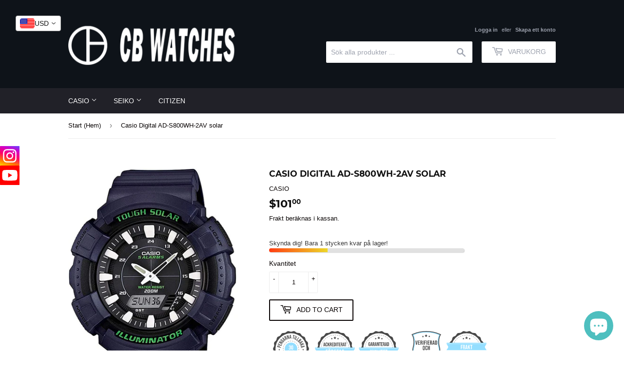

--- FILE ---
content_type: text/html; charset=utf-8
request_url: https://www.cbwatch.store/sv/products/casio-digital-ad-s800wh-2av
body_size: 62817
content:
<!doctype html>
<html class="no-touch no-js" lang="sv">
<head>
<meta name="google-site-verification" content="YyDvovM1wHa5NFcKAULSNAgvV2zKPm0iZO2OYAvHHeM" />
  <script>(function(H){H.className=H.className.replace(/\bno-js\b/,'js')})(document.documentElement)</script>
  <!-- Basic page needs ================================================== -->
  <meta charset="utf-8">
  <meta http-equiv="X-UA-Compatible" content="IE=edge,chrome=1">

  

  <!-- Title and description ================================================== -->
  <title>
  Casio Digital AD-S800WH-2AV solar &ndash; CB WATCHES
  </title>

  
    <meta name="description" content="・ Tough solar (solar charging system)・ 20 ATM water resistant function・ World time: 48 cities (with 31 time zones and daylight saving time setting functions) + UTC (universal coordinated time) time display, home time city replacement function・ Stopwatch (1/100 second, 60 minutes total, with split)・ Timer: Timer for int">
  

  <!-- Product meta ================================================== -->
  <!-- /snippets/social-meta-tags.liquid -->




<meta property="og:site_name" content="CB WATCHES">
<meta property="og:url" content="https://www.cbwatch.store/sv/products/casio-digital-ad-s800wh-2av">
<meta property="og:title" content="Casio Digital AD-S800WH-2AV solar">
<meta property="og:type" content="product">
<meta property="og:description" content="・ Tough solar (solar charging system)・ 20 ATM water resistant function・ World time: 48 cities (with 31 time zones and daylight saving time setting functions) + UTC (universal coordinated time) time display, home time city replacement function・ Stopwatch (1/100 second, 60 minutes total, with split)・ Timer: Timer for int">

  <meta property="og:price:amount" content="101.00">
  <meta property="og:price:currency" content="USD">

<meta property="og:image" content="http://www.cbwatch.store/cdn/shop/products/61OgG2gNGOL._AC_SX679_1200x1200.jpg?v=1654062398"><meta property="og:image" content="http://www.cbwatch.store/cdn/shop/products/618skepkoWL._AC_SX679_1200x1200.jpg?v=1654062398"><meta property="og:image" content="http://www.cbwatch.store/cdn/shop/products/81S5BwF0JVL._AC_SX679_1200x1200.jpg?v=1654062398">
<meta property="og:image:secure_url" content="https://www.cbwatch.store/cdn/shop/products/61OgG2gNGOL._AC_SX679_1200x1200.jpg?v=1654062398"><meta property="og:image:secure_url" content="https://www.cbwatch.store/cdn/shop/products/618skepkoWL._AC_SX679_1200x1200.jpg?v=1654062398"><meta property="og:image:secure_url" content="https://www.cbwatch.store/cdn/shop/products/81S5BwF0JVL._AC_SX679_1200x1200.jpg?v=1654062398">


<meta name="twitter:card" content="summary_large_image">
<meta name="twitter:title" content="Casio Digital AD-S800WH-2AV solar">
<meta name="twitter:description" content="・ Tough solar (solar charging system)・ 20 ATM water resistant function・ World time: 48 cities (with 31 time zones and daylight saving time setting functions) + UTC (universal coordinated time) time display, home time city replacement function・ Stopwatch (1/100 second, 60 minutes total, with split)・ Timer: Timer for int">


  <!-- CSS3 variables ================================================== -->
  <style data-shopify>
  :root {
    --color-body-text: #060000;
    --color-body: #fff;
  }
</style>


  <!-- Helpers ================================================== -->
  <link rel="canonical" href="https://www.cbwatch.store/sv/products/casio-digital-ad-s800wh-2av">
  <meta name="viewport" content="width=device-width,initial-scale=1">

  <!-- CSS ================================================== -->
  <link href="//www.cbwatch.store/cdn/shop/t/2/assets/theme.scss.css?v=106303257068729863191734082755" rel="stylesheet" type="text/css" media="all" />

  <script>

    var moneyFormat = '${{amount}}';

    var theme = {
      strings:{
        product:{
          unavailable: "Ej tillgänglig",
          will_be_in_stock_after:"Finns i lager efter [date]",
          only_left:"Endast 1 kvar!",
          unitPrice: "Enhetspris",
          unitPriceSeparator: "per"
        },
        navigation:{
          more_link: "Mer"
        },
        map:{
          addressError: "Det gick inte att hitta den adressen",
          addressNoResults: "Inga resultat för den adressen",
          addressQueryLimit: "Du har överskridit användningsgränsen för Google API. Överväg att uppgradera till en \u003ca href=\"https:\/\/developers.google.com\/maps\/premium\/usage-limits\"\u003epremiumplan\u003c\/a\u003e.",
          authError: "Det gick inte att verifiera din API-nyckel för Google Maps."
        }
      },
      settings:{
        cartType: "modal"
      }
    };</script>

  <!-- Header hook for plugins ================================================== -->
  <script>window.performance && window.performance.mark && window.performance.mark('shopify.content_for_header.start');</script><meta name="google-site-verification" content="zsmo_qvs5ttjNoqxDCPquCj5COsflU1yRGNvnxPDM-4">
<meta name="facebook-domain-verification" content="t4ez0k2p35yhq9w3m8z1buoxyma5de">
<meta name="facebook-domain-verification" content="aj7xhmmx8apxqiqimj8e6u9ptdgsmt">
<meta id="shopify-digital-wallet" name="shopify-digital-wallet" content="/62488805620/digital_wallets/dialog">
<meta name="shopify-checkout-api-token" content="470b46e08e0c7619538b0cc69c007998">
<meta id="in-context-paypal-metadata" data-shop-id="62488805620" data-venmo-supported="false" data-environment="production" data-locale="en_US" data-paypal-v4="true" data-currency="USD">
<link rel="alternate" hreflang="x-default" href="https://www.cbwatch.store/products/casio-digital-ad-s800wh-2av">
<link rel="alternate" hreflang="en" href="https://www.cbwatch.store/products/casio-digital-ad-s800wh-2av">
<link rel="alternate" hreflang="el" href="https://www.cbwatch.store/el/products/casio-digital-ad-s800wh-2av">
<link rel="alternate" hreflang="ru" href="https://www.cbwatch.store/ru/products/casio-digital-ad-s800wh-2av">
<link rel="alternate" hreflang="ja" href="https://www.cbwatch.store/ja/products/casio-digital-ad-s800wh-2av">
<link rel="alternate" hreflang="de" href="https://www.cbwatch.store/de/products/casio-digital-ad-s800wh-2av">
<link rel="alternate" hreflang="fr" href="https://www.cbwatch.store/fr/products/casio-digital-ad-s800wh-2av">
<link rel="alternate" hreflang="th" href="https://www.cbwatch.store/th/products/casio-digital-ad-s800wh-2av">
<link rel="alternate" hreflang="sv" href="https://www.cbwatch.store/sv/products/casio-digital-ad-s800wh-2av">
<link rel="alternate" hreflang="zh-Hans" href="https://www.cbwatch.store/zh/products/casio-digital-ad-s800wh-2av">
<link rel="alternate" hreflang="ko" href="https://www.cbwatch.store/ko/products/casio-digital-ad-s800wh-2av">
<link rel="alternate" hreflang="it" href="https://www.cbwatch.store/it/products/casio-digital-ad-s800wh-2av">
<link rel="alternate" hreflang="zh-Hans-US" href="https://www.cbwatch.store/zh/products/casio-digital-ad-s800wh-2av">
<link rel="alternate" hreflang="zh-Hans-AE" href="https://www.cbwatch.store/zh/products/casio-digital-ad-s800wh-2av">
<link rel="alternate" hreflang="zh-Hans-AF" href="https://www.cbwatch.store/zh/products/casio-digital-ad-s800wh-2av">
<link rel="alternate" hreflang="zh-Hans-AX" href="https://www.cbwatch.store/zh/products/casio-digital-ad-s800wh-2av">
<link rel="alternate" hreflang="zh-Hans-AZ" href="https://www.cbwatch.store/zh/products/casio-digital-ad-s800wh-2av">
<link rel="alternate" hreflang="zh-Hans-BD" href="https://www.cbwatch.store/zh/products/casio-digital-ad-s800wh-2av">
<link rel="alternate" hreflang="zh-Hans-BH" href="https://www.cbwatch.store/zh/products/casio-digital-ad-s800wh-2av">
<link rel="alternate" hreflang="zh-Hans-BN" href="https://www.cbwatch.store/zh/products/casio-digital-ad-s800wh-2av">
<link rel="alternate" hreflang="zh-Hans-BT" href="https://www.cbwatch.store/zh/products/casio-digital-ad-s800wh-2av">
<link rel="alternate" hreflang="zh-Hans-CC" href="https://www.cbwatch.store/zh/products/casio-digital-ad-s800wh-2av">
<link rel="alternate" hreflang="zh-Hans-CX" href="https://www.cbwatch.store/zh/products/casio-digital-ad-s800wh-2av">
<link rel="alternate" hreflang="zh-Hans-GE" href="https://www.cbwatch.store/zh/products/casio-digital-ad-s800wh-2av">
<link rel="alternate" hreflang="zh-Hans-GG" href="https://www.cbwatch.store/zh/products/casio-digital-ad-s800wh-2av">
<link rel="alternate" hreflang="zh-Hans-GP" href="https://www.cbwatch.store/zh/products/casio-digital-ad-s800wh-2av">
<link rel="alternate" hreflang="zh-Hans-ID" href="https://www.cbwatch.store/zh/products/casio-digital-ad-s800wh-2av">
<link rel="alternate" hreflang="zh-Hans-IM" href="https://www.cbwatch.store/zh/products/casio-digital-ad-s800wh-2av">
<link rel="alternate" hreflang="zh-Hans-IN" href="https://www.cbwatch.store/zh/products/casio-digital-ad-s800wh-2av">
<link rel="alternate" hreflang="zh-Hans-IO" href="https://www.cbwatch.store/zh/products/casio-digital-ad-s800wh-2av">
<link rel="alternate" hreflang="zh-Hans-IQ" href="https://www.cbwatch.store/zh/products/casio-digital-ad-s800wh-2av">
<link rel="alternate" hreflang="zh-Hans-JE" href="https://www.cbwatch.store/zh/products/casio-digital-ad-s800wh-2av">
<link rel="alternate" hreflang="zh-Hans-JO" href="https://www.cbwatch.store/zh/products/casio-digital-ad-s800wh-2av">
<link rel="alternate" hreflang="zh-Hans-KG" href="https://www.cbwatch.store/zh/products/casio-digital-ad-s800wh-2av">
<link rel="alternate" hreflang="zh-Hans-KH" href="https://www.cbwatch.store/zh/products/casio-digital-ad-s800wh-2av">
<link rel="alternate" hreflang="zh-Hans-KW" href="https://www.cbwatch.store/zh/products/casio-digital-ad-s800wh-2av">
<link rel="alternate" hreflang="zh-Hans-KZ" href="https://www.cbwatch.store/zh/products/casio-digital-ad-s800wh-2av">
<link rel="alternate" hreflang="zh-Hans-LA" href="https://www.cbwatch.store/zh/products/casio-digital-ad-s800wh-2av">
<link rel="alternate" hreflang="zh-Hans-LB" href="https://www.cbwatch.store/zh/products/casio-digital-ad-s800wh-2av">
<link rel="alternate" hreflang="zh-Hans-LK" href="https://www.cbwatch.store/zh/products/casio-digital-ad-s800wh-2av">
<link rel="alternate" hreflang="zh-Hans-MA" href="https://www.cbwatch.store/zh/products/casio-digital-ad-s800wh-2av">
<link rel="alternate" hreflang="zh-Hans-MD" href="https://www.cbwatch.store/zh/products/casio-digital-ad-s800wh-2av">
<link rel="alternate" hreflang="zh-Hans-ME" href="https://www.cbwatch.store/zh/products/casio-digital-ad-s800wh-2av">
<link rel="alternate" hreflang="zh-Hans-MM" href="https://www.cbwatch.store/zh/products/casio-digital-ad-s800wh-2av">
<link rel="alternate" hreflang="zh-Hans-MN" href="https://www.cbwatch.store/zh/products/casio-digital-ad-s800wh-2av">
<link rel="alternate" hreflang="zh-Hans-MV" href="https://www.cbwatch.store/zh/products/casio-digital-ad-s800wh-2av">
<link rel="alternate" hreflang="zh-Hans-MY" href="https://www.cbwatch.store/zh/products/casio-digital-ad-s800wh-2av">
<link rel="alternate" hreflang="zh-Hans-NP" href="https://www.cbwatch.store/zh/products/casio-digital-ad-s800wh-2av">
<link rel="alternate" hreflang="zh-Hans-OM" href="https://www.cbwatch.store/zh/products/casio-digital-ad-s800wh-2av">
<link rel="alternate" hreflang="zh-Hans-PK" href="https://www.cbwatch.store/zh/products/casio-digital-ad-s800wh-2av">
<link rel="alternate" hreflang="zh-Hans-PS" href="https://www.cbwatch.store/zh/products/casio-digital-ad-s800wh-2av">
<link rel="alternate" hreflang="zh-Hans-QA" href="https://www.cbwatch.store/zh/products/casio-digital-ad-s800wh-2av">
<link rel="alternate" hreflang="zh-Hans-RE" href="https://www.cbwatch.store/zh/products/casio-digital-ad-s800wh-2av">
<link rel="alternate" hreflang="zh-Hans-SA" href="https://www.cbwatch.store/zh/products/casio-digital-ad-s800wh-2av">
<link rel="alternate" hreflang="zh-Hans-SJ" href="https://www.cbwatch.store/zh/products/casio-digital-ad-s800wh-2av">
<link rel="alternate" hreflang="zh-Hans-SM" href="https://www.cbwatch.store/zh/products/casio-digital-ad-s800wh-2av">
<link rel="alternate" hreflang="zh-Hans-TJ" href="https://www.cbwatch.store/zh/products/casio-digital-ad-s800wh-2av">
<link rel="alternate" hreflang="zh-Hans-TM" href="https://www.cbwatch.store/zh/products/casio-digital-ad-s800wh-2av">
<link rel="alternate" hreflang="zh-Hans-UZ" href="https://www.cbwatch.store/zh/products/casio-digital-ad-s800wh-2av">
<link rel="alternate" hreflang="zh-Hans-YE" href="https://www.cbwatch.store/zh/products/casio-digital-ad-s800wh-2av">
<link rel="alternate" hreflang="zh-Hans-ZA" href="https://www.cbwatch.store/zh/products/casio-digital-ad-s800wh-2av">
<link rel="alternate" hreflang="zh-Hans-CN" href="https://www.cbwatch.store/zh/products/casio-digital-ad-s800wh-2av">
<link rel="alternate" hreflang="zh-Hans-MO" href="https://www.cbwatch.store/zh/products/casio-digital-ad-s800wh-2av">
<link rel="alternate" hreflang="zh-Hans-JP" href="https://www.cbwatch.store/zh/products/casio-digital-ad-s800wh-2av">
<link rel="alternate" hreflang="zh-Hans-TW" href="https://www.cbwatch.store/zh/products/casio-digital-ad-s800wh-2av">
<link rel="alternate" hreflang="zh-Hans-IL" href="https://www.cbwatch.store/zh/products/casio-digital-ad-s800wh-2av">
<link rel="alternate" hreflang="zh-Hans-KR" href="https://www.cbwatch.store/zh/products/casio-digital-ad-s800wh-2av">
<link rel="alternate" hreflang="zh-Hans-RU" href="https://www.cbwatch.store/zh/products/casio-digital-ad-s800wh-2av">
<link rel="alternate" hreflang="zh-Hans-TH" href="https://www.cbwatch.store/zh/products/casio-digital-ad-s800wh-2av">
<link rel="alternate" hreflang="zh-Hans-PH" href="https://www.cbwatch.store/zh/products/casio-digital-ad-s800wh-2av">
<link rel="alternate" hreflang="zh-Hans-VN" href="https://www.cbwatch.store/zh/products/casio-digital-ad-s800wh-2av">
<link rel="alternate" hreflang="zh-Hans-SG" href="https://www.cbwatch.store/zh/products/casio-digital-ad-s800wh-2av">
<link rel="alternate" hreflang="zh-Hans-DK" href="https://www.cbwatch.store/zh/products/casio-digital-ad-s800wh-2av">
<link rel="alternate" hreflang="zh-Hans-TR" href="https://www.cbwatch.store/zh/products/casio-digital-ad-s800wh-2av">
<link rel="alternate" hreflang="zh-Hans-BE" href="https://www.cbwatch.store/zh/products/casio-digital-ad-s800wh-2av">
<link rel="alternate" hreflang="zh-Hans-BY" href="https://www.cbwatch.store/zh/products/casio-digital-ad-s800wh-2av">
<link rel="alternate" hreflang="zh-Hans-LT" href="https://www.cbwatch.store/zh/products/casio-digital-ad-s800wh-2av">
<link rel="alternate" hreflang="zh-Hans-IS" href="https://www.cbwatch.store/zh/products/casio-digital-ad-s800wh-2av">
<link rel="alternate" hreflang="zh-Hans-LI" href="https://www.cbwatch.store/zh/products/casio-digital-ad-s800wh-2av">
<link rel="alternate" hreflang="zh-Hans-HU" href="https://www.cbwatch.store/zh/products/casio-digital-ad-s800wh-2av">
<link rel="alternate" hreflang="zh-Hans-ES" href="https://www.cbwatch.store/zh/products/casio-digital-ad-s800wh-2av">
<link rel="alternate" hreflang="zh-Hans-HR" href="https://www.cbwatch.store/zh/products/casio-digital-ad-s800wh-2av">
<link rel="alternate" hreflang="zh-Hans-GR" href="https://www.cbwatch.store/zh/products/casio-digital-ad-s800wh-2av">
<link rel="alternate" hreflang="zh-Hans-AM" href="https://www.cbwatch.store/zh/products/casio-digital-ad-s800wh-2av">
<link rel="alternate" hreflang="zh-Hans-LV" href="https://www.cbwatch.store/zh/products/casio-digital-ad-s800wh-2av">
<link rel="alternate" hreflang="zh-Hans-FR" href="https://www.cbwatch.store/zh/products/casio-digital-ad-s800wh-2av">
<link rel="alternate" hreflang="zh-Hans-FO" href="https://www.cbwatch.store/zh/products/casio-digital-ad-s800wh-2av">
<link rel="alternate" hreflang="zh-Hans-BA" href="https://www.cbwatch.store/zh/products/casio-digital-ad-s800wh-2av">
<link rel="alternate" hreflang="zh-Hans-PL" href="https://www.cbwatch.store/zh/products/casio-digital-ad-s800wh-2av">
<link rel="alternate" hreflang="zh-Hans-FI" href="https://www.cbwatch.store/zh/products/casio-digital-ad-s800wh-2av">
<link rel="alternate" hreflang="zh-Hans-AL" href="https://www.cbwatch.store/zh/products/casio-digital-ad-s800wh-2av">
<link rel="alternate" hreflang="zh-Hans-BG" href="https://www.cbwatch.store/zh/products/casio-digital-ad-s800wh-2av">
<link rel="alternate" hreflang="zh-Hans-GB" href="https://www.cbwatch.store/zh/products/casio-digital-ad-s800wh-2av">
<link rel="alternate" hreflang="zh-Hans-NO" href="https://www.cbwatch.store/zh/products/casio-digital-ad-s800wh-2av">
<link rel="alternate" hreflang="zh-Hans-UA" href="https://www.cbwatch.store/zh/products/casio-digital-ad-s800wh-2av">
<link rel="alternate" hreflang="zh-Hans-MT" href="https://www.cbwatch.store/zh/products/casio-digital-ad-s800wh-2av">
<link rel="alternate" hreflang="zh-Hans-CZ" href="https://www.cbwatch.store/zh/products/casio-digital-ad-s800wh-2av">
<link rel="alternate" hreflang="zh-Hans-VA" href="https://www.cbwatch.store/zh/products/casio-digital-ad-s800wh-2av">
<link rel="alternate" hreflang="zh-Hans-NL" href="https://www.cbwatch.store/zh/products/casio-digital-ad-s800wh-2av">
<link rel="alternate" hreflang="zh-Hans-SK" href="https://www.cbwatch.store/zh/products/casio-digital-ad-s800wh-2av">
<link rel="alternate" hreflang="zh-Hans-AT" href="https://www.cbwatch.store/zh/products/casio-digital-ad-s800wh-2av">
<link rel="alternate" hreflang="zh-Hans-RS" href="https://www.cbwatch.store/zh/products/casio-digital-ad-s800wh-2av">
<link rel="alternate" hreflang="zh-Hans-SI" href="https://www.cbwatch.store/zh/products/casio-digital-ad-s800wh-2av">
<link rel="alternate" hreflang="zh-Hans-EE" href="https://www.cbwatch.store/zh/products/casio-digital-ad-s800wh-2av">
<link rel="alternate" hreflang="zh-Hans-IE" href="https://www.cbwatch.store/zh/products/casio-digital-ad-s800wh-2av">
<link rel="alternate" hreflang="zh-Hans-CH" href="https://www.cbwatch.store/zh/products/casio-digital-ad-s800wh-2av">
<link rel="alternate" hreflang="zh-Hans-SE" href="https://www.cbwatch.store/zh/products/casio-digital-ad-s800wh-2av">
<link rel="alternate" hreflang="zh-Hans-IT" href="https://www.cbwatch.store/zh/products/casio-digital-ad-s800wh-2av">
<link rel="alternate" hreflang="zh-Hans-PT" href="https://www.cbwatch.store/zh/products/casio-digital-ad-s800wh-2av">
<link rel="alternate" hreflang="zh-Hans-DE" href="https://www.cbwatch.store/zh/products/casio-digital-ad-s800wh-2av">
<link rel="alternate" hreflang="zh-Hans-MC" href="https://www.cbwatch.store/zh/products/casio-digital-ad-s800wh-2av">
<link rel="alternate" hreflang="zh-Hans-LU" href="https://www.cbwatch.store/zh/products/casio-digital-ad-s800wh-2av">
<link rel="alternate" hreflang="zh-Hans-RO" href="https://www.cbwatch.store/zh/products/casio-digital-ad-s800wh-2av">
<link rel="alternate" hreflang="zh-Hans-CY" href="https://www.cbwatch.store/zh/products/casio-digital-ad-s800wh-2av">
<link rel="alternate" hreflang="zh-Hans-CA" href="https://www.cbwatch.store/zh/products/casio-digital-ad-s800wh-2av">
<link rel="alternate" hreflang="zh-Hans-MX" href="https://www.cbwatch.store/zh/products/casio-digital-ad-s800wh-2av">
<link rel="alternate" hreflang="zh-Hans-NZ" href="https://www.cbwatch.store/zh/products/casio-digital-ad-s800wh-2av">
<link rel="alternate" hreflang="zh-Hans-AU" href="https://www.cbwatch.store/zh/products/casio-digital-ad-s800wh-2av">
<link rel="alternate" hreflang="zh-Hans-HK" href="https://www.cbwatch.store/zh/products/casio-digital-ad-s800wh-2av">
<link rel="alternate" type="application/json+oembed" href="https://www.cbwatch.store/sv/products/casio-digital-ad-s800wh-2av.oembed">
<script async="async" src="/checkouts/internal/preloads.js?locale=sv-US"></script>
<link rel="preconnect" href="https://shop.app" crossorigin="anonymous">
<script async="async" src="https://shop.app/checkouts/internal/preloads.js?locale=sv-US&shop_id=62488805620" crossorigin="anonymous"></script>
<script id="apple-pay-shop-capabilities" type="application/json">{"shopId":62488805620,"countryCode":"HK","currencyCode":"USD","merchantCapabilities":["supports3DS"],"merchantId":"gid:\/\/shopify\/Shop\/62488805620","merchantName":"CB WATCHES","requiredBillingContactFields":["postalAddress","email","phone"],"requiredShippingContactFields":["postalAddress","email","phone"],"shippingType":"shipping","supportedNetworks":["visa","masterCard","amex"],"total":{"type":"pending","label":"CB WATCHES","amount":"1.00"},"shopifyPaymentsEnabled":true,"supportsSubscriptions":true}</script>
<script id="shopify-features" type="application/json">{"accessToken":"470b46e08e0c7619538b0cc69c007998","betas":["rich-media-storefront-analytics"],"domain":"www.cbwatch.store","predictiveSearch":true,"shopId":62488805620,"locale":"sv"}</script>
<script>var Shopify = Shopify || {};
Shopify.shop = "cbwatchhk.myshopify.com";
Shopify.locale = "sv";
Shopify.currency = {"active":"USD","rate":"1.0"};
Shopify.country = "US";
Shopify.theme = {"name":"Supply","id":130432270580,"schema_name":"Supply","schema_version":"9.5.3","theme_store_id":679,"role":"main"};
Shopify.theme.handle = "null";
Shopify.theme.style = {"id":null,"handle":null};
Shopify.cdnHost = "www.cbwatch.store/cdn";
Shopify.routes = Shopify.routes || {};
Shopify.routes.root = "/sv/";</script>
<script type="module">!function(o){(o.Shopify=o.Shopify||{}).modules=!0}(window);</script>
<script>!function(o){function n(){var o=[];function n(){o.push(Array.prototype.slice.apply(arguments))}return n.q=o,n}var t=o.Shopify=o.Shopify||{};t.loadFeatures=n(),t.autoloadFeatures=n()}(window);</script>
<script>
  window.ShopifyPay = window.ShopifyPay || {};
  window.ShopifyPay.apiHost = "shop.app\/pay";
  window.ShopifyPay.redirectState = null;
</script>
<script id="shop-js-analytics" type="application/json">{"pageType":"product"}</script>
<script defer="defer" async type="module" src="//www.cbwatch.store/cdn/shopifycloud/shop-js/modules/v2/client.init-shop-cart-sync_D51RTnKt.sv.esm.js"></script>
<script defer="defer" async type="module" src="//www.cbwatch.store/cdn/shopifycloud/shop-js/modules/v2/chunk.common_dmzdNcGn.esm.js"></script>
<script defer="defer" async type="module" src="//www.cbwatch.store/cdn/shopifycloud/shop-js/modules/v2/chunk.modal_D9odvy2b.esm.js"></script>
<script type="module">
  await import("//www.cbwatch.store/cdn/shopifycloud/shop-js/modules/v2/client.init-shop-cart-sync_D51RTnKt.sv.esm.js");
await import("//www.cbwatch.store/cdn/shopifycloud/shop-js/modules/v2/chunk.common_dmzdNcGn.esm.js");
await import("//www.cbwatch.store/cdn/shopifycloud/shop-js/modules/v2/chunk.modal_D9odvy2b.esm.js");

  window.Shopify.SignInWithShop?.initShopCartSync?.({"fedCMEnabled":true,"windoidEnabled":true});

</script>
<script>
  window.Shopify = window.Shopify || {};
  if (!window.Shopify.featureAssets) window.Shopify.featureAssets = {};
  window.Shopify.featureAssets['shop-js'] = {"shop-cart-sync":["modules/v2/client.shop-cart-sync_BOhnZSXy.sv.esm.js","modules/v2/chunk.common_dmzdNcGn.esm.js","modules/v2/chunk.modal_D9odvy2b.esm.js"],"init-fed-cm":["modules/v2/client.init-fed-cm_DucqZXMs.sv.esm.js","modules/v2/chunk.common_dmzdNcGn.esm.js","modules/v2/chunk.modal_D9odvy2b.esm.js"],"init-shop-email-lookup-coordinator":["modules/v2/client.init-shop-email-lookup-coordinator_CQSXIK6u.sv.esm.js","modules/v2/chunk.common_dmzdNcGn.esm.js","modules/v2/chunk.modal_D9odvy2b.esm.js"],"init-windoid":["modules/v2/client.init-windoid_C3pozddn.sv.esm.js","modules/v2/chunk.common_dmzdNcGn.esm.js","modules/v2/chunk.modal_D9odvy2b.esm.js"],"shop-button":["modules/v2/client.shop-button_BiY8w6Rf.sv.esm.js","modules/v2/chunk.common_dmzdNcGn.esm.js","modules/v2/chunk.modal_D9odvy2b.esm.js"],"shop-cash-offers":["modules/v2/client.shop-cash-offers_a4akVtOJ.sv.esm.js","modules/v2/chunk.common_dmzdNcGn.esm.js","modules/v2/chunk.modal_D9odvy2b.esm.js"],"shop-toast-manager":["modules/v2/client.shop-toast-manager_DsNGB9Me.sv.esm.js","modules/v2/chunk.common_dmzdNcGn.esm.js","modules/v2/chunk.modal_D9odvy2b.esm.js"],"init-shop-cart-sync":["modules/v2/client.init-shop-cart-sync_D51RTnKt.sv.esm.js","modules/v2/chunk.common_dmzdNcGn.esm.js","modules/v2/chunk.modal_D9odvy2b.esm.js"],"init-customer-accounts-sign-up":["modules/v2/client.init-customer-accounts-sign-up_BSbj_YXe.sv.esm.js","modules/v2/client.shop-login-button_QmWeAEyW.sv.esm.js","modules/v2/chunk.common_dmzdNcGn.esm.js","modules/v2/chunk.modal_D9odvy2b.esm.js"],"pay-button":["modules/v2/client.pay-button_BMOSppF7.sv.esm.js","modules/v2/chunk.common_dmzdNcGn.esm.js","modules/v2/chunk.modal_D9odvy2b.esm.js"],"init-customer-accounts":["modules/v2/client.init-customer-accounts_lBb5Etkf.sv.esm.js","modules/v2/client.shop-login-button_QmWeAEyW.sv.esm.js","modules/v2/chunk.common_dmzdNcGn.esm.js","modules/v2/chunk.modal_D9odvy2b.esm.js"],"avatar":["modules/v2/client.avatar_BTnouDA3.sv.esm.js"],"init-shop-for-new-customer-accounts":["modules/v2/client.init-shop-for-new-customer-accounts_BKJesLZN.sv.esm.js","modules/v2/client.shop-login-button_QmWeAEyW.sv.esm.js","modules/v2/chunk.common_dmzdNcGn.esm.js","modules/v2/chunk.modal_D9odvy2b.esm.js"],"shop-follow-button":["modules/v2/client.shop-follow-button_DetD359p.sv.esm.js","modules/v2/chunk.common_dmzdNcGn.esm.js","modules/v2/chunk.modal_D9odvy2b.esm.js"],"checkout-modal":["modules/v2/client.checkout-modal_wqsILXvV.sv.esm.js","modules/v2/chunk.common_dmzdNcGn.esm.js","modules/v2/chunk.modal_D9odvy2b.esm.js"],"shop-login-button":["modules/v2/client.shop-login-button_QmWeAEyW.sv.esm.js","modules/v2/chunk.common_dmzdNcGn.esm.js","modules/v2/chunk.modal_D9odvy2b.esm.js"],"lead-capture":["modules/v2/client.lead-capture_Dt8Dcte-.sv.esm.js","modules/v2/chunk.common_dmzdNcGn.esm.js","modules/v2/chunk.modal_D9odvy2b.esm.js"],"shop-login":["modules/v2/client.shop-login_DOXnCoYC.sv.esm.js","modules/v2/chunk.common_dmzdNcGn.esm.js","modules/v2/chunk.modal_D9odvy2b.esm.js"],"payment-terms":["modules/v2/client.payment-terms_rvDCEzzN.sv.esm.js","modules/v2/chunk.common_dmzdNcGn.esm.js","modules/v2/chunk.modal_D9odvy2b.esm.js"]};
</script>
<script>(function() {
  var isLoaded = false;
  function asyncLoad() {
    if (isLoaded) return;
    isLoaded = true;
    var urls = ["https:\/\/static2.rapidsearch.dev\/resultpage.js?shop=cbwatchhk.myshopify.com"];
    for (var i = 0; i < urls.length; i++) {
      var s = document.createElement('script');
      s.type = 'text/javascript';
      s.async = true;
      s.src = urls[i];
      var x = document.getElementsByTagName('script')[0];
      x.parentNode.insertBefore(s, x);
    }
  };
  if(window.attachEvent) {
    window.attachEvent('onload', asyncLoad);
  } else {
    window.addEventListener('load', asyncLoad, false);
  }
})();</script>
<script id="__st">var __st={"a":62488805620,"offset":28800,"reqid":"c1772a25-b261-4d4c-8987-68e164232ae8-1770038309","pageurl":"www.cbwatch.store\/sv\/products\/casio-digital-ad-s800wh-2av","u":"9ecce30b4e4e","p":"product","rtyp":"product","rid":7710045438196};</script>
<script>window.ShopifyPaypalV4VisibilityTracking = true;</script>
<script id="captcha-bootstrap">!function(){'use strict';const t='contact',e='account',n='new_comment',o=[[t,t],['blogs',n],['comments',n],[t,'customer']],c=[[e,'customer_login'],[e,'guest_login'],[e,'recover_customer_password'],[e,'create_customer']],r=t=>t.map((([t,e])=>`form[action*='/${t}']:not([data-nocaptcha='true']) input[name='form_type'][value='${e}']`)).join(','),a=t=>()=>t?[...document.querySelectorAll(t)].map((t=>t.form)):[];function s(){const t=[...o],e=r(t);return a(e)}const i='password',u='form_key',d=['recaptcha-v3-token','g-recaptcha-response','h-captcha-response',i],f=()=>{try{return window.sessionStorage}catch{return}},m='__shopify_v',_=t=>t.elements[u];function p(t,e,n=!1){try{const o=window.sessionStorage,c=JSON.parse(o.getItem(e)),{data:r}=function(t){const{data:e,action:n}=t;return t[m]||n?{data:e,action:n}:{data:t,action:n}}(c);for(const[e,n]of Object.entries(r))t.elements[e]&&(t.elements[e].value=n);n&&o.removeItem(e)}catch(o){console.error('form repopulation failed',{error:o})}}const l='form_type',E='cptcha';function T(t){t.dataset[E]=!0}const w=window,h=w.document,L='Shopify',v='ce_forms',y='captcha';let A=!1;((t,e)=>{const n=(g='f06e6c50-85a8-45c8-87d0-21a2b65856fe',I='https://cdn.shopify.com/shopifycloud/storefront-forms-hcaptcha/ce_storefront_forms_captcha_hcaptcha.v1.5.2.iife.js',D={infoText:'Skyddas av hCaptcha',privacyText:'Integritet',termsText:'Villkor'},(t,e,n)=>{const o=w[L][v],c=o.bindForm;if(c)return c(t,g,e,D).then(n);var r;o.q.push([[t,g,e,D],n]),r=I,A||(h.body.append(Object.assign(h.createElement('script'),{id:'captcha-provider',async:!0,src:r})),A=!0)});var g,I,D;w[L]=w[L]||{},w[L][v]=w[L][v]||{},w[L][v].q=[],w[L][y]=w[L][y]||{},w[L][y].protect=function(t,e){n(t,void 0,e),T(t)},Object.freeze(w[L][y]),function(t,e,n,w,h,L){const[v,y,A,g]=function(t,e,n){const i=e?o:[],u=t?c:[],d=[...i,...u],f=r(d),m=r(i),_=r(d.filter((([t,e])=>n.includes(e))));return[a(f),a(m),a(_),s()]}(w,h,L),I=t=>{const e=t.target;return e instanceof HTMLFormElement?e:e&&e.form},D=t=>v().includes(t);t.addEventListener('submit',(t=>{const e=I(t);if(!e)return;const n=D(e)&&!e.dataset.hcaptchaBound&&!e.dataset.recaptchaBound,o=_(e),c=g().includes(e)&&(!o||!o.value);(n||c)&&t.preventDefault(),c&&!n&&(function(t){try{if(!f())return;!function(t){const e=f();if(!e)return;const n=_(t);if(!n)return;const o=n.value;o&&e.removeItem(o)}(t);const e=Array.from(Array(32),(()=>Math.random().toString(36)[2])).join('');!function(t,e){_(t)||t.append(Object.assign(document.createElement('input'),{type:'hidden',name:u})),t.elements[u].value=e}(t,e),function(t,e){const n=f();if(!n)return;const o=[...t.querySelectorAll(`input[type='${i}']`)].map((({name:t})=>t)),c=[...d,...o],r={};for(const[a,s]of new FormData(t).entries())c.includes(a)||(r[a]=s);n.setItem(e,JSON.stringify({[m]:1,action:t.action,data:r}))}(t,e)}catch(e){console.error('failed to persist form',e)}}(e),e.submit())}));const S=(t,e)=>{t&&!t.dataset[E]&&(n(t,e.some((e=>e===t))),T(t))};for(const o of['focusin','change'])t.addEventListener(o,(t=>{const e=I(t);D(e)&&S(e,y())}));const B=e.get('form_key'),M=e.get(l),P=B&&M;t.addEventListener('DOMContentLoaded',(()=>{const t=y();if(P)for(const e of t)e.elements[l].value===M&&p(e,B);[...new Set([...A(),...v().filter((t=>'true'===t.dataset.shopifyCaptcha))])].forEach((e=>S(e,t)))}))}(h,new URLSearchParams(w.location.search),n,t,e,['guest_login'])})(!0,!0)}();</script>
<script integrity="sha256-4kQ18oKyAcykRKYeNunJcIwy7WH5gtpwJnB7kiuLZ1E=" data-source-attribution="shopify.loadfeatures" defer="defer" src="//www.cbwatch.store/cdn/shopifycloud/storefront/assets/storefront/load_feature-a0a9edcb.js" crossorigin="anonymous"></script>
<script crossorigin="anonymous" defer="defer" src="//www.cbwatch.store/cdn/shopifycloud/storefront/assets/shopify_pay/storefront-65b4c6d7.js?v=20250812"></script>
<script data-source-attribution="shopify.dynamic_checkout.dynamic.init">var Shopify=Shopify||{};Shopify.PaymentButton=Shopify.PaymentButton||{isStorefrontPortableWallets:!0,init:function(){window.Shopify.PaymentButton.init=function(){};var t=document.createElement("script");t.src="https://www.cbwatch.store/cdn/shopifycloud/portable-wallets/latest/portable-wallets.sv.js",t.type="module",document.head.appendChild(t)}};
</script>
<script data-source-attribution="shopify.dynamic_checkout.buyer_consent">
  function portableWalletsHideBuyerConsent(e){var t=document.getElementById("shopify-buyer-consent"),n=document.getElementById("shopify-subscription-policy-button");t&&n&&(t.classList.add("hidden"),t.setAttribute("aria-hidden","true"),n.removeEventListener("click",e))}function portableWalletsShowBuyerConsent(e){var t=document.getElementById("shopify-buyer-consent"),n=document.getElementById("shopify-subscription-policy-button");t&&n&&(t.classList.remove("hidden"),t.removeAttribute("aria-hidden"),n.addEventListener("click",e))}window.Shopify?.PaymentButton&&(window.Shopify.PaymentButton.hideBuyerConsent=portableWalletsHideBuyerConsent,window.Shopify.PaymentButton.showBuyerConsent=portableWalletsShowBuyerConsent);
</script>
<script>
  function portableWalletsCleanup(e){e&&e.src&&console.error("Failed to load portable wallets script "+e.src);var t=document.querySelectorAll("shopify-accelerated-checkout .shopify-payment-button__skeleton, shopify-accelerated-checkout-cart .wallet-cart-button__skeleton"),e=document.getElementById("shopify-buyer-consent");for(let e=0;e<t.length;e++)t[e].remove();e&&e.remove()}function portableWalletsNotLoadedAsModule(e){e instanceof ErrorEvent&&"string"==typeof e.message&&e.message.includes("import.meta")&&"string"==typeof e.filename&&e.filename.includes("portable-wallets")&&(window.removeEventListener("error",portableWalletsNotLoadedAsModule),window.Shopify.PaymentButton.failedToLoad=e,"loading"===document.readyState?document.addEventListener("DOMContentLoaded",window.Shopify.PaymentButton.init):window.Shopify.PaymentButton.init())}window.addEventListener("error",portableWalletsNotLoadedAsModule);
</script>

<script type="module" src="https://www.cbwatch.store/cdn/shopifycloud/portable-wallets/latest/portable-wallets.sv.js" onError="portableWalletsCleanup(this)" crossorigin="anonymous"></script>
<script nomodule>
  document.addEventListener("DOMContentLoaded", portableWalletsCleanup);
</script>

<script id='scb4127' type='text/javascript' async='' src='https://www.cbwatch.store/cdn/shopifycloud/privacy-banner/storefront-banner.js'></script><link id="shopify-accelerated-checkout-styles" rel="stylesheet" media="screen" href="https://www.cbwatch.store/cdn/shopifycloud/portable-wallets/latest/accelerated-checkout-backwards-compat.css" crossorigin="anonymous">
<style id="shopify-accelerated-checkout-cart">
        #shopify-buyer-consent {
  margin-top: 1em;
  display: inline-block;
  width: 100%;
}

#shopify-buyer-consent.hidden {
  display: none;
}

#shopify-subscription-policy-button {
  background: none;
  border: none;
  padding: 0;
  text-decoration: underline;
  font-size: inherit;
  cursor: pointer;
}

#shopify-subscription-policy-button::before {
  box-shadow: none;
}

      </style>

<script>window.performance && window.performance.mark && window.performance.mark('shopify.content_for_header.end');</script>

  
  

  <script src="//www.cbwatch.store/cdn/shop/t/2/assets/jquery-2.2.3.min.js?v=58211863146907186831643192101" type="text/javascript"></script>

  <script src="//www.cbwatch.store/cdn/shop/t/2/assets/lazysizes.min.js?v=8147953233334221341643192101" async="async"></script>
  <script src="//www.cbwatch.store/cdn/shop/t/2/assets/vendor.js?v=106177282645720727331643192104" defer="defer"></script>
  <script src="//www.cbwatch.store/cdn/shop/t/2/assets/theme.js?v=8756856857736833641670155119" defer="defer"></script>


	

  


  <script type="text/javascript">
    window.RapidSearchAdmin = false;
  </script>



 <script>
    var scmCustomCss= ``;
    var scmLanguage= (typeof scmLanguage == "undefined" || scmLanguage == null) ? `
  {
    "box_reviews": {
      "title_info": "Customer reviews",
      "average_info": "out of 5",
      "before_number": "Based on ",
      "after_number": " reviews",
      "all_reviews": "All reviews"
    },
    "box_write": {
      "title_write": "Write A Review",
      "before_star": "Your rating",
      "input_name": "Your name",
      "input_email": "Your email",
      "input_text_area": "Enter your feedback here",
      "input_photo": "ADD PHOTO",
      "button_write": "Submit Review",
      "write_cancel": "Cancel",
      "message_error_character": "Please replace the &#39;&lt;,&gt;&#39; character with the equivalent character",
      "message_error_file_upload": "Please upload a file smaller than 2MB.",
      "message_success": "Thank you!",
      "message_fail": "Submitted unsuccessfully!"
    },
    "reviews_list": {
      "view_product": "See product",
      "read_more": "Read more",
      "helpful": "Translation missing: sv.smart_aliexpress_review.reviews_list.helpful",
      "reply": "replied",
      "button_load_more": "Load more"
    },
    "sort_box" : {
        "reviews": "Sort reviews",
        "content": "Sort by content",
        "pictures": "Sort by photo",
        "date": "Sort by date"
    },
    "empty_page" : {
        "title": "Customer Reviews",
        "des": "This product has no review. Be the first one to review it"
    },
    "thank_you" : {
        "title": "Your review has been submitted!",
        "des": "This message will automatically close in 8 seconds."
    }
  }` : scmLanguage;
</script>

<!-- BEGIN app block: shopify://apps/vitals/blocks/app-embed/aeb48102-2a5a-4f39-bdbd-d8d49f4e20b8 --><link rel="preconnect" href="https://appsolve.io/" /><link rel="preconnect" href="https://cdn-sf.vitals.app/" /><script data-ver="58" id="vtlsAebData" class="notranslate">window.vtlsLiquidData = window.vtlsLiquidData || {};window.vtlsLiquidData.buildId = 57515;

window.vtlsLiquidData.apiHosts = {
	...window.vtlsLiquidData.apiHosts,
	"1": "https://appsolve.io"
};
	window.vtlsLiquidData.moduleSettings = {"1":{"3":"94deff","4":"left","5":"stamp-ribbon","44":"30_back,accredited,guaranteed,verified_secured,worldwide_shipping","85":"","86":20,"87":20,"148":100,"978":"{}","1060":"303030"},"9":[],"11":{"19":"Learn More","20":"I understand","21":"floating","22":"","23":"We use cookies to improve your experience and track website usage.","379":true,"511":"000000","512":"ffffff","513":"dddddd","514":"222222","536":"aeaeae","859":"visible","860":"hidden","864":"We use cookies to improve your experience and track website usage.","865":"Accept","866":"aeaeae","867":"f2f2f2","868":"Decline","871":"outline","875":"dddddd"},"15":{"37":"color","38":"Checkout safely using your preferred payment method","63":"2120bb","64":"american_express,apple_pay,google_pay,jcb,maestro,mastercard,paypal,visa","65":"left","78":20,"79":20,"920":"{\"container\": {\"traits\": {\"margin\": {\"default\": \"5px 0 16px auto\"}, \"textAlign\": {\"default\": \"left\"}}}}"},"16":{"232":true,"245":"bottom","246":"bottom","247":"Add to Cart","411":true,"417":true,"418":true,"477":"automatic","478":"000000","479":"ffffff","489":true,"843":"ffffff","844":"2e2e2e","921":true,"922":true,"923":true,"924":"1","925":"1","952":"{\"container\":{\"traits\":{\"height\":{\"default\":\"40px\"}}},\"productDetails\":{\"traits\":{\"stickySubmitBtnStyle\":{\"default\":\"small\"}}}}","1021":false,"1110":false,"1154":0,"1155":true,"1156":true,"1157":false,"1158":0,"1159":false,"1160":false,"1161":false,"1162":false,"1163":false,"1182":false,"1183":true,"1184":"","1185":false},"17":{"41":"zoom-in","42":"interval","43":5},"22":{"165":true,"193":"f31212","234":"Customers who bought this also bought","238":"left","323":"From","325":"Add to Cart","342":false,"406":true,"445":"Out of stock","486":"7572700791028,7572750401780,7572754563316","675":"1,4","676":16,"856":"ffffff","857":"f6f6f6","858":"4f4f4f","960":"{\"productTitle\":{\"traits\":{\"fontWeight\":{\"default\":\"600\"}}}}","1015":1,"1017":1,"1019":true,"1022":true,"1208":false},"23":{"91":"{\"Instagram\":\"https:\/\/www.instagram.com\/cbwatches_japan\/\",\"YouTube\":\"https:\/\/www.youtube.com\/channel\/UC0B3EcMECs-o2ewa5Qbt8aQ\"}","114":"left","135":true,"240":300},"30":{"128":true,"129":true,"134":"63,1,36,2,3,73,4,135,5","136":true,"138":"Prices shown here are calculated in {{ visible_currency }}, but the final order will be paid in {{ default_currency }}.","139":false,"140":false,"141":true,"150":true,"151":"top_left","152":"bottom_left","168":99,"191":"ffffff","249":false,"298":true,"337":"ffffff","338":"f4f4f4","339":"111111","415":false,"459":true,"524":true,"609":10,"852":"f6f6f6"},"33":{"187":5,"188":"h1","241":true,"242":true,"272":"auto","413":"Description","414":false,"485":"{{ stars }} ({{ totalReviews }})","811":"222222","812":"dedede","813":"ffffff","814":"222222","815":"ffffff","816":"ffffff","817":"222222","818":"dedede","819":"f1f2f6","820":"222222","821":"ffffff","823":"f1f1f1","824":"8d8d8d","825":"333333","826":"ffffff","827":"0a3d62","828":"222222","829":"ededed","830":"ffffff","831":"222222","832":"222222","833":"ededed","834":"ffffff","835":"222222","837":"ffffff","838":"dddddd","839":"222222","979":"{}"},"44":{"360":"Free shipping to {{ country }} in {{ min_interval }} to {{ max_interval }} {{ interval_type }}, for orders over {{ min_value }}.","361":"Ships to {{ country }} in {{ min_interval }} to {{ max_interval }} {{ interval_type }}, for {{ price }}.","362":"ffffff","363":"cccccc","364":"333333","726":"Hide shipping options","727":"See all shipping options","728":false,"753":"day","754":"days","755":"business day","756":"business days","757":"week","758":"weeks","759":"business week","760":"business weeks","1081":"{}"},"45":{"357":"Pre-Order Now","358":"Ships in 2 weeks.","408":"Pre-order","559":true},"46":{"368":"Hurry! Only {{ stock }} units left in stock!","369":1,"370":false,"371":"Hurry! Inventory is running low.","372":"333333","373":"e1e1e1","374":"ff3d12","375":"edd728","909":"{}","1087":0},"48":{"469":true,"491":true,"588":true,"595":false,"603":"","605":"","606":"","781":true,"783":1,"876":0,"1076":true,"1105":0,"1198":false}};

window.vtlsLiquidData.shopThemeName = "Supply";window.vtlsLiquidData.settingTranslation = {"11":{"19":{"en":"Learn More","fr":"En savoir plus","de":"Mehr erfahren","it":"Per saperne di più","sv":"Ta reda på mer","ja":"詳細","zh-CN":"了解更多","ru":"Узнать больше","zh-TW":"瞭解更多資訊"},"20":{"en":"I understand","fr":"Je comprends","de":"Ich verstehe","it":"Capisco","sv":"Jag förstår","ja":"了承しました","zh-CN":"我明白","ru":"Я понимаю","zh-TW":"我瞭解"},"23":{"en":"We use cookies to improve your experience and track website usage.","fr":"Nous utilisons des cookies pour améliorer votre expérience et suivre l'utilisation du site.","de":"Wir verwenden Cookies, um Ihr Erlebnis zu verbessern und die Website-Nutzung zu verfolgen.","it":"Utilizziamo i cookie per migliorare la tua esperienza e tracciare l'uso del sito.","sv":"Vi använder cookies för att förbättra din upplevelse och följa hur webbplatsen används.","ja":"当社では、お客様の利便性向上とウェブサイトの利用状況把握のためにCookieを使用しています。","zh-CN":"我们使用 cookie 来改善您的使用体验并跟踪网站使用情况。","ru":"Мы используем файлы cookie, чтобы улучшить ваше взаимодействие с сайтом и отслеживать использование нашего сайта.","zh-TW":"我們使用 Cookie 來改善您的使用體驗並追蹤網站使用情形。"},"864":{"en":"We use cookies to improve your experience and track website usage.","fr":"Nous utilisons des cookies pour améliorer votre expérience et suivre l'utilisation du site.","de":"Wir verwenden Cookies, um Ihr Erlebnis zu verbessern und die Website-Nutzung zu verfolgen.","it":"Utilizziamo i cookie per migliorare la tua esperienza e tracciare l'uso del sito.","sv":"Vi använder cookies för att förbättra din upplevelse och följa hur webbplatsen används.","ja":"当社では、お客様の利便性向上とウェブサイトの利用状況把握のためにCookieを使用しています。","zh-CN":"我们使用 cookie 来改善您的使用体验并跟踪网站使用情况。","ru":"Мы используем файлы cookie, чтобы улучшить ваше взаимодействие с сайтом и отслеживать использование нашего сайта.","zh-TW":"我們使用 Cookie 來改善您的使用體驗並追蹤網站使用情形。"},"865":{"en":"Accept","fr":"Accepter","de":"Akzeptieren","it":"Accetta","sv":"Acceptera","ja":"受け入れる","zh-CN":"承诺","ru":"соглашаться","zh-TW":"接受"},"868":{"en":"Decline","fr":"Décliner","de":"Ablehnen","it":"Rifiuta","sv":"Avböja","ja":"断る","zh-CN":"拒绝","ru":"Отклонить","zh-TW":"拒絕"}},"15":{"38":{"en":"Checkout safely using your preferred payment method","fr":"Payez en toute sécurité avec votre mode de paiement préféré","de":"Bezahlen Sie sicher mit Ihrer bevorzugten Zahlungsart","it":"Fai il checkout in sicurezza usando il tuo metodo di pagamento preferito","sv":"Betala säkert med det betalsätt som du föredrar","ja":"ご希望のお支払い方法で安全にチェックアウト","zh-CN":"使用您首选的付款方式安全结账","ru":"Оплачивайте покупки безопасно, с помощью вашего любимого способа оплаты","zh-TW":"使用您偏好的支付方式安全結帳"}},"1":{"85":{"en":"","fr":"","de":"","it":"","sv":"","ja":"","zh-CN":"","ru":"","zh-TW":""}},"30":{"138":{"en":"Prices shown here are calculated in {{ visible_currency }}, but the final order will be paid in {{ default_currency }}.","fr":"Les prix indiqués sont calculés en {{ visible_currency }}, mais vous paierez la commande finale en {{ default_currency }}.","de":"Die hier angezeigten Preise werden in {{ visible_currency }} berechnet, aber die endgültige Bestellung wird in {{ default_currency }} bezahlt.","it":"I prezzi mostrati sono calcolati in {{ visible_currency }}, ma l'ordine definitivo verrà pagato in {{ default_currency }}.","sv":"Priser som visas här är beräknade i {{ visible_currency }}, men den slutliga beställningen betalas i {{ default_currency }}.","ja":"こちらに表示されている価格は{{ visible_currency }}で計算されていますが、最終的なご注文は{{ default_currency }}で決済されることとなります。","zh-CN":"此处显示的价格以{{ visible_currency }}计算，但最终订单将以{{ default_currency }}支付。","ru":"Указанные здесь цены рассчитаны в {{ visible_currency }}, но итоговый заказ будет оплачен в {{ default_currency }}.","zh-TW":"此處所示價格以 {{ visible_currency }} 計價，但最終訂單將以 {{ default_currency }} 支付。"}},"22":{"234":{"en":"Customers who bought this also bought","fr":"Les internautes ont aussi acheté","de":"Kunden, die dies gekauft haben, kauften auch","it":"I clienti che hanno acquistato questo hanno acquistato anche","sv":"Kunder som köpte detta har också köpt","ja":"この商品を買った人はこちらの商品も買っています","zh-CN":"购买过此商品的顾客还购买了","ru":"Покупатели этого товары также купили","zh-TW":"Recommend "},"323":{"en":"From","fr":"De","de":"Von","it":"Da","sv":"Från","ja":"投稿者","zh-CN":"从","ru":"С","zh-TW":"來自"},"325":{"en":"Add to Cart","fr":"Ajouter au panier","de":"In den Warenkorb","it":"Aggiungi al Carrello","sv":"Lägg till i varukorgen","ja":"カートに追加","zh-CN":"添加到购物车","ru":"Добавить в корзину","zh-TW":"加到購物車"},"445":{"en":"Out of stock","fr":"En rupture de stock","de":"Nicht vorrätig","it":"Esaurito","sv":"Slutsåld","ja":"在庫切れ","zh-CN":"缺货","ru":"Нет в наличии","zh-TW":"缺貨"}},"45":{"357":{"en":"Pre-Order Now","fr":"Pré-commander maintenant","de":"Jetzt vorbestellen","it":"Preordina ora","sv":"Förbeställ nu","ja":"今すぐ先行予約","zh-CN":"立即预订","ru":"Сделать предзаказ сейчас","zh-TW":"立即預購"},"358":{"en":"Ships in 2 weeks.","fr":"Expédition dans 2 semaines.","de":"Versand in 2 Wochen.","it":"Viene spedito in 2 settimane.","sv":"Skickas inom 2 veckor.","ja":"2週間以内に発送。","zh-CN":"2 周内发货。","ru":"Отправка через 2 недели.","zh-TW":"Ships in 1 weeks."},"408":{"en":"Pre-order","fr":"Pré-commander","de":"Vorbestellen","it":"Preordina","sv":"Förbeställ","ja":"先行予約","zh-CN":"预购","ru":"Предзаказ","zh-TW":"預購"}},"44":{"360":{"en":"Free shipping to {{ country }} in {{ min_interval }} to {{ max_interval }} {{ interval_type }}, for orders over {{ min_value }}.","fr":"Expédition gratuite en {{ country }} dans un délai de {{ min_interval }} à {{ max_interval }} {{ interval_type }}, pour les commandes supérieures à {{ min_value }}.","de":"Kostenloser Versand nach {{ country }} in {{ min_interval }} bis {{ max_interval }} {{ interval_type }} für Bestellungen über {{ min_value }}.","it":"Spedizione gratuita in {{ country }} da {{ min_interval }} a {{ max_interval }} {{ interval_type }}, per ordini oltre {{ min_value }}.","sv":"Gratis frakt till {{ country }} inom {{ min_interval }} till {{ max_interval }} {{ interval_type }}, för beställningar över {{ min_value }}.","ja":"{{ min_value }}以上のご注文で、{{ country }}まで{{ min_interval }}から{{ max_interval }} {{ interval_type }}で無料配送。","zh-CN":"订单满 {{ min_value }} 即可免费送货至 {{ country }}，运送时间：{{ min_interval }} 到 {{ max_interval }} {{ interval_type }}。","ru":"Бесплатная доставка в {{ country }} от {{ min_interval }} до {{ max_interval }} {{ interval_type }}, для заказов выше {{ min_value }}.","zh-TW":"訂單滿 {{ min_value }}，即可在 {{ min_interval }} 到 {{ max_interval }} {{ interval_type }} 內免費寄至 {{ country }}。"},"361":{"en":"Ships to {{ country }} in {{ min_interval }} to {{ max_interval }} {{ interval_type }}, for {{ price }}.","fr":"Expédition en {{ country }} dans un délai de {{ min_interval }} à {{ max_interval }} {{ interval_type }}, pour {{ price }}.","de":"Versand nach {{ country }} in {{ min_interval }} bis {{ max_interval }} {{ interval_type }} für {{ price }}.","it":"Spedizione in {{ country }} da {{ min_interval }} a {{ max_interval }} {{ interval_type }}, per {{ price }}.","sv":"Levereras till {{ country }} inom {{ min_interval }} till {{ max_interval }} {{ interval_type }} för {{ price }}.","ja":"{{ price }}のご注文で、{{ country }}まで{{ min_interval }}から{{ max_interval }} {{ interval_type }}で発送。","zh-CN":"运送至 {{ country }} 需 {{ price }}，运送时间：{{ min_interval }} 到 {{ max_interval }} {{ interval_type }}。","ru":"Доставка в {{ country }} от {{ min_interval }} до {{ max_interval }} {{ interval_type }}, для {{ price }}.","zh-TW":"{{ price }} 訂單將在 {{ min_interval }} 到 {{ max_interval }} {{ interval_type }} 內寄至 {{ country }}。"},"726":{"en":"Hide shipping options","fr":"Masquer les options d'expédition","de":"Versandoptionen ausblenden","it":"Nascondi opzioni di spedizione","sv":"Dölj fraktalternativ","ja":"配送方法の非表示","zh-CN":"隐藏运送选项","ru":"Скрыть варианты доставки","zh-TW":"隱藏貨運選項"},"727":{"en":"See all shipping options","fr":"Voir toutes les options d'expédition","de":"Alle Versandoptionen anzeigen","it":"Vedi tutte le opzioni di spedizione","sv":"Se alla fraktalternativ","ja":"すべての配送方法を表示","zh-CN":"查看所有运送选项","ru":"Посмотреть все варианты доставки","zh-TW":"查看所有貨運選項"},"753":{"en":"day","fr":"jour","de":"Tag","it":"giorno","sv":"dag","ja":"日","zh-CN":"天","ru":"день","zh-TW":"天"},"754":{"en":"days","fr":"jours","de":"Tagen","it":"giorni","sv":"dagar","ja":"日","zh-CN":"天","ru":"дней","zh-TW":"天"},"755":{"en":"business day","fr":"jour ouvrable","de":"Werktag","it":"giorno lavorativo","sv":"arbetsdag","ja":"営業日","zh-CN":"工作日","ru":"рабочий день","zh-TW":"工作日"},"756":{"en":"business days","fr":"jours ouvrables","de":"Werktage","it":"giorni lavorativi","sv":"arbetsdagar","ja":"営業期間","zh-CN":"工作日","ru":"рабочие дни","zh-TW":"工作日"},"757":{"en":"week","fr":"semaine","de":"Woche","it":"settimana","sv":"vecka","ja":"週","zh-CN":"星期","ru":"неделю","zh-TW":"星期"},"758":{"en":"weeks","fr":"semaines","de":"Wochen","it":"settimane","sv":"Veckor","ja":"週","zh-CN":"周","ru":"недели","zh-TW":"週"},"759":{"en":"business week","fr":"semaine ouvrable","de":"Arbeitswoche","it":"settimana lavorativa","sv":"arbetsvecka","ja":"ビジネス週","zh-CN":"工作周","ru":"рабочая неделя","zh-TW":"工作週"},"760":{"en":"business weeks","fr":"semaines ouvrables","de":"Arbeitswochen","it":"settimane lavorative","sv":"arbetsveckor","ja":"営業週","zh-CN":"商业周刊","ru":"рабочие недели","zh-TW":"工作周"}},"46":{"368":{"en":"Hurry! Only {{ stock }} units left in stock!","fr":"Faites vite ! Il ne reste plus que {{ stock }} unités en stock !","de":"Beeilen Sie sich! Nur noch {{ stock }} Stück auf Lager!","it":"Sbrigati! Solo {{ stock }} pezzi rimasti!","sv":"Skynda dig! Bara {{ stock }} stycken kvar på lager!","ja":"お急ぎください！在庫は残り{{ stock }}個のみ！","zh-CN":"欲购从速！库存仅剩 50 件！","ru":"Торопитесь! В наличии осталось только {{ stock }} штук!","zh-TW":"動作要快！架上只剩 {{ stock }} 件！"},"371":{"en":"Hurry! Inventory is running low.","fr":"Faites vite ! Les stocks s'épuisent.","de":"Beeilen Sie sich! Der Vorrat geht zur Neige.","it":"Sbrigati! L'inventario scarseggia.","sv":"Skynda dig! Lagernivåerna är låga.","ja":"お急ぎください！在庫が少なくなっています。","zh-CN":"欲购从速！库存不多了。","ru":"Торопитесь! На складе осталось мало товара.","zh-TW":"動作要快！庫存不足。"}},"33":{"413":{"en":"Description","fr":"Description","de":"Beschreibung","it":"Descrizione","sv":"Beskrivning","ja":"説明","zh-CN":"描述","ru":"Описание","zh-TW":"說明"},"485":{"en":"{{ stars }} ({{ totalReviews }})","fr":"{{ stars }} ({{ totalReviews }})","de":"{{ stars }} ({{ totalReviews }})","it":"{{ stars }} ({{ totalReviews }})","sv":"{{ stars }} ({{ totalReviews }})","ja":"{{ stars }} ({{ totalReviews }})","zh-CN":"{{ stars }} ({{ totalReviews }})","ru":"{{ stars }} ({{ totalReviews }})","zh-TW":"{{ stars }} ({{ totalReviews }})"}},"16":{"1184":{"en":"","de":"","fr":"","it":"","ru":"","ja":"","zh-CN":"","zh-TW":"","sv":""}}};window.vtlsLiquidData.shippingInfo={"rules":[{"name":"SF-EXPRESS 順豐","a":500,"b":0,"c":2,"d":5,"e":{"en":"business days","de":"Werktage","fr":"jours ouvrables","it":"giorni lavorativi","ru":"рабочие дни","ja":"営業期間","zh-CN":"工作日","zh-TW":"工作日","sv":"arbetsdagar"},"f":0,"co":["HK"]},{"name":"SF-EXPRESS 順豐","a":1,"b":499,"c":2,"d":5,"e":{"en":"business days","de":"Werktage","fr":"jours ouvrables","it":"giorni lavorativi","ru":"рабочие дни","ja":"営業期間","zh-CN":"工作日","zh-TW":"工作日","sv":"arbetsdagar"},"f":3.85,"co":["HK"]},{"name":"本地郵政自取-易寄取(推廣免運費)","a":0,"b":0,"c":2,"d":5,"e":{"en":"business days","de":"Werktage","fr":"jours ouvrables","it":"giorni lavorativi","ru":"рабочие дни","ja":"営業期間","zh-CN":"工作日","zh-TW":"工作日","sv":"arbetsdagar"},"f":0,"co":["HK"]},{"name":"Standard Shipping","a":0,"b":0,"c":10,"d":30,"e":{"en":"business days","de":"Werktage","fr":"jours ouvrables","it":"giorni lavorativi","ru":"рабочие дни","ja":"営業期間","zh-CN":"工作日","zh-TW":"工作日","sv":"arbetsdagar"},"f":19.25,"co":["ZA"]},{"name":"Expedited Shipping","a":0,"b":0,"c":3,"d":10,"e":{"en":"business days","de":"Werktage","fr":"jours ouvrables","it":"giorni lavorativi","ru":"рабочие дни","ja":"営業期間","zh-CN":"工作日","zh-TW":"工作日","sv":"arbetsdagar"},"f":57.74,"co":["ZA"]},{"name":"SF-EXPRESS 順豐","a":0,"b":499,"c":2,"d":5,"e":{"en":"business days","de":"Werktage","fr":"jours ouvrables","it":"giorni lavorativi","ru":"рабочие дни","ja":"営業期間","zh-CN":"工作日","zh-TW":"工作日","sv":"arbetsdagar"},"f":3.85,"co":["MO"]},{"name":"SF-EXPRESS 順豐","a":500,"b":0,"c":2,"d":5,"e":{"en":"business days","de":"Werktage","fr":"jours ouvrables","it":"giorni lavorativi","ru":"рабочие дни","ja":"営業期間","zh-CN":"工作日","zh-TW":"工作日","sv":"arbetsdagar"},"f":0,"co":["MO"]},{"name":"Expedited Shipping","a":0,"b":0,"c":2,"d":5,"e":{"en":"business days","de":"Werktage","fr":"jours ouvrables","it":"giorni lavorativi","ru":"рабочие дни","ja":"営業期間","zh-CN":"工作日","zh-TW":"工作日","sv":"arbetsdagar"},"f":37.21,"co":["DK","AM","BG","HR","IS","LI","HU","RS","AT","DE","EE","IE","LV","NO","CZ","SK","SI","BE","FR","PL","SE","CH","LU","LT","RO","IT","FI","GB","NL","PT","ES","CY"]},{"name":"Expedited Shipping","a":0,"b":0,"c":2,"d":4,"e":{"en":"business days","de":"Werktage","fr":"jours ouvrables","it":"giorni lavorativi","ru":"рабочие дни","ja":"営業期間","zh-CN":"工作日","zh-TW":"工作日","sv":"arbetsdagar"},"f":19.25,"co":["CN","KR","IN","TW","SG","JP","KH","TH","PH","VN","MY"]},{"name":"Expedited Shipping","a":0,"b":0,"c":2,"d":4,"e":{"en":"business days","de":"Werktage","fr":"jours ouvrables","it":"giorni lavorativi","ru":"рабочие дни","ja":"営業期間","zh-CN":"工作日","zh-TW":"工作日","sv":"arbetsdagar"},"f":25.66,"co":["CA","MX","US"]},{"name":"Standard Shipping","a":0,"b":0,"c":10,"d":45,"e":{"en":"business days","de":"Werktage","fr":"jours ouvrables","it":"giorni lavorativi","ru":"рабочие дни","ja":"営業期間","zh-CN":"工作日","zh-TW":"工作日","sv":"arbetsdagar"},"f":19.25,"co":["IL","BN"]},{"name":"Expedited Shipping","a":0,"b":0,"c":3,"d":10,"e":{"en":"business days","de":"Werktage","fr":"jours ouvrables","it":"giorni lavorativi","ru":"рабочие дни","ja":"営業期間","zh-CN":"工作日","zh-TW":"工作日","sv":"arbetsdagar"},"f":57.74,"co":["IL","BN"]},{"name":"Expedited Shipping","a":0,"b":0,"c":2,"d":4,"e":{"en":"business days","de":"Werktage","fr":"jours ouvrables","it":"giorni lavorativi","ru":"рабочие дни","ja":"営業期間","zh-CN":"工作日","zh-TW":"工作日","sv":"arbetsdagar"},"f":25.66,"co":["AU","NZ"]}],"translated_country_codes":{"en":{"AF":"Afghanistan","AX":"Åland Islands","AL":"Albania","DZ":"Algeria","AD":"Andorra","AO":"Angola","AI":"Anguilla","AG":"Antigua \u0026 Barbuda","AR":"Argentina","AM":"Armenia","AW":"Aruba","AU":"Australia","AT":"Austria","AZ":"Azerbaijan","BS":"Bahamas","BH":"Bahrain","BD":"Bangladesh","BB":"Barbados","BY":"Belarus","BE":"Belgium","BZ":"Belize","BJ":"Benin","BM":"Bermuda","BT":"Bhutan","BO":"Bolivia","BA":"Bosnia \u0026 Herzegovina","BW":"Botswana","BV":"Bouvet Island","BR":"Brazil","IO":"British Indian Ocean Territory","BN":"Brunei","BG":"Bulgaria","BF":"Burkina Faso","BI":"Burundi","KH":"Cambodia","CA":"Canada","CV":"Cape Verde","KY":"Cayman Islands","CF":"Central African Republic","TD":"Chad","CL":"Chile","CN":"China","CX":"Christmas Island","CC":"Cocos (Keeling) Islands","CO":"Colombia","KM":"Comoros","CG":"Congo - Brazzaville","CD":"Congo - Kinshasa","CK":"Cook Islands","CR":"Costa Rica","CI":"Côte d’Ivoire","HR":"Croatia","CU":"Cuba","CW":"Curaçao","CY":"Cyprus","CZ":"Czechia","DK":"Denmark","DJ":"Djibouti","DM":"Dominica","DO":"Dominican Republic","EC":"Ecuador","EG":"Egypt","SV":"El Salvador","GQ":"Equatorial Guinea","ER":"Eritrea","EE":"Estonia","ET":"Ethiopia","FK":"Falkland Islands","FO":"Faroe Islands","FJ":"Fiji","FI":"Finland","FR":"France","GF":"French Guiana","PF":"French Polynesia","TF":"French Southern Territories","GA":"Gabon","GM":"Gambia","GE":"Georgia","DE":"Germany","GH":"Ghana","GI":"Gibraltar","GR":"Greece","GL":"Greenland","GD":"Grenada","GP":"Guadeloupe","GT":"Guatemala","GG":"Guernsey","GN":"Guinea","GW":"Guinea-Bissau","GY":"Guyana","HT":"Haiti","HM":"Heard \u0026 McDonald Islands","VA":"Vatican City","HN":"Honduras","HK":"Hong Kong SAR China","HU":"Hungary","IS":"Iceland","IN":"India","ID":"Indonesia","IR":"Iran","IQ":"Iraq","IE":"Ireland","IM":"Isle of Man","IL":"Israel","IT":"Italy","JM":"Jamaica","JP":"Japan","JE":"Jersey","JO":"Jordan","KZ":"Kazakhstan","KE":"Kenya","KI":"Kiribati","KP":"North Korea","XK":"Kosovo","KW":"Kuwait","KG":"Kyrgyzstan","LA":"Laos","LV":"Latvia","LB":"Lebanon","LS":"Lesotho","LR":"Liberia","LY":"Libya","LI":"Liechtenstein","LT":"Lithuania","LU":"Luxembourg","MO":"Macao SAR China","MK":"North Macedonia","MG":"Madagascar","MW":"Malawi","MY":"Malaysia","MV":"Maldives","ML":"Mali","MT":"Malta","MQ":"Martinique","MR":"Mauritania","MU":"Mauritius","YT":"Mayotte","MX":"Mexico","MD":"Moldova","MC":"Monaco","MN":"Mongolia","ME":"Montenegro","MS":"Montserrat","MA":"Morocco","MZ":"Mozambique","MM":"Myanmar (Burma)","NA":"Namibia","NR":"Nauru","NP":"Nepal","NL":"Netherlands","AN":"Curaçao","NC":"New Caledonia","NZ":"New Zealand","NI":"Nicaragua","NE":"Niger","NG":"Nigeria","NU":"Niue","NF":"Norfolk Island","NO":"Norway","OM":"Oman","PK":"Pakistan","PS":"Palestinian Territories","PA":"Panama","PG":"Papua New Guinea","PY":"Paraguay","PE":"Peru","PH":"Philippines","PN":"Pitcairn Islands","PL":"Poland","PT":"Portugal","QA":"Qatar","CM":"Cameroon","*":"","RE":"Réunion","RO":"Romania","RU":"Russia","RW":"Rwanda","BL":"St. Barthélemy","SH":"St. Helena","KN":"St. Kitts \u0026 Nevis","LC":"St. Lucia","MF":"St. Martin","PM":"St. Pierre \u0026 Miquelon","WS":"Samoa","SM":"San Marino","ST":"São Tomé \u0026 Príncipe","SA":"Saudi Arabia","SN":"Senegal","RS":"Serbia","SC":"Seychelles","SL":"Sierra Leone","SG":"Singapore","SX":"Sint Maarten","SK":"Slovakia","SI":"Slovenia","SB":"Solomon Islands","SO":"Somalia","ZA":"South Africa","GS":"South Georgia \u0026 South Sandwich Islands","KR":"South Korea","ES":"Spain","LK":"Sri Lanka","VC":"St. Vincent \u0026 Grenadines","SD":"Sudan","SR":"Suriname","SJ":"Svalbard \u0026 Jan Mayen","SZ":"Eswatini","SE":"Sweden","CH":"Switzerland","SY":"Syria","TW":"Taiwan","TJ":"Tajikistan","TZ":"Tanzania","TH":"Thailand","TL":"Timor-Leste","TG":"Togo","TK":"Tokelau","TO":"Tonga","TT":"Trinidad \u0026 Tobago","TN":"Tunisia","TR":"Turkey","TM":"Turkmenistan","TC":"Turks \u0026 Caicos Islands","TV":"Tuvalu","UG":"Uganda","UA":"Ukraine","AE":"United Arab Emirates","GB":"United Kingdom","US":"United States","UM":"U.S. Outlying Islands","UY":"Uruguay","UZ":"Uzbekistan","VU":"Vanuatu","VE":"Venezuela","VN":"Vietnam","VG":"British Virgin Islands","WF":"Wallis \u0026 Futuna","EH":"Western Sahara","YE":"Yemen","ZM":"Zambia","ZW":"Zimbabwe","SS":"South Sudan","BQ":"Caribbean Netherlands","PR":"Puerto Rico","GU":"Guam","VI":"U.S. Virgin Islands","MP":"Northern Mariana Islands","AS":"American Samoa","FM":"Micronesia","PW":"Palau","MH":"Marshall Islands","TA":"Tristan da Cunha","AC":"Ascension Island","AQ":"Antarctica"},"de":{"AF":"Afghanistan","AX":"Ålandinseln","AL":"Albanien","DZ":"Algerien","AD":"Andorra","AO":"Angola","AI":"Anguilla","AG":"Antigua und Barbuda","AR":"Argentinien","AM":"Armenien","AW":"Aruba","AU":"Australien","AT":"Österreich","AZ":"Aserbaidschan","BS":"Bahamas","BH":"Bahrain","BD":"Bangladesch","BB":"Barbados","BY":"Belarus","BE":"Belgien","BZ":"Belize","BJ":"Benin","BM":"Bermuda","BT":"Bhutan","BO":"Bolivien","BA":"Bosnien und Herzegowina","BW":"Botsuana","BV":"Bouvetinsel","BR":"Brasilien","IO":"Britisches Territorium im Indischen Ozean","BN":"Brunei Darussalam","BG":"Bulgarien","BF":"Burkina Faso","BI":"Burundi","KH":"Kambodscha","CA":"Kanada","CV":"Cabo Verde","KY":"Kaimaninseln","CF":"Zentralafrikanische Republik","TD":"Tschad","CL":"Chile","CN":"China","CX":"Weihnachtsinsel","CC":"Kokosinseln","CO":"Kolumbien","KM":"Komoren","CG":"Kongo-Brazzaville","CD":"Kongo-Kinshasa","CK":"Cookinseln","CR":"Costa Rica","CI":"Côte d’Ivoire","HR":"Kroatien","CU":"Kuba","CW":"Curaçao","CY":"Zypern","CZ":"Tschechien","DK":"Dänemark","DJ":"Dschibuti","DM":"Dominica","DO":"Dominikanische Republik","EC":"Ecuador","EG":"Ägypten","SV":"El Salvador","GQ":"Äquatorialguinea","ER":"Eritrea","EE":"Estland","ET":"Äthiopien","FK":"Falklandinseln","FO":"Färöer","FJ":"Fidschi","FI":"Finnland","FR":"Frankreich","GF":"Französisch-Guayana","PF":"Französisch-Polynesien","TF":"Französische Süd- und Antarktisgebiete","GA":"Gabun","GM":"Gambia","GE":"Georgien","DE":"Deutschland","GH":"Ghana","GI":"Gibraltar","GR":"Griechenland","GL":"Grönland","GD":"Grenada","GP":"Guadeloupe","GT":"Guatemala","GG":"Guernsey","GN":"Guinea","GW":"Guinea-Bissau","GY":"Guyana","HT":"Haiti","HM":"Heard und McDonaldinseln","VA":"Vatikanstadt","HN":"Honduras","HK":"Sonderverwaltungsregion Hongkong","HU":"Ungarn","IS":"Island","IN":"Indien","ID":"Indonesien","IR":"Iran","IQ":"Irak","IE":"Irland","IM":"Isle of Man","IL":"Israel","IT":"Italien","JM":"Jamaika","JP":"Japan","JE":"Jersey","JO":"Jordanien","KZ":"Kasachstan","KE":"Kenia","KI":"Kiribati","KP":"Nordkorea","XK":"Kosovo","KW":"Kuwait","KG":"Kirgisistan","LA":"Laos","LV":"Lettland","LB":"Libanon","LS":"Lesotho","LR":"Liberia","LY":"Libyen","LI":"Liechtenstein","LT":"Litauen","LU":"Luxemburg","MO":"Sonderverwaltungsregion Macau","MK":"Nordmazedonien","MG":"Madagaskar","MW":"Malawi","MY":"Malaysia","MV":"Malediven","ML":"Mali","MT":"Malta","MQ":"Martinique","MR":"Mauretanien","MU":"Mauritius","YT":"Mayotte","MX":"Mexiko","MD":"Republik Moldau","MC":"Monaco","MN":"Mongolei","ME":"Montenegro","MS":"Montserrat","MA":"Marokko","MZ":"Mosambik","MM":"Myanmar","NA":"Namibia","NR":"Nauru","NP":"Nepal","NL":"Niederlande","AN":"Curaçao","NC":"Neukaledonien","NZ":"Neuseeland","NI":"Nicaragua","NE":"Niger","NG":"Nigeria","NU":"Niue","NF":"Norfolkinsel","NO":"Norwegen","OM":"Oman","PK":"Pakistan","PS":"Palästinensische Autonomiegebiete","PA":"Panama","PG":"Papua-Neuguinea","PY":"Paraguay","PE":"Peru","PH":"Philippinen","PN":"Pitcairninseln","PL":"Polen","PT":"Portugal","QA":"Katar","CM":"Kamerun","*":"","RE":"Réunion","RO":"Rumänien","RU":"Russland","RW":"Ruanda","BL":"St. Barthélemy","SH":"St. Helena","KN":"St. Kitts und Nevis","LC":"St. Lucia","MF":"St. Martin","PM":"St. Pierre und Miquelon","WS":"Samoa","SM":"San Marino","ST":"São Tomé und Príncipe","SA":"Saudi-Arabien","SN":"Senegal","RS":"Serbien","SC":"Seychellen","SL":"Sierra Leone","SG":"Singapur","SX":"Sint Maarten","SK":"Slowakei","SI":"Slowenien","SB":"Salomonen","SO":"Somalia","ZA":"Südafrika","GS":"Südgeorgien und die Südlichen Sandwichinseln","KR":"Südkorea","ES":"Spanien","LK":"Sri Lanka","VC":"St. Vincent und die Grenadinen","SD":"Sudan","SR":"Suriname","SJ":"Spitzbergen und Jan Mayen","SZ":"Eswatini","SE":"Schweden","CH":"Schweiz","SY":"Syrien","TW":"Taiwan","TJ":"Tadschikistan","TZ":"Tansania","TH":"Thailand","TL":"Timor-Leste","TG":"Togo","TK":"Tokelau","TO":"Tonga","TT":"Trinidad und Tobago","TN":"Tunesien","TR":"Türkei","TM":"Turkmenistan","TC":"Turks- und Caicosinseln","TV":"Tuvalu","UG":"Uganda","UA":"Ukraine","AE":"Vereinigte Arabische Emirate","GB":"Vereinigtes Königreich","US":"Vereinigte Staaten","UM":"Amerikanische Überseeinseln","UY":"Uruguay","UZ":"Usbekistan","VU":"Vanuatu","VE":"Venezuela","VN":"Vietnam","VG":"Britische Jungferninseln","WF":"Wallis und Futuna","EH":"Westsahara","YE":"Jemen","ZM":"Sambia","ZW":"Simbabwe","SS":"Südsudan","BQ":"Bonaire, Sint Eustatius und Saba","PR":"Puerto Rico","GU":"Guam","VI":"Amerikanische Jungferninseln","MP":"Nördliche Marianen","AS":"Amerikanisch-Samoa","FM":"Mikronesien","PW":"Palau","MH":"Marshallinseln","TA":"Tristan da Cunha","AC":"Ascension","AQ":"Antarktis"},"fr":{"AF":"Afghanistan","AX":"Îles Åland","AL":"Albanie","DZ":"Algérie","AD":"Andorre","AO":"Angola","AI":"Anguilla","AG":"Antigua-et-Barbuda","AR":"Argentine","AM":"Arménie","AW":"Aruba","AU":"Australie","AT":"Autriche","AZ":"Azerbaïdjan","BS":"Bahamas","BH":"Bahreïn","BD":"Bangladesh","BB":"Barbade","BY":"Biélorussie","BE":"Belgique","BZ":"Belize","BJ":"Bénin","BM":"Bermudes","BT":"Bhoutan","BO":"Bolivie","BA":"Bosnie-Herzégovine","BW":"Botswana","BV":"Île Bouvet","BR":"Brésil","IO":"Territoire britannique de l’océan Indien","BN":"Brunéi Darussalam","BG":"Bulgarie","BF":"Burkina Faso","BI":"Burundi","KH":"Cambodge","CA":"Canada","CV":"Cap-Vert","KY":"Îles Caïmans","CF":"République centrafricaine","TD":"Tchad","CL":"Chili","CN":"Chine","CX":"Île Christmas","CC":"Îles Cocos","CO":"Colombie","KM":"Comores","CG":"Congo-Brazzaville","CD":"Congo-Kinshasa","CK":"Îles Cook","CR":"Costa Rica","CI":"Côte d’Ivoire","HR":"Croatie","CU":"Cuba","CW":"Curaçao","CY":"Chypre","CZ":"Tchéquie","DK":"Danemark","DJ":"Djibouti","DM":"Dominique","DO":"République dominicaine","EC":"Équateur","EG":"Égypte","SV":"Salvador","GQ":"Guinée équatoriale","ER":"Érythrée","EE":"Estonie","ET":"Éthiopie","FK":"Îles Malouines","FO":"Îles Féroé","FJ":"Fidji","FI":"Finlande","FR":"France","GF":"Guyane française","PF":"Polynésie française","TF":"Terres australes françaises","GA":"Gabon","GM":"Gambie","GE":"Géorgie","DE":"Allemagne","GH":"Ghana","GI":"Gibraltar","GR":"Grèce","GL":"Groenland","GD":"Grenade","GP":"Guadeloupe","GT":"Guatemala","GG":"Guernesey","GN":"Guinée","GW":"Guinée-Bissau","GY":"Guyana","HT":"Haïti","HM":"Îles Heard et McDonald","VA":"État de la Cité du Vatican","HN":"Honduras","HK":"R.A.S. chinoise de Hong Kong","HU":"Hongrie","IS":"Islande","IN":"Inde","ID":"Indonésie","IR":"Iran","IQ":"Irak","IE":"Irlande","IM":"Île de Man","IL":"Israël","IT":"Italie","JM":"Jamaïque","JP":"Japon","JE":"Jersey","JO":"Jordanie","KZ":"Kazakhstan","KE":"Kenya","KI":"Kiribati","KP":"Corée du Nord","XK":"Kosovo","KW":"Koweït","KG":"Kirghizistan","LA":"Laos","LV":"Lettonie","LB":"Liban","LS":"Lesotho","LR":"Libéria","LY":"Libye","LI":"Liechtenstein","LT":"Lituanie","LU":"Luxembourg","MO":"R.A.S. chinoise de Macao","MK":"Macédoine du Nord","MG":"Madagascar","MW":"Malawi","MY":"Malaisie","MV":"Maldives","ML":"Mali","MT":"Malte","MQ":"Martinique","MR":"Mauritanie","MU":"Maurice","YT":"Mayotte","MX":"Mexique","MD":"Moldavie","MC":"Monaco","MN":"Mongolie","ME":"Monténégro","MS":"Montserrat","MA":"Maroc","MZ":"Mozambique","MM":"Myanmar (Birmanie)","NA":"Namibie","NR":"Nauru","NP":"Népal","NL":"Pays-Bas","AN":"Curaçao","NC":"Nouvelle-Calédonie","NZ":"Nouvelle-Zélande","NI":"Nicaragua","NE":"Niger","NG":"Nigéria","NU":"Niue","NF":"Île Norfolk","NO":"Norvège","OM":"Oman","PK":"Pakistan","PS":"Territoires palestiniens","PA":"Panama","PG":"Papouasie-Nouvelle-Guinée","PY":"Paraguay","PE":"Pérou","PH":"Philippines","PN":"Îles Pitcairn","PL":"Pologne","PT":"Portugal","QA":"Qatar","CM":"Cameroun","*":"","RE":"La Réunion","RO":"Roumanie","RU":"Russie","RW":"Rwanda","BL":"Saint-Barthélemy","SH":"Sainte-Hélène","KN":"Saint-Christophe-et-Niévès","LC":"Sainte-Lucie","MF":"Saint-Martin","PM":"Saint-Pierre-et-Miquelon","WS":"Samoa","SM":"Saint-Marin","ST":"Sao Tomé-et-Principe","SA":"Arabie saoudite","SN":"Sénégal","RS":"Serbie","SC":"Seychelles","SL":"Sierra Leone","SG":"Singapour","SX":"Saint-Martin (partie néerlandaise)","SK":"Slovaquie","SI":"Slovénie","SB":"Îles Salomon","SO":"Somalie","ZA":"Afrique du Sud","GS":"Géorgie du Sud et îles Sandwich du Sud","KR":"Corée du Sud","ES":"Espagne","LK":"Sri Lanka","VC":"Saint-Vincent-et-les-Grenadines","SD":"Soudan","SR":"Suriname","SJ":"Svalbard et Jan Mayen","SZ":"Eswatini","SE":"Suède","CH":"Suisse","SY":"Syrie","TW":"Taïwan","TJ":"Tadjikistan","TZ":"Tanzanie","TH":"Thaïlande","TL":"Timor oriental","TG":"Togo","TK":"Tokelau","TO":"Tonga","TT":"Trinité-et-Tobago","TN":"Tunisie","TR":"Turquie","TM":"Turkménistan","TC":"Îles Turques-et-Caïques","TV":"Tuvalu","UG":"Ouganda","UA":"Ukraine","AE":"Émirats arabes unis","GB":"Royaume-Uni","US":"États-Unis","UM":"Îles mineures éloignées des États-Unis","UY":"Uruguay","UZ":"Ouzbékistan","VU":"Vanuatu","VE":"Venezuela","VN":"Vietnam","VG":"Îles Vierges britanniques","WF":"Wallis-et-Futuna","EH":"Sahara occidental","YE":"Yémen","ZM":"Zambie","ZW":"Zimbabwe","SS":"Soudan du Sud","BQ":"Pays-Bas caribéens","PR":"Porto Rico","GU":"Guam","VI":"Îles Vierges des États-Unis","MP":"Îles Mariannes du Nord","AS":"Samoa américaines","FM":"États fédérés de Micronésie","PW":"Palaos","MH":"Îles Marshall","TA":"Tristan da Cunha","AC":"Île de l’Ascension","AQ":"Antarctique"},"it":{"AF":"Afghanistan","AX":"Isole Åland","AL":"Albania","DZ":"Algeria","AD":"Andorra","AO":"Angola","AI":"Anguilla","AG":"Antigua e Barbuda","AR":"Argentina","AM":"Armenia","AW":"Aruba","AU":"Australia","AT":"Austria","AZ":"Azerbaigian","BS":"Bahamas","BH":"Bahrein","BD":"Bangladesh","BB":"Barbados","BY":"Bielorussia","BE":"Belgio","BZ":"Belize","BJ":"Benin","BM":"Bermuda","BT":"Bhutan","BO":"Bolivia","BA":"Bosnia ed Erzegovina","BW":"Botswana","BV":"Isola Bouvet","BR":"Brasile","IO":"Territorio britannico dell’Oceano Indiano","BN":"Brunei","BG":"Bulgaria","BF":"Burkina Faso","BI":"Burundi","KH":"Cambogia","CA":"Canada","CV":"Capo Verde","KY":"Isole Cayman","CF":"Repubblica Centrafricana","TD":"Ciad","CL":"Cile","CN":"Cina","CX":"Isola Christmas","CC":"Isole Cocos (Keeling)","CO":"Colombia","KM":"Comore","CG":"Congo-Brazzaville","CD":"Congo - Kinshasa","CK":"Isole Cook","CR":"Costa Rica","CI":"Costa d’Avorio","HR":"Croazia","CU":"Cuba","CW":"Curaçao","CY":"Cipro","CZ":"Cechia","DK":"Danimarca","DJ":"Gibuti","DM":"Dominica","DO":"Repubblica Dominicana","EC":"Ecuador","EG":"Egitto","SV":"El Salvador","GQ":"Guinea Equatoriale","ER":"Eritrea","EE":"Estonia","ET":"Etiopia","FK":"Isole Falkland","FO":"Isole Fær Øer","FJ":"Figi","FI":"Finlandia","FR":"Francia","GF":"Guyana francese","PF":"Polinesia francese","TF":"Terre australi francesi","GA":"Gabon","GM":"Gambia","GE":"Georgia","DE":"Germania","GH":"Ghana","GI":"Gibilterra","GR":"Grecia","GL":"Groenlandia","GD":"Grenada","GP":"Guadalupa","GT":"Guatemala","GG":"Guernsey","GN":"Guinea","GW":"Guinea-Bissau","GY":"Guyana","HT":"Haiti","HM":"Isole Heard e McDonald","VA":"Città del Vaticano","HN":"Honduras","HK":"RAS di Hong Kong","HU":"Ungheria","IS":"Islanda","IN":"India","ID":"Indonesia","IR":"Iran","IQ":"Iraq","IE":"Irlanda","IM":"Isola di Man","IL":"Israele","IT":"Italia","JM":"Giamaica","JP":"Giappone","JE":"Jersey","JO":"Giordania","KZ":"Kazakistan","KE":"Kenya","KI":"Kiribati","KP":"Corea del Nord","XK":"Kosovo","KW":"Kuwait","KG":"Kirghizistan","LA":"Laos","LV":"Lettonia","LB":"Libano","LS":"Lesotho","LR":"Liberia","LY":"Libia","LI":"Liechtenstein","LT":"Lituania","LU":"Lussemburgo","MO":"RAS di Macao","MK":"Macedonia del Nord","MG":"Madagascar","MW":"Malawi","MY":"Malaysia","MV":"Maldive","ML":"Mali","MT":"Malta","MQ":"Martinica","MR":"Mauritania","MU":"Mauritius","YT":"Mayotte","MX":"Messico","MD":"Moldavia","MC":"Monaco","MN":"Mongolia","ME":"Montenegro","MS":"Montserrat","MA":"Marocco","MZ":"Mozambico","MM":"Myanmar (Birmania)","NA":"Namibia","NR":"Nauru","NP":"Nepal","NL":"Paesi Bassi","AN":"Curaçao","NC":"Nuova Caledonia","NZ":"Nuova Zelanda","NI":"Nicaragua","NE":"Niger","NG":"Nigeria","NU":"Niue","NF":"Isola Norfolk","NO":"Norvegia","OM":"Oman","PK":"Pakistan","PS":"Territori palestinesi","PA":"Panamá","PG":"Papua Nuova Guinea","PY":"Paraguay","PE":"Perù","PH":"Filippine","PN":"Isole Pitcairn","PL":"Polonia","PT":"Portogallo","QA":"Qatar","CM":"Camerun","*":"","RE":"Riunione","RO":"Romania","RU":"Russia","RW":"Ruanda","BL":"Saint-Barthélemy","SH":"Sant’Elena","KN":"Saint Kitts e Nevis","LC":"Saint Lucia","MF":"Saint Martin","PM":"Saint-Pierre e Miquelon","WS":"Samoa","SM":"San Marino","ST":"São Tomé e Príncipe","SA":"Arabia Saudita","SN":"Senegal","RS":"Serbia","SC":"Seychelles","SL":"Sierra Leone","SG":"Singapore","SX":"Sint Maarten","SK":"Slovacchia","SI":"Slovenia","SB":"Isole Salomone","SO":"Somalia","ZA":"Sudafrica","GS":"Georgia del Sud e Sandwich australi","KR":"Corea del Sud","ES":"Spagna","LK":"Sri Lanka","VC":"Saint Vincent e Grenadine","SD":"Sudan","SR":"Suriname","SJ":"Svalbard e Jan Mayen","SZ":"Swaziland","SE":"Svezia","CH":"Svizzera","SY":"Siria","TW":"Taiwan","TJ":"Tagikistan","TZ":"Tanzania","TH":"Thailandia","TL":"Timor Est","TG":"Togo","TK":"Tokelau","TO":"Tonga","TT":"Trinidad e Tobago","TN":"Tunisia","TR":"Turchia","TM":"Turkmenistan","TC":"Isole Turks e Caicos","TV":"Tuvalu","UG":"Uganda","UA":"Ucraina","AE":"Emirati Arabi Uniti","GB":"Regno Unito","US":"Stati Uniti","UM":"Altre isole americane del Pacifico","UY":"Uruguay","UZ":"Uzbekistan","VU":"Vanuatu","VE":"Venezuela","VN":"Vietnam","VG":"Isole Vergini Britanniche","WF":"Wallis e Futuna","EH":"Sahara occidentale","YE":"Yemen","ZM":"Zambia","ZW":"Zimbabwe","SS":"Sud Sudan","BQ":"Caraibi olandesi","PR":"Portorico","GU":"Guam","VI":"Isole Vergini Americane","MP":"Isole Marianne settentrionali","AS":"Samoa americane","FM":"Micronesia","PW":"Palau","MH":"Isole Marshall","TA":"Tristan da Cunha","AC":"Isola Ascensione","AQ":"Antartide"},"ru":{"AF":"Афганистан","AX":"Аландские о-ва","AL":"Албания","DZ":"Алжир","AD":"Андорра","AO":"Ангола","AI":"Ангилья","AG":"Антигуа и Барбуда","AR":"Аргентина","AM":"Армения","AW":"Аруба","AU":"Австралия","AT":"Австрия","AZ":"Азербайджан","BS":"Багамы","BH":"Бахрейн","BD":"Бангладеш","BB":"Барбадос","BY":"Беларусь","BE":"Бельгия","BZ":"Белиз","BJ":"Бенин","BM":"Бермудские о-ва","BT":"Бутан","BO":"Боливия","BA":"Босния и Герцеговина","BW":"Ботсвана","BV":"о-в Буве","BR":"Бразилия","IO":"Британская территория в Индийском океане","BN":"Бруней-Даруссалам","BG":"Болгария","BF":"Буркина-Фасо","BI":"Бурунди","KH":"Камбоджа","CA":"Канада","CV":"Кабо-Верде","KY":"Острова Кайман","CF":"Центрально-Африканская Республика","TD":"Чад","CL":"Чили","CN":"Китай","CX":"о-в Рождества","CC":"Кокосовые о-ва","CO":"Колумбия","KM":"Коморы","CG":"Конго - Браззавиль","CD":"Конго - Киншаса","CK":"Острова Кука","CR":"Коста-Рика","CI":"Кот-д’Ивуар","HR":"Хорватия","CU":"Куба","CW":"Кюрасао","CY":"Кипр","CZ":"Чехия","DK":"Дания","DJ":"Джибути","DM":"Доминика","DO":"Доминиканская Республика","EC":"Эквадор","EG":"Египет","SV":"Сальвадор","GQ":"Экваториальная Гвинея","ER":"Эритрея","EE":"Эстония","ET":"Эфиопия","FK":"Фолклендские о-ва","FO":"Фарерские о-ва","FJ":"Фиджи","FI":"Финляндия","FR":"Франция","GF":"Французская Гвиана","PF":"Французская Полинезия","TF":"Французские Южные территории","GA":"Габон","GM":"Гамбия","GE":"Грузия","DE":"Германия","GH":"Гана","GI":"Гибралтар","GR":"Греция","GL":"Гренландия","GD":"Гренада","GP":"Гваделупа","GT":"Гватемала","GG":"Гернси","GN":"Гвинея","GW":"Гвинея-Бисау","GY":"Гайана","HT":"Гаити","HM":"о-ва Херд и Макдональд","VA":"Ватикан","HN":"Гондурас","HK":"Гонконг (САР)","HU":"Венгрия","IS":"Исландия","IN":"Индия","ID":"Индонезия","IR":"Иран","IQ":"Ирак","IE":"Ирландия","IM":"о-в Мэн","IL":"Израиль","IT":"Италия","JM":"Ямайка","JP":"Япония","JE":"Джерси","JO":"Иордания","KZ":"Казахстан","KE":"Кения","KI":"Кирибати","KP":"КНДР","XK":"Косово","KW":"Кувейт","KG":"Киргизия","LA":"Лаос","LV":"Латвия","LB":"Ливан","LS":"Лесото","LR":"Либерия","LY":"Ливия","LI":"Лихтенштейн","LT":"Литва","LU":"Люксембург","MO":"Макао (САР)","MK":"Северная Македония","MG":"Мадагаскар","MW":"Малави","MY":"Малайзия","MV":"Мальдивы","ML":"Мали","MT":"Мальта","MQ":"Мартиника","MR":"Мавритания","MU":"Маврикий","YT":"Майотта","MX":"Мексика","MD":"Молдова","MC":"Монако","MN":"Монголия","ME":"Черногория","MS":"Монтсеррат","MA":"Марокко","MZ":"Мозамбик","MM":"Мьянма (Бирма)","NA":"Намибия","NR":"Науру","NP":"Непал","NL":"Нидерланды","AN":"Кюрасао","NC":"Новая Каледония","NZ":"Новая Зеландия","NI":"Никарагуа","NE":"Нигер","NG":"Нигерия","NU":"Ниуэ","NF":"о-в Норфолк","NO":"Норвегия","OM":"Оман","PK":"Пакистан","PS":"Палестинские территории","PA":"Панама","PG":"Папуа — Новая Гвинея","PY":"Парагвай","PE":"Перу","PH":"Филиппины","PN":"о-ва Питкэрн","PL":"Польша","PT":"Португалия","QA":"Катар","CM":"Камерун","*":"","RE":"Реюньон","RO":"Румыния","RU":"Россия","RW":"Руанда","BL":"Сен-Бартелеми","SH":"о-в Св. Елены","KN":"Сент-Китс и Невис","LC":"Сент-Люсия","MF":"Сен-Мартен","PM":"Сен-Пьер и Микелон","WS":"Самоа","SM":"Сан-Марино","ST":"Сан-Томе и Принсипи","SA":"Саудовская Аравия","SN":"Сенегал","RS":"Сербия","SC":"Сейшельские Острова","SL":"Сьерра-Леоне","SG":"Сингапур","SX":"Синт-Мартен","SK":"Словакия","SI":"Словения","SB":"Соломоновы Острова","SO":"Сомали","ZA":"Южно-Африканская Республика","GS":"Южная Георгия и Южные Сандвичевы о-ва","KR":"Республика Корея","ES":"Испания","LK":"Шри-Ланка","VC":"Сент-Винсент и Гренадины","SD":"Судан","SR":"Суринам","SJ":"Шпицберген и Ян-Майен","SZ":"Эсватини","SE":"Швеция","CH":"Швейцария","SY":"Сирия","TW":"Тайвань","TJ":"Таджикистан","TZ":"Танзания","TH":"Таиланд","TL":"Восточный Тимор","TG":"Того","TK":"Токелау","TO":"Тонга","TT":"Тринидад и Тобаго","TN":"Тунис","TR":"Турция","TM":"Туркменистан","TC":"о-ва Тёркс и Кайкос","TV":"Тувалу","UG":"Уганда","UA":"Украина","AE":"ОАЭ","GB":"Великобритания","US":"Соединенные Штаты","UM":"Внешние малые о-ва (США)","UY":"Уругвай","UZ":"Узбекистан","VU":"Вануату","VE":"Венесуэла","VN":"Вьетнам","VG":"Виргинские о-ва (Великобритания)","WF":"Уоллис и Футуна","EH":"Западная Сахара","YE":"Йемен","ZM":"Замбия","ZW":"Зимбабве","SS":"Южный Судан","BQ":"Бонэйр, Синт-Эстатиус и Саба","PR":"Пуэрто-Рико","GU":"Гуам","VI":"Виргинские о-ва (США)","MP":"Северные Марианские о-ва","AS":"Американское Самоа","FM":"Федеративные Штаты Микронезии","PW":"Палау","MH":"Маршалловы Острова","TA":"Тристан-да-Кунья","AC":"о-в Вознесения","AQ":"Антарктида"},"el":{"AF":"Αφγανιστάν","AX":"Νήσοι Όλαντ","AL":"Αλβανία","DZ":"Αλγερία","AD":"Ανδόρα","AO":"Αγκόλα","AI":"Ανγκουίλα","AG":"Αντίγκουα και Μπαρμπούντα","AR":"Αργεντινή","AM":"Αρμενία","AW":"Αρούμπα","AU":"Αυστραλία","AT":"Αυστρία","AZ":"Αζερμπαϊτζάν","BS":"Μπαχάμες","BH":"Μπαχρέιν","BD":"Μπανγκλαντές","BB":"Μπαρμπέιντος","BY":"Λευκορωσία","BE":"Βέλγιο","BZ":"Μπελίζ","BJ":"Μπενίν","BM":"Βερμούδες","BT":"Μπουτάν","BO":"Βολιβία","BA":"Βοσνία - Ερζεγοβίνη","BW":"Μποτσουάνα","BV":"Νήσος Μπουβέ","BR":"Βραζιλία","IO":"Βρετανικά Εδάφη Ινδικού Ωκεανού","BN":"Μπρουνέι","BG":"Βουλγαρία","BF":"Μπουρκίνα Φάσο","BI":"Μπουρούντι","KH":"Καμπότζη","CA":"Καναδάς","CV":"Πράσινο Ακρωτήριο","KY":"Νήσοι Κέιμαν","CF":"Κεντροαφρικανική Δημοκρατία","TD":"Τσαντ","CL":"Χιλή","CN":"Κίνα","CX":"Νήσος των Χριστουγέννων","CC":"Νήσοι Κόκος (Κίλινγκ)","CO":"Κολομβία","KM":"Κομόρες","CG":"Κονγκό - Μπραζαβίλ","CD":"Κονγκό - Κινσάσα","CK":"Νήσοι Κουκ","CR":"Κόστα Ρίκα","CI":"Ακτή Ελεφαντοστού","HR":"Κροατία","CU":"Κούβα","CW":"Κουρασάο","CY":"Κύπρος","CZ":"Τσεχία","DK":"Δανία","DJ":"Τζιμπουτί","DM":"Ντομίνικα","DO":"Δομινικανή Δημοκρατία","EC":"Ισημερινός","EG":"Αίγυπτος","SV":"Ελ Σαλβαδόρ","GQ":"Ισημερινή Γουινέα","ER":"Ερυθραία","EE":"Εσθονία","ET":"Αιθιοπία","FK":"Νήσοι Φόκλαντ","FO":"Νήσοι Φερόες","FJ":"Φίτζι","FI":"Φινλανδία","FR":"Γαλλία","GF":"Γαλλική Γουιάνα","PF":"Γαλλική Πολυνησία","TF":"Γαλλικά Νότια Εδάφη","GA":"Γκαμπόν","GM":"Γκάμπια","GE":"Γεωργία","DE":"Γερμανία","GH":"Γκάνα","GI":"Γιβραλτάρ","GR":"Ελλάδα","GL":"Γροιλανδία","GD":"Γρενάδα","GP":"Γουαδελούπη","GT":"Γουατεμάλα","GG":"Γκέρνζι","GN":"Γουινέα","GW":"Γουινέα Μπισάου","GY":"Γουιάνα","HT":"Αϊτή","HM":"Νήσοι Χερντ και Μακντόναλντ","VA":"Βατικανό","HN":"Ονδούρα","HK":"Χονγκ Κονγκ ΕΔΠ Κίνας","HU":"Ουγγαρία","IS":"Ισλανδία","IN":"Ινδία","ID":"Ινδονησία","IR":"Ιράν","IQ":"Ιράκ","IE":"Ιρλανδία","IM":"Νήσος του Μαν","IL":"Ισραήλ","IT":"Ιταλία","JM":"Τζαμάικα","JP":"Ιαπωνία","JE":"Τζέρζι","JO":"Ιορδανία","KZ":"Καζακστάν","KE":"Κένυα","KI":"Κιριμπάτι","KP":"Βόρεια Κορέα","XK":"Κοσσυφοπέδιο","KW":"Κουβέιτ","KG":"Κιργιστάν","LA":"Λάος","LV":"Λετονία","LB":"Λίβανος","LS":"Λεσότο","LR":"Λιβερία","LY":"Λιβύη","LI":"Λιχτενστάιν","LT":"Λιθουανία","LU":"Λουξεμβούργο","MO":"Μακάο ΕΔΠ Κίνας","MK":"Βόρεια Μακεδονία","MG":"Μαδαγασκάρη","MW":"Μαλάουι","MY":"Μαλαισία","MV":"Μαλδίβες","ML":"Μάλι","MT":"Μάλτα","MQ":"Μαρτινίκα","MR":"Μαυριτανία","MU":"Μαυρίκιος","YT":"Μαγιότ","MX":"Μεξικό","MD":"Μολδαβία","MC":"Μονακό","MN":"Μογγολία","ME":"Μαυροβούνιο","MS":"Μονσεράτ","MA":"Μαρόκο","MZ":"Μοζαμβίκη","MM":"Μιανμάρ (Βιρμανία)","NA":"Ναμίμπια","NR":"Ναουρού","NP":"Νεπάλ","NL":"Ολλανδία","AN":"Κουρασάο","NC":"Νέα Καληδονία","NZ":"Νέα Ζηλανδία","NI":"Νικαράγουα","NE":"Νίγηρας","NG":"Νιγηρία","NU":"Νιούε","NF":"Νήσος Νόρφολκ","NO":"Νορβηγία","OM":"Ομάν","PK":"Πακιστάν","PS":"Παλαιστινιακά Εδάφη","PA":"Παναμάς","PG":"Παπούα Νέα Γουινέα","PY":"Παραγουάη","PE":"Περού","PH":"Φιλιππίνες","PN":"Νήσοι Πίτκερν","PL":"Πολωνία","PT":"Πορτογαλία","QA":"Κατάρ","CM":"Καμερούν","*":"","RE":"Ρεϊνιόν","RO":"Ρουμανία","RU":"Ρωσία","RW":"Ρουάντα","BL":"Άγιος Βαρθολομαίος","SH":"Αγία Ελένη","KN":"Σεν Κιτς και Νέβις","LC":"Αγία Λουκία","MF":"Άγιος Μαρτίνος (Γαλλικό τμήμα)","PM":"Σεν Πιερ και Μικελόν","WS":"Σαμόα","SM":"Άγιος Μαρίνος","ST":"Σάο Τομέ και Πρίνσιπε","SA":"Σαουδική Αραβία","SN":"Σενεγάλη","RS":"Σερβία","SC":"Σεϋχέλλες","SL":"Σιέρα Λεόνε","SG":"Σιγκαπούρη","SX":"Άγιος Μαρτίνος (Ολλανδικό τμήμα)","SK":"Σλοβακία","SI":"Σλοβενία","SB":"Νήσοι Σολομώντος","SO":"Σομαλία","ZA":"Νότια Αφρική","GS":"Νήσοι Νότια Γεωργία και Νότιες Σάντουιτς","KR":"Νότια Κορέα","ES":"Ισπανία","LK":"Σρι Λάνκα","VC":"Άγιος Βικέντιος και Γρεναδίνες","SD":"Σουδάν","SR":"Σουρινάμ","SJ":"Σβάλμπαρντ και Γιαν Μαγιέν","SZ":"Σουαζιλάνδη","SE":"Σουηδία","CH":"Ελβετία","SY":"Συρία","TW":"Ταϊβάν","TJ":"Τατζικιστάν","TZ":"Τανζανία","TH":"Ταϊλάνδη","TL":"Τιμόρ-Λέστε","TG":"Τόγκο","TK":"Τοκελάου","TO":"Τόνγκα","TT":"Τρινιντάντ και Τομπάγκο","TN":"Τυνησία","TR":"Τουρκία","TM":"Τουρκμενιστάν","TC":"Νήσοι Τερκς και Κάικος","TV":"Τουβαλού","UG":"Ουγκάντα","UA":"Ουκρανία","AE":"Ηνωμένα Αραβικά Εμιράτα","GB":"Ηνωμένο Βασίλειο","US":"Ηνωμένες Πολιτείες","UM":"Απομακρυσμένες Νησίδες ΗΠΑ","UY":"Ουρουγουάη","UZ":"Ουζμπεκιστάν","VU":"Βανουάτου","VE":"Βενεζουέλα","VN":"Βιετνάμ","VG":"Βρετανικές Παρθένες Νήσοι","WF":"Γουάλις και Φουτούνα","EH":"Δυτική Σαχάρα","YE":"Υεμένη","ZM":"Ζάμπια","ZW":"Ζιμπάμπουε","SS":"Νότιο Σουδάν","BQ":"Ολλανδία Καραϊβικής","PR":"Πουέρτο Ρίκο","GU":"Γκουάμ","VI":"Αμερικανικές Παρθένες Νήσοι","MP":"Νήσοι Βόρειες Μαριάνες","AS":"Αμερικανική Σαμόα","FM":"Μικρονησία","PW":"Παλάου","MH":"Νήσοι Μάρσαλ","TA":"Τριστάν ντα Κούνια","AC":"Νήσος Ασενσιόν","AQ":"Ανταρκτική"},"ja":{"AF":"アフガニスタン","AX":"オーランド諸島","AL":"アルバニア","DZ":"アルジェリア","AD":"アンドラ","AO":"アンゴラ","AI":"アンギラ","AG":"アンティグア・バーブーダ","AR":"アルゼンチン","AM":"アルメニア","AW":"アルバ","AU":"オーストラリア","AT":"オーストリア","AZ":"アゼルバイジャン","BS":"バハマ","BH":"バーレーン","BD":"バングラデシュ","BB":"バルバドス","BY":"ベラルーシ","BE":"ベルギー","BZ":"ベリーズ","BJ":"ベナン","BM":"バミューダ","BT":"ブータン","BO":"ボリビア","BA":"ボスニア・ヘルツェゴビナ","BW":"ボツワナ","BV":"ブーベ島","BR":"ブラジル","IO":"英領インド洋地域","BN":"ブルネイ","BG":"ブルガリア","BF":"ブルキナファソ","BI":"ブルンジ","KH":"カンボジア","CA":"カナダ","CV":"カーボベルデ","KY":"ケイマン諸島","CF":"中央アフリカ共和国","TD":"チャド","CL":"チリ","CN":"中国","CX":"クリスマス島","CC":"ココス(キーリング)諸島","CO":"コロンビア","KM":"コモロ","CG":"コンゴ共和国(ブラザビル)","CD":"コンゴ民主共和国(キンシャサ)","CK":"クック諸島","CR":"コスタリカ","CI":"コートジボワール","HR":"クロアチア","CU":"キューバ","CW":"キュラソー","CY":"キプロス","CZ":"チェコ","DK":"デンマーク","DJ":"ジブチ","DM":"ドミニカ国","DO":"ドミニカ共和国","EC":"エクアドル","EG":"エジプト","SV":"エルサルバドル","GQ":"赤道ギニア","ER":"エリトリア","EE":"エストニア","ET":"エチオピア","FK":"フォークランド諸島","FO":"フェロー諸島","FJ":"フィジー","FI":"フィンランド","FR":"フランス","GF":"仏領ギアナ","PF":"仏領ポリネシア","TF":"仏領極南諸島","GA":"ガボン","GM":"ガンビア","GE":"ジョージア","DE":"ドイツ","GH":"ガーナ","GI":"ジブラルタル","GR":"ギリシャ","GL":"グリーンランド","GD":"グレナダ","GP":"グアドループ","GT":"グアテマラ","GG":"ガーンジー","GN":"ギニア","GW":"ギニアビサウ","GY":"ガイアナ","HT":"ハイチ","HM":"ハード島・マクドナルド諸島","VA":"バチカン市国","HN":"ホンジュラス","HK":"中華人民共和国香港特別行政区","HU":"ハンガリー","IS":"アイスランド","IN":"インド","ID":"インドネシア","IR":"イラン","IQ":"イラク","IE":"アイルランド","IM":"マン島","IL":"イスラエル","IT":"イタリア","JM":"ジャマイカ","JP":"日本","JE":"ジャージー","JO":"ヨルダン","KZ":"カザフスタン","KE":"ケニア","KI":"キリバス","KP":"北朝鮮","XK":"コソボ","KW":"クウェート","KG":"キルギス","LA":"ラオス","LV":"ラトビア","LB":"レバノン","LS":"レソト","LR":"リベリア","LY":"リビア","LI":"リヒテンシュタイン","LT":"リトアニア","LU":"ルクセンブルク","MO":"中華人民共和国マカオ特別行政区","MK":"北マケドニア","MG":"マダガスカル","MW":"マラウイ","MY":"マレーシア","MV":"モルディブ","ML":"マリ","MT":"マルタ","MQ":"マルティニーク","MR":"モーリタニア","MU":"モーリシャス","YT":"マヨット","MX":"メキシコ","MD":"モルドバ","MC":"モナコ","MN":"モンゴル","ME":"モンテネグロ","MS":"モントセラト","MA":"モロッコ","MZ":"モザンビーク","MM":"ミャンマー (ビルマ)","NA":"ナミビア","NR":"ナウル","NP":"ネパール","NL":"オランダ","AN":"キュラソー","NC":"ニューカレドニア","NZ":"ニュージーランド","NI":"ニカラグア","NE":"ニジェール","NG":"ナイジェリア","NU":"ニウエ","NF":"ノーフォーク島","NO":"ノルウェー","OM":"オマーン","PK":"パキスタン","PS":"パレスチナ自治区","PA":"パナマ","PG":"パプアニューギニア","PY":"パラグアイ","PE":"ペルー","PH":"フィリピン","PN":"ピトケアン諸島","PL":"ポーランド","PT":"ポルトガル","QA":"カタール","CM":"カメルーン","*":"","RE":"レユニオン","RO":"ルーマニア","RU":"ロシア","RW":"ルワンダ","BL":"サン・バルテルミー","SH":"セントヘレナ","KN":"セントクリストファー・ネーヴィス","LC":"セントルシア","MF":"サン・マルタン","PM":"サンピエール島・ミクロン島","WS":"サモア","SM":"サンマリノ","ST":"サントメ・プリンシペ","SA":"サウジアラビア","SN":"セネガル","RS":"セルビア","SC":"セーシェル","SL":"シエラレオネ","SG":"シンガポール","SX":"シント・マールテン","SK":"スロバキア","SI":"スロベニア","SB":"ソロモン諸島","SO":"ソマリア","ZA":"南アフリカ","GS":"サウスジョージア・サウスサンドウィッチ諸島","KR":"韓国","ES":"スペイン","LK":"スリランカ","VC":"セントビンセント及びグレナディーン諸島","SD":"スーダン","SR":"スリナム","SJ":"スバールバル諸島・ヤンマイエン島","SZ":"エスワティニ","SE":"スウェーデン","CH":"スイス","SY":"シリア","TW":"台湾","TJ":"タジキスタン","TZ":"タンザニア","TH":"タイ","TL":"東ティモール","TG":"トーゴ","TK":"トケラウ","TO":"トンガ","TT":"トリニダード・トバゴ","TN":"チュニジア","TR":"トルコ","TM":"トルクメニスタン","TC":"タークス・カイコス諸島","TV":"ツバル","UG":"ウガンダ","UA":"ウクライナ","AE":"アラブ首長国連邦","GB":"イギリス","US":"アメリカ合衆国","UM":"合衆国領有小離島","UY":"ウルグアイ","UZ":"ウズベキスタン","VU":"バヌアツ","VE":"ベネズエラ","VN":"ベトナム","VG":"英領ヴァージン諸島","WF":"ウォリス・フツナ","EH":"西サハラ","YE":"イエメン","ZM":"ザンビア","ZW":"ジンバブエ","SS":"南スーダン","BQ":"オランダ領カリブ","PR":"プエルトリコ","GU":"グアム","VI":"米領ヴァージン諸島","MP":"北マリアナ諸島","AS":"米領サモア","FM":"ミクロネシア連邦","PW":"パラオ","MH":"マーシャル諸島","TA":"トリスタン・ダ・クーニャ","AC":"アセンション島","AQ":"南極"},"zh-CN":{"AF":"阿富汗","AX":"奥兰群岛","AL":"阿尔巴尼亚","DZ":"阿尔及利亚","AD":"安道尔","AO":"安哥拉","AI":"安圭拉","AG":"安提瓜和巴布达","AR":"阿根廷","AM":"亚美尼亚","AW":"阿鲁巴","AU":"澳大利亚","AT":"奥地利","AZ":"阿塞拜疆","BS":"巴哈马","BH":"巴林","BD":"孟加拉国","BB":"巴巴多斯","BY":"白俄罗斯","BE":"比利时","BZ":"伯利兹","BJ":"贝宁","BM":"百慕大","BT":"不丹","BO":"玻利维亚","BA":"波斯尼亚和黑塞哥维那","BW":"博茨瓦纳","BV":"布韦岛","BR":"巴西","IO":"英属印度洋领地","BN":"文莱","BG":"保加利亚","BF":"布基纳法索","BI":"布隆迪","KH":"柬埔寨","CA":"加拿大","CV":"佛得角","KY":"开曼群岛","CF":"中非共和国","TD":"乍得","CL":"智利","CN":"中国","CX":"圣诞岛","CC":"科科斯（基林）群岛","CO":"哥伦比亚","KM":"科摩罗","CG":"刚果（布）","CD":"刚果（金）","CK":"库克群岛","CR":"哥斯达黎加","CI":"科特迪瓦","HR":"克罗地亚","CU":"古巴","CW":"库拉索","CY":"塞浦路斯","CZ":"捷克","DK":"丹麦","DJ":"吉布提","DM":"多米尼克","DO":"多米尼加共和国","EC":"厄瓜多尔","EG":"埃及","SV":"萨尔瓦多","GQ":"赤道几内亚","ER":"厄立特里亚","EE":"爱沙尼亚","ET":"埃塞俄比亚","FK":"福克兰群岛","FO":"法罗群岛","FJ":"斐济","FI":"芬兰","FR":"法国","GF":"法属圭亚那","PF":"法属波利尼西亚","TF":"法属南部领地","GA":"加蓬","GM":"冈比亚","GE":"格鲁吉亚","DE":"德国","GH":"加纳","GI":"直布罗陀","GR":"希腊","GL":"格陵兰","GD":"格林纳达","GP":"瓜德罗普","GT":"危地马拉","GG":"根西岛","GN":"几内亚","GW":"几内亚比绍","GY":"圭亚那","HT":"海地","HM":"赫德岛和麦克唐纳群岛","VA":"梵蒂冈","HN":"洪都拉斯","HK":"中国香港特别行政区","HU":"匈牙利","IS":"冰岛","IN":"印度","ID":"印度尼西亚","IR":"伊朗","IQ":"伊拉克","IE":"爱尔兰","IM":"马恩岛","IL":"以色列","IT":"意大利","JM":"牙买加","JP":"日本","JE":"泽西岛","JO":"约旦","KZ":"哈萨克斯坦","KE":"肯尼亚","KI":"基里巴斯","KP":"朝鲜","XK":"科索沃","KW":"科威特","KG":"吉尔吉斯斯坦","LA":"老挝","LV":"拉脱维亚","LB":"黎巴嫩","LS":"莱索托","LR":"利比里亚","LY":"利比亚","LI":"列支敦士登","LT":"立陶宛","LU":"卢森堡","MO":"中国澳门特别行政区","MK":"北马其顿","MG":"马达加斯加","MW":"马拉维","MY":"马来西亚","MV":"马尔代夫","ML":"马里","MT":"马耳他","MQ":"马提尼克","MR":"毛里塔尼亚","MU":"毛里求斯","YT":"马约特","MX":"墨西哥","MD":"摩尔多瓦","MC":"摩纳哥","MN":"蒙古","ME":"黑山","MS":"蒙特塞拉特","MA":"摩洛哥","MZ":"莫桑比克","MM":"缅甸","NA":"纳米比亚","NR":"瑙鲁","NP":"尼泊尔","NL":"荷兰","AN":"库拉索","NC":"新喀里多尼亚","NZ":"新西兰","NI":"尼加拉瓜","NE":"尼日尔","NG":"尼日利亚","NU":"纽埃","NF":"诺福克岛","NO":"挪威","OM":"阿曼","PK":"巴基斯坦","PS":"巴勒斯坦领土","PA":"巴拿马","PG":"巴布亚新几内亚","PY":"巴拉圭","PE":"秘鲁","PH":"菲律宾","PN":"皮特凯恩群岛","PL":"波兰","PT":"葡萄牙","QA":"卡塔尔","CM":"喀麦隆","*":"","RE":"留尼汪","RO":"罗马尼亚","RU":"俄罗斯","RW":"卢旺达","BL":"圣巴泰勒米","SH":"圣赫勒拿","KN":"圣基茨和尼维斯","LC":"圣卢西亚","MF":"法属圣马丁","PM":"圣皮埃尔和密克隆群岛","WS":"萨摩亚","SM":"圣马力诺","ST":"圣多美和普林西比","SA":"沙特阿拉伯","SN":"塞内加尔","RS":"塞尔维亚","SC":"塞舌尔","SL":"塞拉利昂","SG":"新加坡","SX":"荷属圣马丁","SK":"斯洛伐克","SI":"斯洛文尼亚","SB":"所罗门群岛","SO":"索马里","ZA":"南非","GS":"南乔治亚和南桑威奇群岛","KR":"韩国","ES":"西班牙","LK":"斯里兰卡","VC":"圣文森特和格林纳丁斯","SD":"苏丹","SR":"苏里南","SJ":"斯瓦尔巴和扬马延","SZ":"斯威士兰","SE":"瑞典","CH":"瑞士","SY":"叙利亚","TW":"台湾","TJ":"塔吉克斯坦","TZ":"坦桑尼亚","TH":"泰国","TL":"东帝汶","TG":"多哥","TK":"托克劳","TO":"汤加","TT":"特立尼达和多巴哥","TN":"突尼斯","TR":"土耳其","TM":"土库曼斯坦","TC":"特克斯和凯科斯群岛","TV":"图瓦卢","UG":"乌干达","UA":"乌克兰","AE":"阿拉伯联合酋长国","GB":"英国","US":"美国","UM":"美国本土外小岛屿","UY":"乌拉圭","UZ":"乌兹别克斯坦","VU":"瓦努阿图","VE":"委内瑞拉","VN":"越南","VG":"英属维尔京群岛","WF":"瓦利斯和富图纳","EH":"西撒哈拉","YE":"也门","ZM":"赞比亚","ZW":"津巴布韦","SS":"南苏丹","BQ":"荷属加勒比区","PR":"波多黎各","GU":"关岛","VI":"美属维尔京群岛","MP":"北马里亚纳群岛","AS":"美属萨摩亚","FM":"密克罗尼西亚","PW":"帕劳","MH":"马绍尔群岛","TA":"特里斯坦-达库尼亚群岛","AC":"阿森松岛","AQ":"南极洲"},"th":{"AF":"อัฟกานิสถาน","AX":"หมู่เกาะโอลันด์","AL":"แอลเบเนีย","DZ":"แอลจีเรีย","AD":"อันดอร์รา","AO":"แองโกลา","AI":"แองกวิลลา","AG":"แอนติกาและบาร์บูดา","AR":"อาร์เจนตินา","AM":"อาร์เมเนีย","AW":"อารูบา","AU":"ออสเตรเลีย","AT":"ออสเตรีย","AZ":"อาเซอร์ไบจาน","BS":"บาฮามาส","BH":"บาห์เรน","BD":"บังกลาเทศ","BB":"บาร์เบโดส","BY":"เบลารุส","BE":"เบลเยียม","BZ":"เบลีซ","BJ":"เบนิน","BM":"เบอร์มิวดา","BT":"ภูฏาน","BO":"โบลิเวีย","BA":"บอสเนียและเฮอร์เซโกวีนา","BW":"บอตสวานา","BV":"เกาะบูเว","BR":"บราซิล","IO":"บริติชอินเดียนโอเชียนเทร์ริทอรี","BN":"บรูไน","BG":"บัลแกเรีย","BF":"บูร์กินาฟาโซ","BI":"บุรุนดี","KH":"กัมพูชา","CA":"แคนาดา","CV":"เคปเวิร์ด","KY":"หมู่เกาะเคย์แมน","CF":"สาธารณรัฐแอฟริกากลาง","TD":"ชาด","CL":"ชิลี","CN":"จีน","CX":"เกาะคริสต์มาส","CC":"หมู่เกาะโคโคส (คีลิง)","CO":"โคลอมเบีย","KM":"คอโมโรส","CG":"คองโก - บราซซาวิล","CD":"คองโก - กินชาซา","CK":"หมู่เกาะคุก","CR":"คอสตาริกา","CI":"โกตดิวัวร์","HR":"โครเอเชีย","CU":"คิวบา","CW":"คูราเซา","CY":"ไซปรัส","CZ":"เช็ก","DK":"เดนมาร์ก","DJ":"จิบูตี","DM":"โดมินิกา","DO":"สาธารณรัฐโดมินิกัน","EC":"เอกวาดอร์","EG":"อียิปต์","SV":"เอลซัลวาดอร์","GQ":"อิเควทอเรียลกินี","ER":"เอริเทรีย","EE":"เอสโตเนีย","ET":"เอธิโอเปีย","FK":"หมู่เกาะฟอล์กแลนด์","FO":"หมู่เกาะแฟโร","FJ":"ฟิจิ","FI":"ฟินแลนด์","FR":"ฝรั่งเศส","GF":"เฟรนช์เกียนา","PF":"เฟรนช์โปลินีเซีย","TF":"เฟรนช์เซาเทิร์นเทร์ริทอรีส์","GA":"กาบอง","GM":"แกมเบีย","GE":"จอร์เจีย","DE":"เยอรมนี","GH":"กานา","GI":"ยิบรอลตาร์","GR":"กรีซ","GL":"กรีนแลนด์","GD":"เกรเนดา","GP":"กวาเดอลูป","GT":"กัวเตมาลา","GG":"เกิร์นซีย์","GN":"กินี","GW":"กินี-บิสเซา","GY":"กายอานา","HT":"เฮติ","HM":"เกาะเฮิร์ดและหมู่เกาะแมกดอนัลด์","VA":"นครวาติกัน","HN":"ฮอนดูรัส","HK":"เขตปกครองพิเศษฮ่องกงแห่งสาธารณรัฐประชาชนจีน","HU":"ฮังการี","IS":"ไอซ์แลนด์","IN":"อินเดีย","ID":"อินโดนีเซีย","IR":"อิหร่าน","IQ":"อิรัก","IE":"ไอร์แลนด์","IM":"เกาะแมน","IL":"อิสราเอล","IT":"อิตาลี","JM":"จาเมกา","JP":"ญี่ปุ่น","JE":"เจอร์ซีย์","JO":"จอร์แดน","KZ":"คาซัคสถาน","KE":"เคนยา","KI":"คิริบาส","KP":"เกาหลีเหนือ","XK":"โคโซโว","KW":"คูเวต","KG":"คีร์กีซสถาน","LA":"ลาว","LV":"ลัตเวีย","LB":"เลบานอน","LS":"เลโซโท","LR":"ไลบีเรีย","LY":"ลิเบีย","LI":"ลิกเตนสไตน์","LT":"ลิทัวเนีย","LU":"ลักเซมเบิร์ก","MO":"เขตปกครองพิเศษมาเก๊าแห่งสาธารณรัฐประชาชนจีน","MK":"มาซิโดเนียเหนือ","MG":"มาดากัสการ์","MW":"มาลาวี","MY":"มาเลเซีย","MV":"มัลดีฟส์","ML":"มาลี","MT":"มอลตา","MQ":"มาร์ตินีก","MR":"มอริเตเนีย","MU":"มอริเชียส","YT":"มายอต","MX":"เม็กซิโก","MD":"มอลโดวา","MC":"โมนาโก","MN":"มองโกเลีย","ME":"มอนเตเนโกร","MS":"มอนต์เซอร์รัต","MA":"โมร็อกโก","MZ":"โมซัมบิก","MM":"เมียนมาร์ (พม่า)","NA":"นามิเบีย","NR":"นาอูรู","NP":"เนปาล","NL":"เนเธอร์แลนด์","AN":"คูราเซา","NC":"นิวแคลิโดเนีย","NZ":"นิวซีแลนด์","NI":"นิการากัว","NE":"ไนเจอร์","NG":"ไนจีเรีย","NU":"นีอูเอ","NF":"เกาะนอร์ฟอล์ก","NO":"นอร์เวย์","OM":"โอมาน","PK":"ปากีสถาน","PS":"ดินแดนปาเลสไตน์","PA":"ปานามา","PG":"ปาปัวนิวกินี","PY":"ปารากวัย","PE":"เปรู","PH":"ฟิลิปปินส์","PN":"หมู่เกาะพิตแคร์น","PL":"โปแลนด์","PT":"โปรตุเกส","QA":"กาตาร์","CM":"แคเมอรูน","*":"","RE":"เรอูนียง","RO":"โรมาเนีย","RU":"รัสเซีย","RW":"รวันดา","BL":"เซนต์บาร์เธเลมี","SH":"เซนต์เฮเลนา","KN":"เซนต์คิตส์และเนวิส","LC":"เซนต์ลูเซีย","MF":"เซนต์มาร์ติน","PM":"แซงปีแยร์และมีเกอลง","WS":"ซามัว","SM":"ซานมาริโน","ST":"เซาตูเมและปรินซิปี","SA":"ซาอุดีอาระเบีย","SN":"เซเนกัล","RS":"เซอร์เบีย","SC":"เซเชลส์","SL":"เซียร์ราลีโอน","SG":"สิงคโปร์","SX":"ซินต์มาร์เทน","SK":"สโลวะเกีย","SI":"สโลวีเนีย","SB":"หมู่เกาะโซโลมอน","SO":"โซมาเลีย","ZA":"แอฟริกาใต้","GS":"เกาะเซาท์จอร์เจียและหมู่เกาะเซาท์แซนด์วิช","KR":"เกาหลีใต้","ES":"สเปน","LK":"ศรีลังกา","VC":"เซนต์วินเซนต์และเกรนาดีนส์","SD":"ซูดาน","SR":"ซูรินาเม","SJ":"สฟาลบาร์และยานไมเอน","SZ":"เอสวาตีนี","SE":"สวีเดน","CH":"สวิตเซอร์แลนด์","SY":"ซีเรีย","TW":"ไต้หวัน","TJ":"ทาจิกิสถาน","TZ":"แทนซาเนีย","TH":"ไทย","TL":"ติมอร์-เลสเต","TG":"โตโก","TK":"โตเกเลา","TO":"ตองกา","TT":"ตรินิแดดและโตเบโก","TN":"ตูนิเซีย","TR":"ตุรกี","TM":"เติร์กเมนิสถาน","TC":"หมู่เกาะเติกส์และหมู่เกาะเคคอส","TV":"ตูวาลู","UG":"ยูกันดา","UA":"ยูเครน","AE":"สหรัฐอาหรับเอมิเรตส์","GB":"สหราชอาณาจักร","US":"สหรัฐอเมริกา","UM":"หมู่เกาะรอบนอกของสหรัฐอเมริกา","UY":"อุรุกวัย","UZ":"อุซเบกิสถาน","VU":"วานูอาตู","VE":"เวเนซุเอลา","VN":"เวียดนาม","VG":"หมู่เกาะบริติชเวอร์จิน","WF":"วาลลิสและฟุตูนา","EH":"ซาฮาราตะวันตก","YE":"เยเมน","ZM":"แซมเบีย","ZW":"ซิมบับเว","SS":"ซูดานใต้","BQ":"เนเธอร์แลนด์แคริบเบียน","PR":"เปอร์โตริโก","GU":"กวม","VI":"หมู่เกาะเวอร์จินของสหรัฐอเมริกา","MP":"หมู่เกาะนอร์เทิร์นมาเรียนา","AS":"อเมริกันซามัว","FM":"ไมโครนีเซีย","PW":"ปาเลา","MH":"หมู่เกาะมาร์แชลล์","TA":"ทริสตันดาคูนา","AC":"เกาะแอสเซนชัน","AQ":"แอนตาร์กติกา"},"sv":{"AF":"Afghanistan","AX":"Åland","AL":"Albanien","DZ":"Algeriet","AD":"Andorra","AO":"Angola","AI":"Anguilla","AG":"Antigua och Barbuda","AR":"Argentina","AM":"Armenien","AW":"Aruba","AU":"Australien","AT":"Österrike","AZ":"Azerbajdzjan","BS":"Bahamas","BH":"Bahrain","BD":"Bangladesh","BB":"Barbados","BY":"Vitryssland","BE":"Belgien","BZ":"Belize","BJ":"Benin","BM":"Bermuda","BT":"Bhutan","BO":"Bolivia","BA":"Bosnien och Hercegovina","BW":"Botswana","BV":"Bouvetön","BR":"Brasilien","IO":"Brittiska territoriet i Indiska oceanen","BN":"Brunei","BG":"Bulgarien","BF":"Burkina Faso","BI":"Burundi","KH":"Kambodja","CA":"Kanada","CV":"Kap Verde","KY":"Caymanöarna","CF":"Centralafrikanska republiken","TD":"Tchad","CL":"Chile","CN":"Kina","CX":"Julön","CC":"Kokosöarna","CO":"Colombia","KM":"Komorerna","CG":"Kongo-Brazzaville","CD":"Kongo-Kinshasa","CK":"Cooköarna","CR":"Costa Rica","CI":"Côte d’Ivoire","HR":"Kroatien","CU":"Kuba","CW":"Curaçao","CY":"Cypern","CZ":"Tjeckien","DK":"Danmark","DJ":"Djibouti","DM":"Dominica","DO":"Dominikanska republiken","EC":"Ecuador","EG":"Egypten","SV":"El Salvador","GQ":"Ekvatorialguinea","ER":"Eritrea","EE":"Estland","ET":"Etiopien","FK":"Falklandsöarna","FO":"Färöarna","FJ":"Fiji","FI":"Finland","FR":"Frankrike","GF":"Franska Guyana","PF":"Franska Polynesien","TF":"Franska sydterritorierna","GA":"Gabon","GM":"Gambia","GE":"Georgien","DE":"Tyskland","GH":"Ghana","GI":"Gibraltar","GR":"Grekland","GL":"Grönland","GD":"Grenada","GP":"Guadeloupe","GT":"Guatemala","GG":"Guernsey","GN":"Guinea","GW":"Guinea-Bissau","GY":"Guyana","HT":"Haiti","HM":"Heardön och McDonaldöarna","VA":"Vatikanstaten","HN":"Honduras","HK":"Hongkong","HU":"Ungern","IS":"Island","IN":"Indien","ID":"Indonesien","IR":"Iran","IQ":"Irak","IE":"Irland","IM":"Isle of Man","IL":"Israel","IT":"Italien","JM":"Jamaica","JP":"Japan","JE":"Jersey","JO":"Jordanien","KZ":"Kazakstan","KE":"Kenya","KI":"Kiribati","KP":"Nordkorea","XK":"Kosovo","KW":"Kuwait","KG":"Kirgizistan","LA":"Laos","LV":"Lettland","LB":"Libanon","LS":"Lesotho","LR":"Liberia","LY":"Libyen","LI":"Liechtenstein","LT":"Litauen","LU":"Luxemburg","MO":"Macao","MK":"Nordmakedonien","MG":"Madagaskar","MW":"Malawi","MY":"Malaysia","MV":"Maldiverna","ML":"Mali","MT":"Malta","MQ":"Martinique","MR":"Mauretanien","MU":"Mauritius","YT":"Mayotte","MX":"Mexiko","MD":"Moldavien","MC":"Monaco","MN":"Mongoliet","ME":"Montenegro","MS":"Montserrat","MA":"Marocko","MZ":"Moçambique","MM":"Myanmar (Burma)","NA":"Namibia","NR":"Nauru","NP":"Nepal","NL":"Nederländerna","AN":"Curaçao","NC":"Nya Kaledonien","NZ":"Nya Zeeland","NI":"Nicaragua","NE":"Niger","NG":"Nigeria","NU":"Niue","NF":"Norfolkön","NO":"Norge","OM":"Oman","PK":"Pakistan","PS":"Palestinska territorierna","PA":"Panama","PG":"Papua Nya Guinea","PY":"Paraguay","PE":"Peru","PH":"Filippinerna","PN":"Pitcairnöarna","PL":"Polen","PT":"Portugal","QA":"Qatar","CM":"Kamerun","*":"","RE":"Réunion","RO":"Rumänien","RU":"Ryssland","RW":"Rwanda","BL":"S:t Barthélemy","SH":"S:t Helena","KN":"S:t Kitts och Nevis","LC":"S:t Lucia","MF":"Saint-Martin","PM":"S:t Pierre och Miquelon","WS":"Samoa","SM":"San Marino","ST":"São Tomé och Príncipe","SA":"Saudiarabien","SN":"Senegal","RS":"Serbien","SC":"Seychellerna","SL":"Sierra Leone","SG":"Singapore","SX":"Sint Maarten","SK":"Slovakien","SI":"Slovenien","SB":"Salomonöarna","SO":"Somalia","ZA":"Sydafrika","GS":"Sydgeorgien och Sydsandwichöarna","KR":"Sydkorea","ES":"Spanien","LK":"Sri Lanka","VC":"S:t Vincent och Grenadinerna","SD":"Sudan","SR":"Surinam","SJ":"Svalbard och Jan Mayen","SZ":"Swaziland","SE":"Sverige","CH":"Schweiz","SY":"Syrien","TW":"Taiwan","TJ":"Tadzjikistan","TZ":"Tanzania","TH":"Thailand","TL":"Östtimor","TG":"Togo","TK":"Tokelau","TO":"Tonga","TT":"Trinidad och Tobago","TN":"Tunisien","TR":"Turkiet","TM":"Turkmenistan","TC":"Turks- och Caicosöarna","TV":"Tuvalu","UG":"Uganda","UA":"Ukraina","AE":"Förenade Arabemiraten","GB":"Storbritannien","US":"USA","UM":"USA:s yttre öar","UY":"Uruguay","UZ":"Uzbekistan","VU":"Vanuatu","VE":"Venezuela","VN":"Vietnam","VG":"Brittiska Jungfruöarna","WF":"Wallis- och Futunaöarna","EH":"Västsahara","YE":"Jemen","ZM":"Zambia","ZW":"Zimbabwe","SS":"Sydsudan","BQ":"Karibiska Nederländerna","PR":"Puerto Rico","GU":"Guam","VI":"Amerikanska Jungfruöarna","MP":"Nordmarianerna","AS":"Amerikanska Samoa","FM":"Mikronesien","PW":"Palau","MH":"Marshallöarna","TA":"Tristan da Cunha","AC":"Ascension","AQ":"Antarktis"},"ko":{"AF":"아프가니스탄","AX":"올란드 제도","AL":"알바니아","DZ":"알제리","AD":"안도라","AO":"앙골라","AI":"앵귈라","AG":"앤티가 바부다","AR":"아르헨티나","AM":"아르메니아","AW":"아루바","AU":"오스트레일리아","AT":"오스트리아","AZ":"아제르바이잔","BS":"바하마","BH":"바레인","BD":"방글라데시","BB":"바베이도스","BY":"벨라루스","BE":"벨기에","BZ":"벨리즈","BJ":"베냉","BM":"버뮤다","BT":"부탄","BO":"볼리비아","BA":"보스니아 헤르체고비나","BW":"보츠와나","BV":"부베섬","BR":"브라질","IO":"영국령 인도양 식민지","BN":"브루나이","BG":"불가리아","BF":"부르키나파소","BI":"부룬디","KH":"캄보디아","CA":"캐나다","CV":"카보베르데","KY":"케이맨 제도","CF":"중앙 아프리카 공화국","TD":"차드","CL":"칠레","CN":"중국","CX":"크리스마스섬","CC":"코코스 제도","CO":"콜롬비아","KM":"코모로","CG":"콩고-브라자빌","CD":"콩고-킨샤사","CK":"쿡 제도","CR":"코스타리카","CI":"코트디부아르","HR":"크로아티아","CU":"쿠바","CW":"퀴라소","CY":"키프로스","CZ":"체코","DK":"덴마크","DJ":"지부티","DM":"도미니카","DO":"도미니카 공화국","EC":"에콰도르","EG":"이집트","SV":"엘살바도르","GQ":"적도 기니","ER":"에리트리아","EE":"에스토니아","ET":"에티오피아","FK":"포클랜드 제도","FO":"페로 제도","FJ":"피지","FI":"핀란드","FR":"프랑스","GF":"프랑스령 기아나","PF":"프랑스령 폴리네시아","TF":"프랑스 남부 지방","GA":"가봉","GM":"감비아","GE":"조지아","DE":"독일","GH":"가나","GI":"지브롤터","GR":"그리스","GL":"그린란드","GD":"그레나다","GP":"과들루프","GT":"과테말라","GG":"건지","GN":"기니","GW":"기니비사우","GY":"가이아나","HT":"아이티","HM":"허드 맥도널드 제도","VA":"바티칸 시국","HN":"온두라스","HK":"홍콩(중국 특별행정구)","HU":"헝가리","IS":"아이슬란드","IN":"인도","ID":"인도네시아","IR":"이란","IQ":"이라크","IE":"아일랜드","IM":"맨 섬","IL":"이스라엘","IT":"이탈리아","JM":"자메이카","JP":"일본","JE":"저지","JO":"요르단","KZ":"카자흐스탄","KE":"케냐","KI":"키리바시","KP":"북한","XK":"코소보","KW":"쿠웨이트","KG":"키르기스스탄","LA":"라오스","LV":"라트비아","LB":"레바논","LS":"레소토","LR":"라이베리아","LY":"리비아","LI":"리히텐슈타인","LT":"리투아니아","LU":"룩셈부르크","MO":"마카오(중국 특별행정구)","MK":"북마케도니아","MG":"마다가스카르","MW":"말라위","MY":"말레이시아","MV":"몰디브","ML":"말리","MT":"몰타","MQ":"마르티니크","MR":"모리타니","MU":"모리셔스","YT":"마요트","MX":"멕시코","MD":"몰도바","MC":"모나코","MN":"몽골","ME":"몬테네그로","MS":"몬트세라트","MA":"모로코","MZ":"모잠비크","MM":"미얀마","NA":"나미비아","NR":"나우루","NP":"네팔","NL":"네덜란드","AN":"퀴라소","NC":"뉴칼레도니아","NZ":"뉴질랜드","NI":"니카라과","NE":"니제르","NG":"나이지리아","NU":"니우에","NF":"노퍽섬","NO":"노르웨이","OM":"오만","PK":"파키스탄","PS":"팔레스타인 지구","PA":"파나마","PG":"파푸아뉴기니","PY":"파라과이","PE":"페루","PH":"필리핀","PN":"핏케언 섬","PL":"폴란드","PT":"포르투갈","QA":"카타르","CM":"카메룬","*":"","RE":"리유니온","RO":"루마니아","RU":"러시아","RW":"르완다","BL":"생바르텔레미","SH":"세인트헬레나","KN":"세인트키츠 네비스","LC":"세인트루시아","MF":"생마르탱","PM":"생피에르 미클롱","WS":"사모아","SM":"산마리노","ST":"상투메 프린시페","SA":"사우디아라비아","SN":"세네갈","RS":"세르비아","SC":"세이셸","SL":"시에라리온","SG":"싱가포르","SX":"신트마르턴","SK":"슬로바키아","SI":"슬로베니아","SB":"솔로몬 제도","SO":"소말리아","ZA":"남아프리카","GS":"사우스조지아 사우스샌드위치 제도","KR":"대한민국","ES":"스페인","LK":"스리랑카","VC":"세인트빈센트그레나딘","SD":"수단","SR":"수리남","SJ":"스발바르제도-얀마웬섬","SZ":"에스와티니","SE":"스웨덴","CH":"스위스","SY":"시리아","TW":"대만","TJ":"타지키스탄","TZ":"탄자니아","TH":"태국","TL":"동티모르","TG":"토고","TK":"토켈라우","TO":"통가","TT":"트리니다드 토바고","TN":"튀니지","TR":"터키","TM":"투르크메니스탄","TC":"터크스 케이커스 제도","TV":"투발루","UG":"우간다","UA":"우크라이나","AE":"아랍에미리트","GB":"영국","US":"미국","UM":"미국령 해외 제도","UY":"우루과이","UZ":"우즈베키스탄","VU":"바누아투","VE":"베네수엘라","VN":"베트남","VG":"영국령 버진아일랜드","WF":"왈리스-푸투나 제도","EH":"서사하라","YE":"예멘","ZM":"잠비아","ZW":"짐바브웨","SS":"남수단","BQ":"네덜란드령 카리브","PR":"푸에르토리코","GU":"괌","VI":"미국령 버진아일랜드","MP":"북마리아나제도","AS":"아메리칸 사모아","FM":"미크로네시아","PW":"팔라우","MH":"마셜 제도","TA":"트리스탄다쿠나","AC":"어센션 섬","AQ":"남극 대륙"}},"magicWords":["{{ min_value }}","{{ max_value }}","{{ country }}","{{ min_interval }}","{{ max_interval }}","{{ interval_type }}","{{ price }}"],"min_interval":"{{ min_interval }}","max_interval":"{{ max_interval }}","interval_type":"{{ interval_type }}"};window.vtlsLiquidData.descriptionTab={"has_general_or_collection_tabs":true,"product_ids_with_tabs":[],"tabs":[{"id":39462,"timestamp":1645160539,"type":"general","itemIds":[""]},{"id":39473,"timestamp":1645078559,"type":"general","itemIds":[""]},{"id":39477,"timestamp":1645076943,"type":"general","itemIds":[""]},{"id":39478,"timestamp":1645078440,"type":"general","itemIds":[""]}]};window.vtlsLiquidData.relatedProducts=[[7572700791028,7572750401780,7572754563316]];window.vtlsLiquidData.shopSettings={};window.vtlsLiquidData.shopSettings.cartType="";window.vtlsLiquidData.spat="358e3c3660799349041fe7238100ac6d";window.vtlsLiquidData.shopInfo={id:62488805620,domain:"www.cbwatch.store",shopifyDomain:"cbwatchhk.myshopify.com",primaryLocaleIsoCode: "en",defaultCurrency:"USD",enabledCurrencies:["AED","AFN","ALL","AMD","AUD","AZN","BAM","BDT","BND","CAD","CHF","CNY","CZK","DKK","EUR","GBP","HKD","HUF","IDR","ILS","INR","ISK","JPY","KGS","KHR","KRW","KZT","LAK","LBP","LKR","MAD","MDL","MMK","MNT","MOP","MVR","MYR","NPR","NZD","PHP","PKR","PLN","QAR","RON","RSD","SAR","SEK","SGD","THB","TJS","TWD","UAH","USD","UZS","VND","YER"],moneyFormat:"${{amount}}",moneyWithCurrencyFormat:"${{amount}} USD",appId:"1",appName:"Vitals",};window.vtlsLiquidData.acceptedScopes = {"1":[12,9,17,15,23,19,3,7,1,11,4,21,13,10,18,16,24,20,14,8,2,37,22,47,48,49,38,29,51,46,31,32,34,28,26,25,27,53,50,30,52,33,35,36]};window.vtlsLiquidData.product = {"id": 7710045438196,"available": true,"title": "Casio Digital AD-S800WH-2AV solar","handle": "casio-digital-ad-s800wh-2av","vendor": "CASIO","type": "GENERAL","tags": ["Digital","JAVYS"],"description": "1","featured_image":{"src": "//www.cbwatch.store/cdn/shop/products/61OgG2gNGOL._AC_SX679.jpg?v=1654062398","aspect_ratio": "0.7612107623318386"},"collectionIds": [394717724916,395940102388,394832773364],"variants": [{"id": 42891575230708,"title": "Default Title","option1": "Default Title","option2": null,"option3": null,"price": 10100,"compare_at_price": 0,"available": true,"image":null,"featured_media_id":null,"is_preorderable":0,"inventory_quantity": 1}],"options": [{"name": "Title"}],"metafields": {"reviews": {}}};window.vtlsLiquidData.localization = [{"co": "AF","cu": "AFN"},{"co": "AX","cu": "EUR"},{"co": "AL","cu": "ALL"},{"co": "AM","cu": "AMD"},{"co": "AU","cu": "AUD"},{"co": "AZ","cu": "AZN"},{"co": "BH","cu": "USD"},{"co": "BD","cu": "BDT"},{"co": "BE","cu": "EUR"},{"co": "BT","cu": "USD"},{"co": "BA","cu": "BAM"},{"co": "IO","cu": "USD"},{"co": "BN","cu": "BND"},{"co": "BG","cu": "EUR"},{"co": "CY","cu": "EUR"},{"co": "DK","cu": "DKK"},{"co": "EE","cu": "EUR"},{"co": "FO","cu": "DKK"},{"co": "PH","cu": "PHP"},{"co": "FI","cu": "EUR"},{"co": "AE","cu": "AED"},{"co": "FR","cu": "EUR"},{"co": "GE","cu": "USD"},{"co": "GR","cu": "EUR"},{"co": "GP","cu": "EUR"},{"co": "GG","cu": "GBP"},{"co": "HK","cu": "HKD"},{"co": "IN","cu": "INR"},{"co": "ID","cu": "IDR"},{"co": "IQ","cu": "USD"},{"co": "IE","cu": "EUR"},{"co": "IS","cu": "ISK"},{"co": "IM","cu": "GBP"},{"co": "IL","cu": "ILS"},{"co": "IT","cu": "EUR"},{"co": "JP","cu": "JPY"},{"co": "YE","cu": "YER"},{"co": "JE","cu": "USD"},{"co": "JO","cu": "USD"},{"co": "CX","cu": "AUD"},{"co": "KH","cu": "KHR"},{"co": "CA","cu": "CAD"},{"co": "KZ","cu": "KZT"},{"co": "CN","cu": "CNY"},{"co": "KG","cu": "KGS"},{"co": "CC","cu": "AUD"},{"co": "HR","cu": "EUR"},{"co": "KW","cu": "USD"},{"co": "LA","cu": "LAK"},{"co": "LV","cu": "EUR"},{"co": "LB","cu": "LBP"},{"co": "LI","cu": "CHF"},{"co": "LT","cu": "EUR"},{"co": "LU","cu": "EUR"},{"co": "MO","cu": "MOP"},{"co": "MY","cu": "MYR"},{"co": "MV","cu": "MVR"},{"co": "MT","cu": "EUR"},{"co": "MA","cu": "MAD"},{"co": "MX","cu": "USD"},{"co": "MD","cu": "MDL"},{"co": "MC","cu": "EUR"},{"co": "MN","cu": "MNT"},{"co": "ME","cu": "EUR"},{"co": "MM","cu": "MMK"},{"co": "NL","cu": "EUR"},{"co": "NP","cu": "NPR"},{"co": "NO","cu": "USD"},{"co": "NZ","cu": "NZD"},{"co": "OM","cu": "USD"},{"co": "AT","cu": "EUR"},{"co": "PK","cu": "PKR"},{"co": "PS","cu": "ILS"},{"co": "PL","cu": "PLN"},{"co": "PT","cu": "EUR"},{"co": "QA","cu": "QAR"},{"co": "RE","cu": "EUR"},{"co": "RO","cu": "RON"},{"co": "RU","cu": "USD"},{"co": "SM","cu": "EUR"},{"co": "SA","cu": "SAR"},{"co": "CH","cu": "CHF"},{"co": "RS","cu": "RSD"},{"co": "SG","cu": "SGD"},{"co": "SK","cu": "EUR"},{"co": "SI","cu": "EUR"},{"co": "ES","cu": "EUR"},{"co": "LK","cu": "LKR"},{"co": "GB","cu": "GBP"},{"co": "SJ","cu": "USD"},{"co": "SE","cu": "SEK"},{"co": "ZA","cu": "USD"},{"co": "KR","cu": "KRW"},{"co": "TJ","cu": "TJS"},{"co": "TW","cu": "TWD"},{"co": "TH","cu": "THB"},{"co": "CZ","cu": "CZK"},{"co": "TR","cu": "USD"},{"co": "TM","cu": "USD"},{"co": "DE","cu": "EUR"},{"co": "US","cu": "USD"},{"co": "UA","cu": "UAH"},{"co": "HU","cu": "HUF"},{"co": "UZ","cu": "UZS"},{"co": "VA","cu": "EUR"},{"co": "VN","cu": "VND"},{"co": "BY","cu": "USD"}];window.vtlsLiquidData.cacheKeys = [1757418742,1769942703,1757418742,1757418781,1757418742,1757418742,1757418742,1757418742 ];</script><script id="vtlsAebDynamicFunctions" class="notranslate">window.vtlsLiquidData = window.vtlsLiquidData || {};window.vtlsLiquidData.dynamicFunctions = ({$,vitalsGet,vitalsSet,VITALS_GET_$_DESCRIPTION,VITALS_GET_$_END_SECTION,VITALS_GET_$_ATC_FORM,VITALS_GET_$_ATC_BUTTON,submit_button,form_add_to_cart,cartItemVariantId,VITALS_EVENT_CART_UPDATED,VITALS_EVENT_DISCOUNTS_LOADED,VITALS_EVENT_RENDER_CAROUSEL_STARS,VITALS_EVENT_RENDER_COLLECTION_STARS,VITALS_EVENT_SMART_BAR_RENDERED,VITALS_EVENT_SMART_BAR_CLOSED,VITALS_EVENT_TABS_RENDERED,VITALS_EVENT_VARIANT_CHANGED,VITALS_EVENT_ATC_BUTTON_FOUND,VITALS_IS_MOBILE,VITALS_PAGE_TYPE,VITALS_APPEND_CSS,VITALS_HOOK__CAN_EXECUTE_CHECKOUT,VITALS_HOOK__GET_CUSTOM_CHECKOUT_URL_PARAMETERS,VITALS_HOOK__GET_CUSTOM_VARIANT_SELECTOR,VITALS_HOOK__GET_IMAGES_DEFAULT_SIZE,VITALS_HOOK__ON_CLICK_CHECKOUT_BUTTON,VITALS_HOOK__DONT_ACCELERATE_CHECKOUT,VITALS_HOOK__ON_ATC_STAY_ON_THE_SAME_PAGE,VITALS_HOOK__CAN_EXECUTE_ATC,VITALS_FLAG__IGNORE_VARIANT_ID_FROM_URL,VITALS_FLAG__UPDATE_ATC_BUTTON_REFERENCE,VITALS_FLAG__UPDATE_CART_ON_CHECKOUT,VITALS_FLAG__USE_CAPTURE_FOR_ATC_BUTTON,VITALS_FLAG__USE_FIRST_ATC_SPAN_FOR_PRE_ORDER,VITALS_FLAG__USE_HTML_FOR_STICKY_ATC_BUTTON,VITALS_FLAG__STOP_EXECUTION,VITALS_FLAG__USE_CUSTOM_COLLECTION_FILTER_DROPDOWN,VITALS_FLAG__PRE_ORDER_START_WITH_OBSERVER,VITALS_FLAG__PRE_ORDER_OBSERVER_DELAY,VITALS_FLAG__ON_CHECKOUT_CLICK_USE_CAPTURE_EVENT,handle,}) => {return {"147": {"location":"form","locator":"append"},"366": {"location":"description","locator":"before"},"376": {"location":"form","locator":"before"},};};</script><script id="vtlsAebDocumentInjectors" class="notranslate">window.vtlsLiquidData = window.vtlsLiquidData || {};window.vtlsLiquidData.documentInjectors = ({$,vitalsGet,vitalsSet,VITALS_IS_MOBILE,VITALS_APPEND_CSS}) => {const documentInjectors = {};documentInjectors["12"]={};documentInjectors["12"]["d"]=[];documentInjectors["12"]["d"]["0"]={};documentInjectors["12"]["d"]["0"]["a"]=[];documentInjectors["12"]["d"]["0"]["s"]="form[action*=\"\/cart\/add\"]:visible:not([id*=\"product-form-installment\"]):not([id*=\"product-installment-form\"]):not(.vtls-exclude-atc-injector *)";documentInjectors["11"]={};documentInjectors["11"]["d"]=[];documentInjectors["11"]["d"]["0"]={};documentInjectors["11"]["d"]["0"]["a"]={"ctx":"inside","last":false};documentInjectors["11"]["d"]["0"]["s"]="[type=\"submit\"]:not(.swym-button)";documentInjectors["1"]={};documentInjectors["1"]["d"]=[];documentInjectors["1"]["d"]["0"]={};documentInjectors["1"]["d"]["0"]["a"]=null;documentInjectors["1"]["d"]["0"]["s"]=".product-description.rte";documentInjectors["2"]={};documentInjectors["2"]["d"]=[];documentInjectors["2"]["d"]["0"]={};documentInjectors["2"]["d"]["0"]["a"]={"l":"after"};documentInjectors["2"]["d"]["0"]["s"]="main.wrapper \u003e #shopify-section-product-template \u003e #ProductSection";return documentInjectors;};</script><script id="vtlsAebBundle" src="https://cdn-sf.vitals.app/assets/js/bundle-0cec49a65e2440b791a5908bae5f4b7b.js" async></script>

<!-- END app block --><script src="https://cdn.shopify.com/extensions/e8878072-2f6b-4e89-8082-94b04320908d/inbox-1254/assets/inbox-chat-loader.js" type="text/javascript" defer="defer"></script>
<link href="https://monorail-edge.shopifysvc.com" rel="dns-prefetch">
<script>(function(){if ("sendBeacon" in navigator && "performance" in window) {try {var session_token_from_headers = performance.getEntriesByType('navigation')[0].serverTiming.find(x => x.name == '_s').description;} catch {var session_token_from_headers = undefined;}var session_cookie_matches = document.cookie.match(/_shopify_s=([^;]*)/);var session_token_from_cookie = session_cookie_matches && session_cookie_matches.length === 2 ? session_cookie_matches[1] : "";var session_token = session_token_from_headers || session_token_from_cookie || "";function handle_abandonment_event(e) {var entries = performance.getEntries().filter(function(entry) {return /monorail-edge.shopifysvc.com/.test(entry.name);});if (!window.abandonment_tracked && entries.length === 0) {window.abandonment_tracked = true;var currentMs = Date.now();var navigation_start = performance.timing.navigationStart;var payload = {shop_id: 62488805620,url: window.location.href,navigation_start,duration: currentMs - navigation_start,session_token,page_type: "product"};window.navigator.sendBeacon("https://monorail-edge.shopifysvc.com/v1/produce", JSON.stringify({schema_id: "online_store_buyer_site_abandonment/1.1",payload: payload,metadata: {event_created_at_ms: currentMs,event_sent_at_ms: currentMs}}));}}window.addEventListener('pagehide', handle_abandonment_event);}}());</script>
<script id="web-pixels-manager-setup">(function e(e,d,r,n,o){if(void 0===o&&(o={}),!Boolean(null===(a=null===(i=window.Shopify)||void 0===i?void 0:i.analytics)||void 0===a?void 0:a.replayQueue)){var i,a;window.Shopify=window.Shopify||{};var t=window.Shopify;t.analytics=t.analytics||{};var s=t.analytics;s.replayQueue=[],s.publish=function(e,d,r){return s.replayQueue.push([e,d,r]),!0};try{self.performance.mark("wpm:start")}catch(e){}var l=function(){var e={modern:/Edge?\/(1{2}[4-9]|1[2-9]\d|[2-9]\d{2}|\d{4,})\.\d+(\.\d+|)|Firefox\/(1{2}[4-9]|1[2-9]\d|[2-9]\d{2}|\d{4,})\.\d+(\.\d+|)|Chrom(ium|e)\/(9{2}|\d{3,})\.\d+(\.\d+|)|(Maci|X1{2}).+ Version\/(15\.\d+|(1[6-9]|[2-9]\d|\d{3,})\.\d+)([,.]\d+|)( \(\w+\)|)( Mobile\/\w+|) Safari\/|Chrome.+OPR\/(9{2}|\d{3,})\.\d+\.\d+|(CPU[ +]OS|iPhone[ +]OS|CPU[ +]iPhone|CPU IPhone OS|CPU iPad OS)[ +]+(15[._]\d+|(1[6-9]|[2-9]\d|\d{3,})[._]\d+)([._]\d+|)|Android:?[ /-](13[3-9]|1[4-9]\d|[2-9]\d{2}|\d{4,})(\.\d+|)(\.\d+|)|Android.+Firefox\/(13[5-9]|1[4-9]\d|[2-9]\d{2}|\d{4,})\.\d+(\.\d+|)|Android.+Chrom(ium|e)\/(13[3-9]|1[4-9]\d|[2-9]\d{2}|\d{4,})\.\d+(\.\d+|)|SamsungBrowser\/([2-9]\d|\d{3,})\.\d+/,legacy:/Edge?\/(1[6-9]|[2-9]\d|\d{3,})\.\d+(\.\d+|)|Firefox\/(5[4-9]|[6-9]\d|\d{3,})\.\d+(\.\d+|)|Chrom(ium|e)\/(5[1-9]|[6-9]\d|\d{3,})\.\d+(\.\d+|)([\d.]+$|.*Safari\/(?![\d.]+ Edge\/[\d.]+$))|(Maci|X1{2}).+ Version\/(10\.\d+|(1[1-9]|[2-9]\d|\d{3,})\.\d+)([,.]\d+|)( \(\w+\)|)( Mobile\/\w+|) Safari\/|Chrome.+OPR\/(3[89]|[4-9]\d|\d{3,})\.\d+\.\d+|(CPU[ +]OS|iPhone[ +]OS|CPU[ +]iPhone|CPU IPhone OS|CPU iPad OS)[ +]+(10[._]\d+|(1[1-9]|[2-9]\d|\d{3,})[._]\d+)([._]\d+|)|Android:?[ /-](13[3-9]|1[4-9]\d|[2-9]\d{2}|\d{4,})(\.\d+|)(\.\d+|)|Mobile Safari.+OPR\/([89]\d|\d{3,})\.\d+\.\d+|Android.+Firefox\/(13[5-9]|1[4-9]\d|[2-9]\d{2}|\d{4,})\.\d+(\.\d+|)|Android.+Chrom(ium|e)\/(13[3-9]|1[4-9]\d|[2-9]\d{2}|\d{4,})\.\d+(\.\d+|)|Android.+(UC? ?Browser|UCWEB|U3)[ /]?(15\.([5-9]|\d{2,})|(1[6-9]|[2-9]\d|\d{3,})\.\d+)\.\d+|SamsungBrowser\/(5\.\d+|([6-9]|\d{2,})\.\d+)|Android.+MQ{2}Browser\/(14(\.(9|\d{2,})|)|(1[5-9]|[2-9]\d|\d{3,})(\.\d+|))(\.\d+|)|K[Aa][Ii]OS\/(3\.\d+|([4-9]|\d{2,})\.\d+)(\.\d+|)/},d=e.modern,r=e.legacy,n=navigator.userAgent;return n.match(d)?"modern":n.match(r)?"legacy":"unknown"}(),u="modern"===l?"modern":"legacy",c=(null!=n?n:{modern:"",legacy:""})[u],f=function(e){return[e.baseUrl,"/wpm","/b",e.hashVersion,"modern"===e.buildTarget?"m":"l",".js"].join("")}({baseUrl:d,hashVersion:r,buildTarget:u}),m=function(e){var d=e.version,r=e.bundleTarget,n=e.surface,o=e.pageUrl,i=e.monorailEndpoint;return{emit:function(e){var a=e.status,t=e.errorMsg,s=(new Date).getTime(),l=JSON.stringify({metadata:{event_sent_at_ms:s},events:[{schema_id:"web_pixels_manager_load/3.1",payload:{version:d,bundle_target:r,page_url:o,status:a,surface:n,error_msg:t},metadata:{event_created_at_ms:s}}]});if(!i)return console&&console.warn&&console.warn("[Web Pixels Manager] No Monorail endpoint provided, skipping logging."),!1;try{return self.navigator.sendBeacon.bind(self.navigator)(i,l)}catch(e){}var u=new XMLHttpRequest;try{return u.open("POST",i,!0),u.setRequestHeader("Content-Type","text/plain"),u.send(l),!0}catch(e){return console&&console.warn&&console.warn("[Web Pixels Manager] Got an unhandled error while logging to Monorail."),!1}}}}({version:r,bundleTarget:l,surface:e.surface,pageUrl:self.location.href,monorailEndpoint:e.monorailEndpoint});try{o.browserTarget=l,function(e){var d=e.src,r=e.async,n=void 0===r||r,o=e.onload,i=e.onerror,a=e.sri,t=e.scriptDataAttributes,s=void 0===t?{}:t,l=document.createElement("script"),u=document.querySelector("head"),c=document.querySelector("body");if(l.async=n,l.src=d,a&&(l.integrity=a,l.crossOrigin="anonymous"),s)for(var f in s)if(Object.prototype.hasOwnProperty.call(s,f))try{l.dataset[f]=s[f]}catch(e){}if(o&&l.addEventListener("load",o),i&&l.addEventListener("error",i),u)u.appendChild(l);else{if(!c)throw new Error("Did not find a head or body element to append the script");c.appendChild(l)}}({src:f,async:!0,onload:function(){if(!function(){var e,d;return Boolean(null===(d=null===(e=window.Shopify)||void 0===e?void 0:e.analytics)||void 0===d?void 0:d.initialized)}()){var d=window.webPixelsManager.init(e)||void 0;if(d){var r=window.Shopify.analytics;r.replayQueue.forEach((function(e){var r=e[0],n=e[1],o=e[2];d.publishCustomEvent(r,n,o)})),r.replayQueue=[],r.publish=d.publishCustomEvent,r.visitor=d.visitor,r.initialized=!0}}},onerror:function(){return m.emit({status:"failed",errorMsg:"".concat(f," has failed to load")})},sri:function(e){var d=/^sha384-[A-Za-z0-9+/=]+$/;return"string"==typeof e&&d.test(e)}(c)?c:"",scriptDataAttributes:o}),m.emit({status:"loading"})}catch(e){m.emit({status:"failed",errorMsg:(null==e?void 0:e.message)||"Unknown error"})}}})({shopId: 62488805620,storefrontBaseUrl: "https://www.cbwatch.store",extensionsBaseUrl: "https://extensions.shopifycdn.com/cdn/shopifycloud/web-pixels-manager",monorailEndpoint: "https://monorail-edge.shopifysvc.com/unstable/produce_batch",surface: "storefront-renderer",enabledBetaFlags: ["2dca8a86"],webPixelsConfigList: [{"id":"955023604","configuration":"{\"storeId\":\"cbwatchhk.myshopify.com\"}","eventPayloadVersion":"v1","runtimeContext":"STRICT","scriptVersion":"e7ff4835c2df0be089f361b898b8b040","type":"APP","apiClientId":3440817,"privacyPurposes":["ANALYTICS"],"dataSharingAdjustments":{"protectedCustomerApprovalScopes":["read_customer_personal_data"]}},{"id":"441352436","configuration":"{\"config\":\"{\\\"pixel_id\\\":\\\"AW-10852323278\\\",\\\"target_country\\\":\\\"HK\\\",\\\"gtag_events\\\":[{\\\"type\\\":\\\"search\\\",\\\"action_label\\\":\\\"AW-10852323278\\\/OfUdCNyeuKADEM6f5bYo\\\"},{\\\"type\\\":\\\"begin_checkout\\\",\\\"action_label\\\":\\\"AW-10852323278\\\/ld2OCNmeuKADEM6f5bYo\\\"},{\\\"type\\\":\\\"view_item\\\",\\\"action_label\\\":[\\\"AW-10852323278\\\/DTzfCNOeuKADEM6f5bYo\\\",\\\"MC-CQWM2QXQ3S\\\"]},{\\\"type\\\":\\\"purchase\\\",\\\"action_label\\\":[\\\"AW-10852323278\\\/jzZxCNCeuKADEM6f5bYo\\\",\\\"MC-CQWM2QXQ3S\\\"]},{\\\"type\\\":\\\"page_view\\\",\\\"action_label\\\":[\\\"AW-10852323278\\\/s9wyCM2euKADEM6f5bYo\\\",\\\"MC-CQWM2QXQ3S\\\"]},{\\\"type\\\":\\\"add_payment_info\\\",\\\"action_label\\\":\\\"AW-10852323278\\\/tt6mCN-euKADEM6f5bYo\\\"},{\\\"type\\\":\\\"add_to_cart\\\",\\\"action_label\\\":\\\"AW-10852323278\\\/9Lk-CNaeuKADEM6f5bYo\\\"}],\\\"enable_monitoring_mode\\\":false}\"}","eventPayloadVersion":"v1","runtimeContext":"OPEN","scriptVersion":"b2a88bafab3e21179ed38636efcd8a93","type":"APP","apiClientId":1780363,"privacyPurposes":[],"dataSharingAdjustments":{"protectedCustomerApprovalScopes":["read_customer_address","read_customer_email","read_customer_name","read_customer_personal_data","read_customer_phone"]}},{"id":"219382004","configuration":"{\"pixel_id\":\"5235669059796808\",\"pixel_type\":\"facebook_pixel\",\"metaapp_system_user_token\":\"-\"}","eventPayloadVersion":"v1","runtimeContext":"OPEN","scriptVersion":"ca16bc87fe92b6042fbaa3acc2fbdaa6","type":"APP","apiClientId":2329312,"privacyPurposes":["ANALYTICS","MARKETING","SALE_OF_DATA"],"dataSharingAdjustments":{"protectedCustomerApprovalScopes":["read_customer_address","read_customer_email","read_customer_name","read_customer_personal_data","read_customer_phone"]}},{"id":"shopify-app-pixel","configuration":"{}","eventPayloadVersion":"v1","runtimeContext":"STRICT","scriptVersion":"0450","apiClientId":"shopify-pixel","type":"APP","privacyPurposes":["ANALYTICS","MARKETING"]},{"id":"shopify-custom-pixel","eventPayloadVersion":"v1","runtimeContext":"LAX","scriptVersion":"0450","apiClientId":"shopify-pixel","type":"CUSTOM","privacyPurposes":["ANALYTICS","MARKETING"]}],isMerchantRequest: false,initData: {"shop":{"name":"CB WATCHES","paymentSettings":{"currencyCode":"USD"},"myshopifyDomain":"cbwatchhk.myshopify.com","countryCode":"HK","storefrontUrl":"https:\/\/www.cbwatch.store\/sv"},"customer":null,"cart":null,"checkout":null,"productVariants":[{"price":{"amount":101.0,"currencyCode":"USD"},"product":{"title":"Casio Digital AD-S800WH-2AV solar","vendor":"CASIO","id":"7710045438196","untranslatedTitle":"Casio Digital AD-S800WH-2AV solar","url":"\/sv\/products\/casio-digital-ad-s800wh-2av","type":"GENERAL"},"id":"42891575230708","image":{"src":"\/\/www.cbwatch.store\/cdn\/shop\/products\/61OgG2gNGOL._AC_SX679.jpg?v=1654062398"},"sku":"AD-S800WH-2AV","title":"Default Title","untranslatedTitle":"Default Title"}],"purchasingCompany":null},},"https://www.cbwatch.store/cdn","1d2a099fw23dfb22ep557258f5m7a2edbae",{"modern":"","legacy":""},{"shopId":"62488805620","storefrontBaseUrl":"https:\/\/www.cbwatch.store","extensionBaseUrl":"https:\/\/extensions.shopifycdn.com\/cdn\/shopifycloud\/web-pixels-manager","surface":"storefront-renderer","enabledBetaFlags":"[\"2dca8a86\"]","isMerchantRequest":"false","hashVersion":"1d2a099fw23dfb22ep557258f5m7a2edbae","publish":"custom","events":"[[\"page_viewed\",{}],[\"product_viewed\",{\"productVariant\":{\"price\":{\"amount\":101.0,\"currencyCode\":\"USD\"},\"product\":{\"title\":\"Casio Digital AD-S800WH-2AV solar\",\"vendor\":\"CASIO\",\"id\":\"7710045438196\",\"untranslatedTitle\":\"Casio Digital AD-S800WH-2AV solar\",\"url\":\"\/sv\/products\/casio-digital-ad-s800wh-2av\",\"type\":\"GENERAL\"},\"id\":\"42891575230708\",\"image\":{\"src\":\"\/\/www.cbwatch.store\/cdn\/shop\/products\/61OgG2gNGOL._AC_SX679.jpg?v=1654062398\"},\"sku\":\"AD-S800WH-2AV\",\"title\":\"Default Title\",\"untranslatedTitle\":\"Default Title\"}}]]"});</script><script>
  window.ShopifyAnalytics = window.ShopifyAnalytics || {};
  window.ShopifyAnalytics.meta = window.ShopifyAnalytics.meta || {};
  window.ShopifyAnalytics.meta.currency = 'USD';
  var meta = {"product":{"id":7710045438196,"gid":"gid:\/\/shopify\/Product\/7710045438196","vendor":"CASIO","type":"GENERAL","handle":"casio-digital-ad-s800wh-2av","variants":[{"id":42891575230708,"price":10100,"name":"Casio Digital AD-S800WH-2AV solar","public_title":null,"sku":"AD-S800WH-2AV"}],"remote":false},"page":{"pageType":"product","resourceType":"product","resourceId":7710045438196,"requestId":"c1772a25-b261-4d4c-8987-68e164232ae8-1770038309"}};
  for (var attr in meta) {
    window.ShopifyAnalytics.meta[attr] = meta[attr];
  }
</script>
<script class="analytics">
  (function () {
    var customDocumentWrite = function(content) {
      var jquery = null;

      if (window.jQuery) {
        jquery = window.jQuery;
      } else if (window.Checkout && window.Checkout.$) {
        jquery = window.Checkout.$;
      }

      if (jquery) {
        jquery('body').append(content);
      }
    };

    var hasLoggedConversion = function(token) {
      if (token) {
        return document.cookie.indexOf('loggedConversion=' + token) !== -1;
      }
      return false;
    }

    var setCookieIfConversion = function(token) {
      if (token) {
        var twoMonthsFromNow = new Date(Date.now());
        twoMonthsFromNow.setMonth(twoMonthsFromNow.getMonth() + 2);

        document.cookie = 'loggedConversion=' + token + '; expires=' + twoMonthsFromNow;
      }
    }

    var trekkie = window.ShopifyAnalytics.lib = window.trekkie = window.trekkie || [];
    if (trekkie.integrations) {
      return;
    }
    trekkie.methods = [
      'identify',
      'page',
      'ready',
      'track',
      'trackForm',
      'trackLink'
    ];
    trekkie.factory = function(method) {
      return function() {
        var args = Array.prototype.slice.call(arguments);
        args.unshift(method);
        trekkie.push(args);
        return trekkie;
      };
    };
    for (var i = 0; i < trekkie.methods.length; i++) {
      var key = trekkie.methods[i];
      trekkie[key] = trekkie.factory(key);
    }
    trekkie.load = function(config) {
      trekkie.config = config || {};
      trekkie.config.initialDocumentCookie = document.cookie;
      var first = document.getElementsByTagName('script')[0];
      var script = document.createElement('script');
      script.type = 'text/javascript';
      script.onerror = function(e) {
        var scriptFallback = document.createElement('script');
        scriptFallback.type = 'text/javascript';
        scriptFallback.onerror = function(error) {
                var Monorail = {
      produce: function produce(monorailDomain, schemaId, payload) {
        var currentMs = new Date().getTime();
        var event = {
          schema_id: schemaId,
          payload: payload,
          metadata: {
            event_created_at_ms: currentMs,
            event_sent_at_ms: currentMs
          }
        };
        return Monorail.sendRequest("https://" + monorailDomain + "/v1/produce", JSON.stringify(event));
      },
      sendRequest: function sendRequest(endpointUrl, payload) {
        // Try the sendBeacon API
        if (window && window.navigator && typeof window.navigator.sendBeacon === 'function' && typeof window.Blob === 'function' && !Monorail.isIos12()) {
          var blobData = new window.Blob([payload], {
            type: 'text/plain'
          });

          if (window.navigator.sendBeacon(endpointUrl, blobData)) {
            return true;
          } // sendBeacon was not successful

        } // XHR beacon

        var xhr = new XMLHttpRequest();

        try {
          xhr.open('POST', endpointUrl);
          xhr.setRequestHeader('Content-Type', 'text/plain');
          xhr.send(payload);
        } catch (e) {
          console.log(e);
        }

        return false;
      },
      isIos12: function isIos12() {
        return window.navigator.userAgent.lastIndexOf('iPhone; CPU iPhone OS 12_') !== -1 || window.navigator.userAgent.lastIndexOf('iPad; CPU OS 12_') !== -1;
      }
    };
    Monorail.produce('monorail-edge.shopifysvc.com',
      'trekkie_storefront_load_errors/1.1',
      {shop_id: 62488805620,
      theme_id: 130432270580,
      app_name: "storefront",
      context_url: window.location.href,
      source_url: "//www.cbwatch.store/cdn/s/trekkie.storefront.c59ea00e0474b293ae6629561379568a2d7c4bba.min.js"});

        };
        scriptFallback.async = true;
        scriptFallback.src = '//www.cbwatch.store/cdn/s/trekkie.storefront.c59ea00e0474b293ae6629561379568a2d7c4bba.min.js';
        first.parentNode.insertBefore(scriptFallback, first);
      };
      script.async = true;
      script.src = '//www.cbwatch.store/cdn/s/trekkie.storefront.c59ea00e0474b293ae6629561379568a2d7c4bba.min.js';
      first.parentNode.insertBefore(script, first);
    };
    trekkie.load(
      {"Trekkie":{"appName":"storefront","development":false,"defaultAttributes":{"shopId":62488805620,"isMerchantRequest":null,"themeId":130432270580,"themeCityHash":"20182689433523820","contentLanguage":"sv","currency":"USD","eventMetadataId":"fd1dfa3c-6605-4b8d-ba8c-05b1daeb14f1"},"isServerSideCookieWritingEnabled":true,"monorailRegion":"shop_domain","enabledBetaFlags":["65f19447","b5387b81"]},"Session Attribution":{},"S2S":{"facebookCapiEnabled":true,"source":"trekkie-storefront-renderer","apiClientId":580111}}
    );

    var loaded = false;
    trekkie.ready(function() {
      if (loaded) return;
      loaded = true;

      window.ShopifyAnalytics.lib = window.trekkie;

      var originalDocumentWrite = document.write;
      document.write = customDocumentWrite;
      try { window.ShopifyAnalytics.merchantGoogleAnalytics.call(this); } catch(error) {};
      document.write = originalDocumentWrite;

      window.ShopifyAnalytics.lib.page(null,{"pageType":"product","resourceType":"product","resourceId":7710045438196,"requestId":"c1772a25-b261-4d4c-8987-68e164232ae8-1770038309","shopifyEmitted":true});

      var match = window.location.pathname.match(/checkouts\/(.+)\/(thank_you|post_purchase)/)
      var token = match? match[1]: undefined;
      if (!hasLoggedConversion(token)) {
        setCookieIfConversion(token);
        window.ShopifyAnalytics.lib.track("Viewed Product",{"currency":"USD","variantId":42891575230708,"productId":7710045438196,"productGid":"gid:\/\/shopify\/Product\/7710045438196","name":"Casio Digital AD-S800WH-2AV solar","price":"101.00","sku":"AD-S800WH-2AV","brand":"CASIO","variant":null,"category":"GENERAL","nonInteraction":true,"remote":false},undefined,undefined,{"shopifyEmitted":true});
      window.ShopifyAnalytics.lib.track("monorail:\/\/trekkie_storefront_viewed_product\/1.1",{"currency":"USD","variantId":42891575230708,"productId":7710045438196,"productGid":"gid:\/\/shopify\/Product\/7710045438196","name":"Casio Digital AD-S800WH-2AV solar","price":"101.00","sku":"AD-S800WH-2AV","brand":"CASIO","variant":null,"category":"GENERAL","nonInteraction":true,"remote":false,"referer":"https:\/\/www.cbwatch.store\/sv\/products\/casio-digital-ad-s800wh-2av"});
      }
    });


        var eventsListenerScript = document.createElement('script');
        eventsListenerScript.async = true;
        eventsListenerScript.src = "//www.cbwatch.store/cdn/shopifycloud/storefront/assets/shop_events_listener-3da45d37.js";
        document.getElementsByTagName('head')[0].appendChild(eventsListenerScript);

})();</script>
<script
  defer
  src="https://www.cbwatch.store/cdn/shopifycloud/perf-kit/shopify-perf-kit-3.1.0.min.js"
  data-application="storefront-renderer"
  data-shop-id="62488805620"
  data-render-region="gcp-us-central1"
  data-page-type="product"
  data-theme-instance-id="130432270580"
  data-theme-name="Supply"
  data-theme-version="9.5.3"
  data-monorail-region="shop_domain"
  data-resource-timing-sampling-rate="10"
  data-shs="true"
  data-shs-beacon="true"
  data-shs-export-with-fetch="true"
  data-shs-logs-sample-rate="1"
  data-shs-beacon-endpoint="https://www.cbwatch.store/api/collect"
></script>
</head>

<body id="casio-digital-ad-s800wh-2av-solar" class="template-product">

  <div id="shopify-section-header" class="shopify-section header-section"><header class="site-header" role="banner" data-section-id="header" data-section-type="header-section">
  <div class="wrapper">

    <div class="grid--full">
      <div class="grid-item large--one-half">
        
          <div class="h1 header-logo" itemscope itemtype="http://schema.org/Organization">
        
          
          

          <a href="/sv" itemprop="url">
            <div class="lazyload__image-wrapper no-js header-logo__image" style="max-width:350px;">
              <div style="padding-top:26.0%;">
                <img class="lazyload js"
                  data-src="//www.cbwatch.store/cdn/shop/files/2_{width}x.png?v=1643194346"
                  data-widths="[180, 360, 540, 720, 900, 1080, 1296, 1512, 1728, 2048]"
                  data-aspectratio="3.8461538461538463"
                  data-sizes="auto"
                  alt="CB WATCHES"
                  style="width:350px;">
              </div>
            </div>
            <noscript>
              
              <img src="//www.cbwatch.store/cdn/shop/files/2_350x.png?v=1643194346"
                srcset="//www.cbwatch.store/cdn/shop/files/2_350x.png?v=1643194346 1x, //www.cbwatch.store/cdn/shop/files/2_350x@2x.png?v=1643194346 2x"
                alt="CB WATCHES"
                itemprop="logo"
                style="max-width:350px;">
            </noscript>
          </a>
          
        
          </div>
        
      </div>

      <div class="grid-item large--one-half text-center large--text-right">
        
          <div class="site-header--text-links">
            

            
              <span class="site-header--meta-links medium-down--hide">
                
                  <a href="/sv/account/login" id="customer_login_link">Logga in</a>
                  <span class="site-header--spacer">eller</span>
                  <a href="/sv/account/register" id="customer_register_link">Skapa ett konto</a>
                
              </span>
            
          </div>

          <br class="medium-down--hide">
        

        <form action="/sv/search" method="get" class="search-bar" role="search">
  <input type="hidden" name="type" value="product">

  <input type="search" name="q" value="" placeholder="Sök alla produkter ..." aria-label="Sök alla produkter ...">
  <button type="submit" class="search-bar--submit icon-fallback-text">
    <span class="icon icon-search" aria-hidden="true"></span>
    <span class="fallback-text">Sök</span>
  </button>
</form>


        <a href="/sv/cart" class="header-cart-btn cart-toggle">
          <span class="icon icon-cart"></span>
          Varukorg <span class="cart-count cart-badge--desktop hidden-count">0</span>
        </a>
      </div>
    </div>

  </div>
</header>

<div id="mobileNavBar">
  <div class="display-table-cell">
    <button class="menu-toggle mobileNavBar-link" aria-controls="navBar" aria-expanded="false"><span class="icon icon-hamburger" aria-hidden="true"></span>Meny</button>
  </div>
  <div class="display-table-cell">
    <a href="/sv/cart" class="cart-toggle mobileNavBar-link">
      <span class="icon icon-cart"></span>
      Varukorg <span class="cart-count hidden-count">0</span>
    </a>
  </div>
</div>

<nav class="nav-bar" id="navBar" role="navigation">
  <div class="wrapper">
    <form action="/sv/search" method="get" class="search-bar" role="search">
  <input type="hidden" name="type" value="product">

  <input type="search" name="q" value="" placeholder="Sök alla produkter ..." aria-label="Sök alla produkter ...">
  <button type="submit" class="search-bar--submit icon-fallback-text">
    <span class="icon icon-search" aria-hidden="true"></span>
    <span class="fallback-text">Sök</span>
  </button>
</form>

    <ul class="mobile-nav" id="MobileNav">
  
  <li class="large--hide">
    <a href="/sv">Start (Hem)</a>
  </li>
  
  
    
      
      <li
        class="mobile-nav--has-dropdown "
        aria-haspopup="true">
        <a
          href="/sv/collections/casio"
          class="mobile-nav--link"
          data-meganav-type="parent"
          >
            CASIO
        </a>
        <button class="icon icon-arrow-down mobile-nav--button"
          aria-expanded="false"
          aria-label="CASIO Meny">
        </button>
        <ul
          id="MenuParent-1"
          class="mobile-nav--dropdown mobile-nav--has-grandchildren"
          data-meganav-dropdown>
          
            
            
              <li
                class="mobile-nav--has-dropdown mobile-nav--has-dropdown-grandchild "
                aria-haspopup="true">
                <a
                  href="/sv/collections/g-shock"
                  class="mobile-nav--link"
                  data-meganav-type="parent"
                  >
                    G-SHOCK
                </a>
                <button class="icon icon-arrow-down mobile-nav--button"
                  aria-expanded="false"
                  aria-label="G-SHOCK Meny">
                </button>
                <ul
                  id="MenuChildren-1-1"
                  class="mobile-nav--dropdown-grandchild"
                  data-meganav-dropdown>
                  
                    <li>
                      <a
                        href="/sv/collections/g-shock-standard-digital"
                        class="mobile-nav--link"
                        data-meganav-type="child"
                        >
                          Standard Digital
                        </a>
                    </li>
                  
                    <li>
                      <a
                        href="/sv/collections/g-shock/Master-of-G"
                        class="mobile-nav--link"
                        data-meganav-type="child"
                        >
                          Master of G
                        </a>
                    </li>
                  
                    <li>
                      <a
                        href="/sv/collections/g-shock-metal"
                        class="mobile-nav--link"
                        data-meganav-type="child"
                        >
                          Metal
                        </a>
                    </li>
                  
                    <li>
                      <a
                        href="/sv/collections/g-steel"
                        class="mobile-nav--link"
                        data-meganav-type="child"
                        >
                          G-Steel
                        </a>
                    </li>
                  
                    <li>
                      <a
                        href="/sv/collections/premium-g-shock"
                        class="mobile-nav--link"
                        data-meganav-type="child"
                        >
                          Premium G-shock
                        </a>
                    </li>
                  
                    <li>
                      <a
                        href="/sv/collections/g-shock-limited"
                        class="mobile-nav--link"
                        data-meganav-type="child"
                        >
                          Limited
                        </a>
                    </li>
                  
                </ul>
              </li>
            
          
            
              <li>
                <a
                  href="/sv/collections/baby-g"
                  class="mobile-nav--link"
                  data-meganav-type="child"
                  >
                    BABY-G
                </a>
              </li>
            
          
            
              <li>
                <a
                  href="/sv/collections/edifice"
                  class="mobile-nav--link"
                  data-meganav-type="child"
                  >
                    EDIFICE
                </a>
              </li>
            
          
            
            
              <li
                class="mobile-nav--has-dropdown mobile-nav--has-dropdown-grandchild "
                aria-haspopup="true">
                <a
                  href="/sv/collections/general-line"
                  class="mobile-nav--link"
                  data-meganav-type="parent"
                  >
                    General Line
                </a>
                <button class="icon icon-arrow-down mobile-nav--button"
                  aria-expanded="false"
                  aria-label="General Line Meny">
                </button>
                <ul
                  id="MenuChildren-1-4"
                  class="mobile-nav--dropdown-grandchild"
                  data-meganav-dropdown>
                  
                    <li>
                      <a
                        href="/sv/collections/vintage"
                        class="mobile-nav--link"
                        data-meganav-type="child"
                        >
                          Vintage
                        </a>
                    </li>
                  
                    <li>
                      <a
                        href="/sv/collections/digital"
                        class="mobile-nav--link"
                        data-meganav-type="child"
                        >
                          Digital
                        </a>
                    </li>
                  
                    <li>
                      <a
                        href="/sv/collections/data-bank"
                        class="mobile-nav--link"
                        data-meganav-type="child"
                        >
                          Date Bank
                        </a>
                    </li>
                  
                    <li>
                      <a
                        href="/sv/collections/analog-digital-combination"
                        class="mobile-nav--link"
                        data-meganav-type="child"
                        >
                          Analog-Digital Combination
                        </a>
                    </li>
                  
                    <li>
                      <a
                        href="/sv/collections/analog-gents"
                        class="mobile-nav--link"
                        data-meganav-type="child"
                        >
                          Analog - Men&#39;s
                        </a>
                    </li>
                  
                    <li>
                      <a
                        href="/sv/collections/analog-ladies"
                        class="mobile-nav--link"
                        data-meganav-type="child"
                        >
                          Analog - Ladies
                        </a>
                    </li>
                  
                </ul>
              </li>
            
          
        </ul>
      </li>
    
  
    
      
      <li
        class="mobile-nav--has-dropdown "
        aria-haspopup="true">
        <a
          href="/sv/collections/seiko"
          class="mobile-nav--link"
          data-meganav-type="parent"
          >
            SEIKO
        </a>
        <button class="icon icon-arrow-down mobile-nav--button"
          aria-expanded="false"
          aria-label="SEIKO Meny">
        </button>
        <ul
          id="MenuParent-2"
          class="mobile-nav--dropdown "
          data-meganav-dropdown>
          
            
              <li>
                <a
                  href="/sv/collections/seiko-5"
                  class="mobile-nav--link"
                  data-meganav-type="child"
                  >
                    Seiko 5
                </a>
              </li>
            
          
            
              <li>
                <a
                  href="/sv/collections/prospex"
                  class="mobile-nav--link"
                  data-meganav-type="child"
                  >
                    Prospex
                </a>
              </li>
            
          
            
              <li>
                <a
                  href="/sv/collections/presage"
                  class="mobile-nav--link"
                  data-meganav-type="child"
                  >
                    Presage
                </a>
              </li>
            
          
            
              <li>
                <a
                  href="/sv/collections/seiko-limited"
                  class="mobile-nav--link"
                  data-meganav-type="child"
                  >
                    Seiko Limited Editions
                </a>
              </li>
            
          
        </ul>
      </li>
    
  
    
      <li>
        <a
          href="/sv/collections/citizen"
          class="mobile-nav--link"
          data-meganav-type="child"
          >
            CITIZEN
        </a>
      </li>
    
  

  
    
      <li class="customer-navlink large--hide"><a href="/sv/account/login" id="customer_login_link">Logga in</a></li>
      <li class="customer-navlink large--hide"><a href="/sv/account/register" id="customer_register_link">Skapa ett konto</a></li>
    
  
</ul>

    <ul class="site-nav" id="AccessibleNav">
  
  <li class="large--hide">
    <a href="/sv">Start (Hem)</a>
  </li>
  
  
    
      
      <li
        class="site-nav--has-dropdown "
        aria-haspopup="true">
        <a
          href="/sv/collections/casio"
          class="site-nav--link"
          data-meganav-type="parent"
          aria-controls="MenuParent-1"
          aria-expanded="false"
          >
            CASIO
            <span class="icon icon-arrow-down" aria-hidden="true"></span>
        </a>
        <ul
          id="MenuParent-1"
          class="site-nav--dropdown site-nav--has-grandchildren"
          data-meganav-dropdown>
          
            
            
              <li
                class="site-nav--has-dropdown site-nav--has-dropdown-grandchild "
                aria-haspopup="true">
                <a
                  href="/sv/collections/g-shock"
                  class="site-nav--link"
                  aria-controls="MenuChildren-1-1"
                  data-meganav-type="parent"
                  
                  tabindex="-1">
                    G-SHOCK
                    <span class="icon icon-arrow-down" aria-hidden="true"></span>
                </a>
                <ul
                  id="MenuChildren-1-1"
                  class="site-nav--dropdown-grandchild"
                  data-meganav-dropdown>
                  
                    <li>
                      <a
                        href="/sv/collections/g-shock-standard-digital"
                        class="site-nav--link"
                        data-meganav-type="child"
                        
                        tabindex="-1">
                          Standard Digital
                        </a>
                    </li>
                  
                    <li>
                      <a
                        href="/sv/collections/g-shock/Master-of-G"
                        class="site-nav--link"
                        data-meganav-type="child"
                        
                        tabindex="-1">
                          Master of G
                        </a>
                    </li>
                  
                    <li>
                      <a
                        href="/sv/collections/g-shock-metal"
                        class="site-nav--link"
                        data-meganav-type="child"
                        
                        tabindex="-1">
                          Metal
                        </a>
                    </li>
                  
                    <li>
                      <a
                        href="/sv/collections/g-steel"
                        class="site-nav--link"
                        data-meganav-type="child"
                        
                        tabindex="-1">
                          G-Steel
                        </a>
                    </li>
                  
                    <li>
                      <a
                        href="/sv/collections/premium-g-shock"
                        class="site-nav--link"
                        data-meganav-type="child"
                        
                        tabindex="-1">
                          Premium G-shock
                        </a>
                    </li>
                  
                    <li>
                      <a
                        href="/sv/collections/g-shock-limited"
                        class="site-nav--link"
                        data-meganav-type="child"
                        
                        tabindex="-1">
                          Limited
                        </a>
                    </li>
                  
                </ul>
              </li>
            
          
            
              <li>
                <a
                  href="/sv/collections/baby-g"
                  class="site-nav--link"
                  data-meganav-type="child"
                  
                  tabindex="-1">
                    BABY-G
                </a>
              </li>
            
          
            
              <li>
                <a
                  href="/sv/collections/edifice"
                  class="site-nav--link"
                  data-meganav-type="child"
                  
                  tabindex="-1">
                    EDIFICE
                </a>
              </li>
            
          
            
            
              <li
                class="site-nav--has-dropdown site-nav--has-dropdown-grandchild "
                aria-haspopup="true">
                <a
                  href="/sv/collections/general-line"
                  class="site-nav--link"
                  aria-controls="MenuChildren-1-4"
                  data-meganav-type="parent"
                  
                  tabindex="-1">
                    General Line
                    <span class="icon icon-arrow-down" aria-hidden="true"></span>
                </a>
                <ul
                  id="MenuChildren-1-4"
                  class="site-nav--dropdown-grandchild"
                  data-meganav-dropdown>
                  
                    <li>
                      <a
                        href="/sv/collections/vintage"
                        class="site-nav--link"
                        data-meganav-type="child"
                        
                        tabindex="-1">
                          Vintage
                        </a>
                    </li>
                  
                    <li>
                      <a
                        href="/sv/collections/digital"
                        class="site-nav--link"
                        data-meganav-type="child"
                        
                        tabindex="-1">
                          Digital
                        </a>
                    </li>
                  
                    <li>
                      <a
                        href="/sv/collections/data-bank"
                        class="site-nav--link"
                        data-meganav-type="child"
                        
                        tabindex="-1">
                          Date Bank
                        </a>
                    </li>
                  
                    <li>
                      <a
                        href="/sv/collections/analog-digital-combination"
                        class="site-nav--link"
                        data-meganav-type="child"
                        
                        tabindex="-1">
                          Analog-Digital Combination
                        </a>
                    </li>
                  
                    <li>
                      <a
                        href="/sv/collections/analog-gents"
                        class="site-nav--link"
                        data-meganav-type="child"
                        
                        tabindex="-1">
                          Analog - Men&#39;s
                        </a>
                    </li>
                  
                    <li>
                      <a
                        href="/sv/collections/analog-ladies"
                        class="site-nav--link"
                        data-meganav-type="child"
                        
                        tabindex="-1">
                          Analog - Ladies
                        </a>
                    </li>
                  
                </ul>
              </li>
            
          
        </ul>
      </li>
    
  
    
      
      <li
        class="site-nav--has-dropdown "
        aria-haspopup="true">
        <a
          href="/sv/collections/seiko"
          class="site-nav--link"
          data-meganav-type="parent"
          aria-controls="MenuParent-2"
          aria-expanded="false"
          >
            SEIKO
            <span class="icon icon-arrow-down" aria-hidden="true"></span>
        </a>
        <ul
          id="MenuParent-2"
          class="site-nav--dropdown "
          data-meganav-dropdown>
          
            
              <li>
                <a
                  href="/sv/collections/seiko-5"
                  class="site-nav--link"
                  data-meganav-type="child"
                  
                  tabindex="-1">
                    Seiko 5
                </a>
              </li>
            
          
            
              <li>
                <a
                  href="/sv/collections/prospex"
                  class="site-nav--link"
                  data-meganav-type="child"
                  
                  tabindex="-1">
                    Prospex
                </a>
              </li>
            
          
            
              <li>
                <a
                  href="/sv/collections/presage"
                  class="site-nav--link"
                  data-meganav-type="child"
                  
                  tabindex="-1">
                    Presage
                </a>
              </li>
            
          
            
              <li>
                <a
                  href="/sv/collections/seiko-limited"
                  class="site-nav--link"
                  data-meganav-type="child"
                  
                  tabindex="-1">
                    Seiko Limited Editions
                </a>
              </li>
            
          
        </ul>
      </li>
    
  
    
      <li>
        <a
          href="/sv/collections/citizen"
          class="site-nav--link"
          data-meganav-type="child"
          >
            CITIZEN
        </a>
      </li>
    
  

  
    
      <li class="customer-navlink large--hide"><a href="/sv/account/login" id="customer_login_link">Logga in</a></li>
      <li class="customer-navlink large--hide"><a href="/sv/account/register" id="customer_register_link">Skapa ett konto</a></li>
    
  
</ul>

  </div>
</nav>




</div>

  <main class="wrapper main-content" role="main">

    

<div id="shopify-section-product-template" class="shopify-section product-template-section"><div id="ProductSection" data-section-id="product-template" data-section-type="product-template" data-zoom-toggle="zoom-in" data-zoom-enabled="true" data-related-enabled="" data-social-sharing="" data-show-compare-at-price="true" data-stock="false" data-incoming-transfer="false" data-ajax-cart-method="modal">





<nav class="breadcrumb" role="navigation" aria-label="breadcrumbs">
  <a href="/sv" title="Tillbaka till framsidan" id="breadcrumb-home">Start (Hem)</a>

  
    <span class="divider" aria-hidden="true">&rsaquo;</span>
    <span class="breadcrumb--truncate">Casio Digital AD-S800WH-2AV solar</span>

  
</nav>

<script>
  if(sessionStorage.breadcrumb) {
    theme.breadcrumbs = {};
    theme.breadcrumbs.collection = JSON.parse(sessionStorage.breadcrumb);
    var showCollection = false;var breadcrumbHTML = '<span class="divider" aria-hidden="true">&nbsp;&rsaquo;&nbsp;</span><a href="' + theme.breadcrumbs.collection.link + '" title="' + theme.breadcrumbs.collection.title + '">' + theme.breadcrumbs.collection.title + '</a>';
      var homeBreadcrumb = document.getElementById('breadcrumb-home');
      var productCollections = [{"id":394717724916,"handle":"casio","title":"CASIO","updated_at":"2026-02-01T12:42:02+08:00","body_html":"","published_at":"2022-01-26T17:50:15+08:00","sort_order":"best-selling","template_suffix":"","disjunctive":false,"rules":[{"column":"vendor","relation":"equals","condition":"CASIO"},{"column":"variant_inventory","relation":"greater_than","condition":"0"}],"published_scope":"global"},{"id":395940102388,"handle":"digital","title":"Digital","updated_at":"2026-02-01T20:17:16+08:00","body_html":"","published_at":"2022-02-17T19:16:51+08:00","sort_order":"best-selling","template_suffix":"","disjunctive":false,"rules":[{"column":"tag","relation":"equals","condition":"Digital"},{"column":"type","relation":"equals","condition":"GENERAL"}],"published_scope":"global","image":{"created_at":"2022-02-17T19:16:49+08:00","alt":null,"width":760,"height":758,"src":"\/\/www.cbwatch.store\/cdn\/shop\/collections\/852_0c77541c-4aac-44ca-9a12-bef059860201.jpg?v=1645096610"}},{"id":394832773364,"handle":"general-line","title":"GENERAL LINE","updated_at":"2026-02-02T20:15:23+08:00","body_html":"","published_at":"2022-01-28T19:55:46+08:00","sort_order":"best-selling","template_suffix":"","disjunctive":true,"rules":[{"column":"type","relation":"equals","condition":"GENERAL"},{"column":"title","relation":"contains","condition":"MTP-"},{"column":"title","relation":"contains","condition":"LTP"}],"published_scope":"global","image":{"created_at":"2022-02-17T20:16:55+08:00","alt":null,"width":800,"height":800,"src":"\/\/www.cbwatch.store\/cdn\/shop\/collections\/a168wa1w_____casio_general_lin_1631250654_d4408d37_progressive.jpg?v=1645100216"}}];
      if (productCollections) {
        productCollections.forEach(function(collection) {
          if (collection.title === theme.breadcrumbs.collection.title) {
            showCollection = true;
          }
        });
      }
      if(homeBreadcrumb && showCollection) {
        homeBreadcrumb.insertAdjacentHTML('afterend', breadcrumbHTML);
      }}
</script>









<div class="grid" itemscope itemtype="http://schema.org/Product">
  <meta itemprop="url" content="https://www.cbwatch.store/sv/products/casio-digital-ad-s800wh-2av">
  <meta itemprop="image" content="//www.cbwatch.store/cdn/shop/products/61OgG2gNGOL._AC_SX679_grande.jpg?v=1654062398">

  <div class="grid-item large--two-fifths">
    <div class="grid">
      <div class="grid-item large--eleven-twelfths text-center">
        <div class="product-photo-container" id="productPhotoContainer-product-template">
          
          
<div id="productPhotoWrapper-product-template-37276091515124" class="lazyload__image-wrapper" data-image-id="37276091515124" style="max-width: 679px">
              <div class="no-js product__image-wrapper" style="padding-top:131.36966126656847%;">
                <img id=""
                  
                  src="//www.cbwatch.store/cdn/shop/products/61OgG2gNGOL._AC_SX679_300x300.jpg?v=1654062398"
                  
                  class="lazyload no-js lazypreload"
                  data-src="//www.cbwatch.store/cdn/shop/products/61OgG2gNGOL._AC_SX679_{width}x.jpg?v=1654062398"
                  data-widths="[180, 360, 540, 720, 900, 1080, 1296, 1512, 1728, 2048]"
                  data-aspectratio="0.7612107623318386"
                  data-sizes="auto"
                  alt="Casio Digital AD-S800WH-2AV solar"
                   data-zoom="//www.cbwatch.store/cdn/shop/products/61OgG2gNGOL._AC_SX679_1024x1024@2x.jpg?v=1654062398">
              </div>
            </div>
            
              <noscript>
                <img src="//www.cbwatch.store/cdn/shop/products/61OgG2gNGOL._AC_SX679_580x.jpg?v=1654062398"
                  srcset="//www.cbwatch.store/cdn/shop/products/61OgG2gNGOL._AC_SX679_580x.jpg?v=1654062398 1x, //www.cbwatch.store/cdn/shop/products/61OgG2gNGOL._AC_SX679_580x@2x.jpg?v=1654062398 2x"
                  alt="Casio Digital AD-S800WH-2AV solar" style="opacity:1;">
              </noscript>
            
          
<div id="productPhotoWrapper-product-template-37276091482356" class="lazyload__image-wrapper hide" data-image-id="37276091482356" style="max-width: 679px">
              <div class="no-js product__image-wrapper" style="padding-top:96.17083946980854%;">
                <img id=""
                  
                  class="lazyload no-js lazypreload"
                  data-src="//www.cbwatch.store/cdn/shop/products/618skepkoWL._AC_SX679_{width}x.jpg?v=1654062398"
                  data-widths="[180, 360, 540, 720, 900, 1080, 1296, 1512, 1728, 2048]"
                  data-aspectratio="1.0398162327718223"
                  data-sizes="auto"
                  alt="Casio Digital AD-S800WH-2AV solar"
                   data-zoom="//www.cbwatch.store/cdn/shop/products/618skepkoWL._AC_SX679_1024x1024@2x.jpg?v=1654062398">
              </div>
            </div>
            
          
<div id="productPhotoWrapper-product-template-37276091416820" class="lazyload__image-wrapper hide" data-image-id="37276091416820" style="max-width: 679px">
              <div class="no-js product__image-wrapper" style="padding-top:107.51104565537555%;">
                <img id=""
                  
                  class="lazyload no-js lazypreload"
                  data-src="//www.cbwatch.store/cdn/shop/products/81S5BwF0JVL._AC_SX679_{width}x.jpg?v=1654062398"
                  data-widths="[180, 360, 540, 720, 900, 1080, 1296, 1512, 1728, 2048]"
                  data-aspectratio="0.9301369863013699"
                  data-sizes="auto"
                  alt="Casio Digital AD-S800WH-2AV solar"
                   data-zoom="//www.cbwatch.store/cdn/shop/products/81S5BwF0JVL._AC_SX679_1024x1024@2x.jpg?v=1654062398">
              </div>
            </div>
            
          
        </div>

        
          <ul class="product-photo-thumbs grid-uniform" id="productThumbs-product-template">

            
              <li class="grid-item medium-down--one-quarter large--one-quarter">
                <a href="//www.cbwatch.store/cdn/shop/products/61OgG2gNGOL._AC_SX679_1024x1024@2x.jpg?v=1654062398" class="product-photo-thumb product-photo-thumb-product-template" data-image-id="37276091515124">
                  <img src="//www.cbwatch.store/cdn/shop/products/61OgG2gNGOL._AC_SX679_compact.jpg?v=1654062398" alt="Casio Digital AD-S800WH-2AV solar">
                </a>
              </li>
            
              <li class="grid-item medium-down--one-quarter large--one-quarter">
                <a href="//www.cbwatch.store/cdn/shop/products/618skepkoWL._AC_SX679_1024x1024@2x.jpg?v=1654062398" class="product-photo-thumb product-photo-thumb-product-template" data-image-id="37276091482356">
                  <img src="//www.cbwatch.store/cdn/shop/products/618skepkoWL._AC_SX679_compact.jpg?v=1654062398" alt="Casio Digital AD-S800WH-2AV solar">
                </a>
              </li>
            
              <li class="grid-item medium-down--one-quarter large--one-quarter">
                <a href="//www.cbwatch.store/cdn/shop/products/81S5BwF0JVL._AC_SX679_1024x1024@2x.jpg?v=1654062398" class="product-photo-thumb product-photo-thumb-product-template" data-image-id="37276091416820">
                  <img src="//www.cbwatch.store/cdn/shop/products/81S5BwF0JVL._AC_SX679_compact.jpg?v=1654062398" alt="Casio Digital AD-S800WH-2AV solar">
                </a>
              </li>
            

          </ul>
        

      </div>
    </div>
  </div>

  <div class="grid-item large--three-fifths">

    <h1 class="h2" itemprop="name">Casio Digital AD-S800WH-2AV solar</h1>

    
      <p class="product-meta" itemprop="brand">CASIO</p>
    

    <div itemprop="offers" itemscope itemtype="http://schema.org/Offer">

      

      <meta itemprop="priceCurrency" content="USD">
      <meta itemprop="price" content="101.0">

      <ul class="inline-list product-meta" data-price>
        <li>
          <span id="productPrice-product-template" class="h1">
            





<small aria-hidden="true">$101<sup>00</sup></small>
<span class="visually-hidden">$101.00</span>

          </span>
          <div class="product-price-unit " data-unit-price-container>
  <span class="visually-hidden">Enhetspris</span><span data-unit-price></span><span aria-hidden="true">/</span><span class="visually-hidden">&nbsp;per&nbsp;</span><span data-unit-price-base-unit><span></span></span>
</div>

        </li>
        
        
          <li class="product-meta--review">
            <span class="shopify-product-reviews-badge" data-id="7710045438196"></span>
          </li>
        
      </ul><div class="product__policies rte"><a href="/sv/policies/shipping-policy">Frakt</a> beräknas i kassan.
</div><hr id="variantBreak" class="hr--clear hr--small">

      <link itemprop="availability" href="http://schema.org/InStock">

      
<form method="post" action="/sv/cart/add" id="addToCartForm-product-template" accept-charset="UTF-8" class="addToCartForm addToCartForm--payment-button
" enctype="multipart/form-data" data-product-form=""><input type="hidden" name="form_type" value="product" /><input type="hidden" name="utf8" value="✓" />
        

        <select name="id" id="productSelect-product-template" class="product-variants product-variants-product-template"  data-has-only-default-variant >
          
            

              <option  selected="selected"  data-sku="AD-S800WH-2AV" value="42891575230708">Default Title - $101.00 USD</option>

            
          
        </select>

        
          <label for="quantity" class="quantity-selector quantity-selector-product-template">Kvantitet</label>
          <input type="number" id="quantity" name="quantity" value="1" min="1" class="quantity-selector">
        

        

        

        <div class="payment-buttons payment-buttons--small">
          <button type="submit" name="add" id="addToCart-product-template" class="btn btn--add-to-cart btn--secondary-accent">
            <span class="icon icon-cart"></span>
            <span id="addToCartText-product-template">Lägg till i varukorgen</span>
          </button>

          
            <div data-shopify="payment-button" class="shopify-payment-button"> <shopify-accelerated-checkout recommended="{&quot;supports_subs&quot;:true,&quot;supports_def_opts&quot;:false,&quot;name&quot;:&quot;shop_pay&quot;,&quot;wallet_params&quot;:{&quot;shopId&quot;:62488805620,&quot;merchantName&quot;:&quot;CB WATCHES&quot;,&quot;personalized&quot;:true}}" fallback="{&quot;supports_subs&quot;:true,&quot;supports_def_opts&quot;:true,&quot;name&quot;:&quot;buy_it_now&quot;,&quot;wallet_params&quot;:{}}" access-token="470b46e08e0c7619538b0cc69c007998" buyer-country="US" buyer-locale="sv" buyer-currency="USD" variant-params="[{&quot;id&quot;:42891575230708,&quot;requiresShipping&quot;:true}]" shop-id="62488805620" enabled-flags="[&quot;d6d12da0&quot;]" > <div class="shopify-payment-button__button" role="button" disabled aria-hidden="true" style="background-color: transparent; border: none"> <div class="shopify-payment-button__skeleton">&nbsp;</div> </div> <div class="shopify-payment-button__more-options shopify-payment-button__skeleton" role="button" disabled aria-hidden="true">&nbsp;</div> </shopify-accelerated-checkout> <small id="shopify-buyer-consent" class="hidden" aria-hidden="true" data-consent-type="subscription"> Denna artikel är ett återkommande inköp eller ett inköp med uppskjuten betalning. Genom att fortsätta godkänner jag <span id="shopify-subscription-policy-button">avbeställningspolicyn</span>. Jag godkänner också att ni debiterar min betalningsmetod vid de datum, med de priser och den frekvens som angivits på denna sida, tills min order är distribuerad eller tills jag avbryter, om detta tillåts. </small> </div>
          
        </div>
      <input type="hidden" name="product-id" value="7710045438196" /><input type="hidden" name="section-id" value="product-template" /></form>

      <hr class="product-template-hr">
    </div>

    <div class="product-description rte" itemprop="description">
      ・ Tough solar (solar charging system)<br data-mce-fragment="1">・ 20 ATM water resistant function<br data-mce-fragment="1">・ World time: 48 cities (with 31 time zones and daylight saving time setting functions) + UTC (universal coordinated time) time display, home time city replacement function<br data-mce-fragment="1">・ Stopwatch (1/100 second, 60 minutes total, with split)<br data-mce-fragment="1">・ Timer: Timer for interval measurement that can specify up to 2 sets of time (set unit: 5 seconds, maximum set: 99 minutes 55 seconds, measurement in 1 second units, repeat (with 1 to 10 settings possible) functions )<br data-mce-fragment="1">・ Five time alarms<br data-mce-fragment="1">・ Time signal<br data-mce-fragment="1">・ Battery indicator display<br data-mce-fragment="1">・ Power saving function (Power is saved by turning off the display after a certain period of time in the dark)<br data-mce-fragment="1">・ Full auto calendar<br data-mce-fragment="1">・ 12/24 hour display switching<br data-mce-fragment="1">・ Operation sound ON / OFF switching function<br data-mce-fragment="1">・ Display switching 3 patterns (Monday display, Time display, Day display), Multilingual day display (6 languages: English / Portuguese / Spanish / French / German / Italian)<br data-mce-fragment="1">・ LED light (with afterglow function, afterglow time switching (1.5 sec / 3 sec))<br data-mce-fragment="1">・ Driving time without solar power generation from full charge: When using functions / About 10 months, Power saving state / About 23 months
    </div>

    
      



<div class="social-sharing is-default" data-permalink="https://www.cbwatch.store/sv/products/casio-digital-ad-s800wh-2av">

  
    <a target="_blank" href="//www.facebook.com/sharer.php?u=https://www.cbwatch.store/sv/products/casio-digital-ad-s800wh-2av" class="share-facebook" title="Dela på Facebook">
      <span class="icon icon-facebook" aria-hidden="true"></span>
      <span class="share-title" aria-hidden="true">Dela</span>
      <span class="visually-hidden">Dela på Facebook</span>
    </a>
  

  
    <a target="_blank" href="//twitter.com/share?text=Casio%20Digital%20AD-S800WH-2AV%20solar&amp;url=https://www.cbwatch.store/sv/products/casio-digital-ad-s800wh-2av&amp;source=webclient" class="share-twitter" title="Twittra på Twitter">
      <span class="icon icon-twitter" aria-hidden="true"></span>
      <span class="share-title" aria-hidden="true">Twittra</span>
      <span class="visually-hidden">Twittra på Twitter</span>
    </a>
  

  

    
      <a target="_blank" href="//pinterest.com/pin/create/button/?url=https://www.cbwatch.store/sv/products/casio-digital-ad-s800wh-2av&amp;media=http://www.cbwatch.store/cdn/shop/products/61OgG2gNGOL._AC_SX679_1024x1024.jpg?v=1654062398&amp;description=Casio%20Digital%20AD-S800WH-2AV%20solar" class="share-pinterest" title="Spara en pin på Pinterest">
        <span class="icon icon-pinterest" aria-hidden="true"></span>
        <span class="share-title" aria-hidden="true">Spara en pin</span>
        <span class="visually-hidden">Spara en pin på Pinterest</span>
      </a>
    

  

</div>

    

  </div>
</div>


  
  




  <hr>
  <h2 class="h1">Vi rekommenderar även</h2>
  <div class="grid-uniform">
    
    
    
      
        
          









<div class="grid-item large--one-fifth medium--one-third small--one-half">

  <a href="/sv/products/casio-a1100d-1-reissue-vintage-series-digital-watch-new-a1100" class="product-grid-item">
    <div class="product-grid-image">
      <div class="product-grid-image--centered">
        

        
<div class="lazyload__image-wrapper no-js" style="max-width: 195px">
            <div style="padding-top:100.0%;">
              <img
                class="lazyload no-js"
                data-src="//www.cbwatch.store/cdn/shop/files/57_ca982737-01ba-441b-b04c-7de9b65eb1aa_{width}x.png?v=1766224966"
                data-widths="[125, 180, 360, 540, 720, 900, 1080, 1296, 1512, 1728, 2048]"
                data-aspectratio="1.0"
                data-sizes="auto"
                alt="Casio A1100D-1 Reissue Vintage Series Digital Watch New A1100"
                >
            </div>
          </div>
          <noscript>
           <img src="//www.cbwatch.store/cdn/shop/files/57_ca982737-01ba-441b-b04c-7de9b65eb1aa_580x.png?v=1766224966"
             srcset="//www.cbwatch.store/cdn/shop/files/57_ca982737-01ba-441b-b04c-7de9b65eb1aa_580x.png?v=1766224966 1x, //www.cbwatch.store/cdn/shop/files/57_ca982737-01ba-441b-b04c-7de9b65eb1aa_580x@2x.png?v=1766224966 2x"
             alt="Casio A1100D-1 Reissue Vintage Series Digital Watch New A1100" style="opacity:1;">
         </noscript>

        
      </div>
    </div>

    <p>Casio A1100D-1 Reissue Vintage Series Digital Watch New A1100</p>

    <div class="product-item--price">
      <span class="h1 medium--left">
        
          <span class="visually-hidden">Ordinarie pris</span>
        
        





<small aria-hidden="true">$104<sup>00</sup></small>
<span class="visually-hidden">$104.00</span>

        
      </span></div>
    

    
      <span class="shopify-product-reviews-badge" data-id="9247558140148"></span>
    
  </a>

</div>

        
      
    
      
        
          









<div class="grid-item large--one-fifth medium--one-third small--one-half">

  <a href="/sv/products/casio-womens-ltp-v007-waterproof-stainless-steel-leather-watch_224780177208_" class="product-grid-item">
    <div class="product-grid-image">
      <div class="product-grid-image--centered">
        

        
<div class="lazyload__image-wrapper no-js" style="max-width: 195px">
            <div style="padding-top:81.25%;">
              <img
                class="lazyload no-js"
                data-src="//www.cbwatch.store/cdn/shop/products/32_6777bcb2-28ea-4172-9e91-0315a5206918_{width}x.jpg?v=1673000921"
                data-widths="[125, 180, 360, 540, 720, 900, 1080, 1296, 1512, 1728, 2048]"
                data-aspectratio="1.2307692307692308"
                data-sizes="auto"
                alt="Casio Women&#39;s LTP-V007 Waterproof Stainless Steel/Leather Watch"
                >
            </div>
          </div>
          <noscript>
           <img src="//www.cbwatch.store/cdn/shop/products/32_6777bcb2-28ea-4172-9e91-0315a5206918_580x.jpg?v=1673000921"
             srcset="//www.cbwatch.store/cdn/shop/products/32_6777bcb2-28ea-4172-9e91-0315a5206918_580x.jpg?v=1673000921 1x, //www.cbwatch.store/cdn/shop/products/32_6777bcb2-28ea-4172-9e91-0315a5206918_580x@2x.jpg?v=1673000921 2x"
             alt="Casio Women's LTP-V007 Waterproof Stainless Steel/Leather Watch" style="opacity:1;">
         </noscript>

        
      </div>
    </div>

    <p>Casio Women's LTP-V007 Waterproof Stainless Steel/Leather Watch</p>

    <div class="product-item--price">
      <span class="h1 medium--left">
        
          <span class="visually-hidden">Ordinarie pris</span>
        
        





<small aria-hidden="true">$26<sup>99</sup></small>
<span class="visually-hidden">$26.99</span>

        
      </span></div>
    

    
      <span class="shopify-product-reviews-badge" data-id="7979395481844"></span>
    
  </a>

</div>

        
      
    
      
        
          









<div class="grid-item large--one-fifth medium--one-third small--one-half">

  <a href="/sv/products/casio-digital-a210w-1q" class="product-grid-item">
    <div class="product-grid-image">
      <div class="product-grid-image--centered">
        

        
<div class="lazyload__image-wrapper no-js" style="max-width: 64.4203910614525px">
            <div style="padding-top:194.0379403794038%;">
              <img
                class="lazyload no-js"
                data-src="//www.cbwatch.store/cdn/shop/products/87689_{width}x.jpg?v=1654058744"
                data-widths="[125, 180, 360, 540, 720, 900, 1080, 1296, 1512, 1728, 2048]"
                data-aspectratio="0.5153631284916201"
                data-sizes="auto"
                alt="Casio Digital A220W-1BQ"
                >
            </div>
          </div>
          <noscript>
           <img src="//www.cbwatch.store/cdn/shop/products/87689_580x.jpg?v=1654058744"
             srcset="//www.cbwatch.store/cdn/shop/products/87689_580x.jpg?v=1654058744 1x, //www.cbwatch.store/cdn/shop/products/87689_580x@2x.jpg?v=1654058744 2x"
             alt="Casio Digital A220W-1BQ" style="opacity:1;">
         </noscript>

        
      </div>
    </div>

    <p>Casio Digital A220W-1BQ</p>

    <div class="product-item--price">
      <span class="h1 medium--left">
        
          <span class="visually-hidden">Ordinarie pris</span>
        
        





<small aria-hidden="true">$119<sup>00</sup></small>
<span class="visually-hidden">$119.00</span>

        
      </span></div>
    

    
      <span class="shopify-product-reviews-badge" data-id="7710002839796"></span>
    
  </a>

</div>

        
      
    
      
        
          









<div class="grid-item large--one-fifth medium--one-third small--one-half">

  <a href="/sv/products/casio-general-digital-a159wgea-9a%E7%9A%84%E5%89%AF%E6%9C%AC" class="product-grid-item">
    <div class="product-grid-image">
      <div class="product-grid-image--centered">
        

        
<div class="lazyload__image-wrapper no-js" style="max-width: 67.13973799126637px">
            <div style="padding-top:186.1788617886179%;">
              <img
                class="lazyload no-js"
                data-src="//www.cbwatch.store/cdn/shop/products/5ACFD39433-SP-7835619_4da56fdc-d900-4394-b2dc-9be543eddbaf_{width}x.jpg?v=1645105035"
                data-widths="[125, 180, 360, 540, 720, 900, 1080, 1296, 1512, 1728, 2048]"
                data-aspectratio="0.537117903930131"
                data-sizes="auto"
                alt="Casio General Digital A159WGEA-5"
                >
            </div>
          </div>
          <noscript>
           <img src="//www.cbwatch.store/cdn/shop/products/5ACFD39433-SP-7835619_4da56fdc-d900-4394-b2dc-9be543eddbaf_580x.jpg?v=1645105035"
             srcset="//www.cbwatch.store/cdn/shop/products/5ACFD39433-SP-7835619_4da56fdc-d900-4394-b2dc-9be543eddbaf_580x.jpg?v=1645105035 1x, //www.cbwatch.store/cdn/shop/products/5ACFD39433-SP-7835619_4da56fdc-d900-4394-b2dc-9be543eddbaf_580x@2x.jpg?v=1645105035 2x"
             alt="Casio General Digital A159WGEA-5" style="opacity:1;">
         </noscript>

        
      </div>
    </div>

    <p>Casio General Digital A159WGEA-5</p>

    <div class="product-item--price">
      <span class="h1 medium--left">
        
          <span class="visually-hidden">Ordinarie pris</span>
        
        





<small aria-hidden="true">$63<sup>00</sup></small>
<span class="visually-hidden">$63.00</span>

        
      </span></div>
    

    
      <span class="shopify-product-reviews-badge" data-id="7572796506356"></span>
    
  </a>

</div>

        
      
    
      
        
          









<div class="grid-item large--one-fifth medium--one-third small--one-half">

  <a href="/sv/products/casio-digital-a700wm-7a" class="product-grid-item">
    <div class="product-grid-image">
      <div class="product-grid-image--centered">
        

        
<div class="lazyload__image-wrapper no-js" style="max-width: 115.6396255850234px">
            <div style="padding-top:108.09443507588531%;">
              <img
                class="lazyload no-js"
                data-src="//www.cbwatch.store/cdn/shop/products/45356_{width}x.jpg?v=1654060360"
                data-widths="[125, 180, 360, 540, 720, 900, 1080, 1296, 1512, 1728, 2048]"
                data-aspectratio="0.9251170046801872"
                data-sizes="auto"
                alt="Casio Digital A700WM-7A"
                >
            </div>
          </div>
          <noscript>
           <img src="//www.cbwatch.store/cdn/shop/products/45356_580x.jpg?v=1654060360"
             srcset="//www.cbwatch.store/cdn/shop/products/45356_580x.jpg?v=1654060360 1x, //www.cbwatch.store/cdn/shop/products/45356_580x@2x.jpg?v=1654060360 2x"
             alt="Casio Digital A700WM-7A" style="opacity:1;">
         </noscript>

        
      </div>
    </div>

    <p>Casio Digital A700WM-7A</p>

    <div class="product-item--price">
      <span class="h1 medium--left">
        
          <span class="visually-hidden">Ordinarie pris</span>
        
        





<small aria-hidden="true">$44<sup>99</sup></small>
<span class="visually-hidden">$44.99</span>

        
      </span></div>
    

    
      <span class="shopify-product-reviews-badge" data-id="7710015684852"></span>
    
  </a>

</div>

        
      
    
      
        
      
    
  </div>





  <hr>
  <div id="shopify-product-reviews" data-id="7710045438196"></div>



  <script type="application/json" id="ProductJson-product-template">
    {"id":7710045438196,"title":"Casio Digital AD-S800WH-2AV solar","handle":"casio-digital-ad-s800wh-2av","description":"・ Tough solar (solar charging system)\u003cbr data-mce-fragment=\"1\"\u003e・ 20 ATM water resistant function\u003cbr data-mce-fragment=\"1\"\u003e・ World time: 48 cities (with 31 time zones and daylight saving time setting functions) + UTC (universal coordinated time) time display, home time city replacement function\u003cbr data-mce-fragment=\"1\"\u003e・ Stopwatch (1\/100 second, 60 minutes total, with split)\u003cbr data-mce-fragment=\"1\"\u003e・ Timer: Timer for interval measurement that can specify up to 2 sets of time (set unit: 5 seconds, maximum set: 99 minutes 55 seconds, measurement in 1 second units, repeat (with 1 to 10 settings possible) functions )\u003cbr data-mce-fragment=\"1\"\u003e・ Five time alarms\u003cbr data-mce-fragment=\"1\"\u003e・ Time signal\u003cbr data-mce-fragment=\"1\"\u003e・ Battery indicator display\u003cbr data-mce-fragment=\"1\"\u003e・ Power saving function (Power is saved by turning off the display after a certain period of time in the dark)\u003cbr data-mce-fragment=\"1\"\u003e・ Full auto calendar\u003cbr data-mce-fragment=\"1\"\u003e・ 12\/24 hour display switching\u003cbr data-mce-fragment=\"1\"\u003e・ Operation sound ON \/ OFF switching function\u003cbr data-mce-fragment=\"1\"\u003e・ Display switching 3 patterns (Monday display, Time display, Day display), Multilingual day display (6 languages: English \/ Portuguese \/ Spanish \/ French \/ German \/ Italian)\u003cbr data-mce-fragment=\"1\"\u003e・ LED light (with afterglow function, afterglow time switching (1.5 sec \/ 3 sec))\u003cbr data-mce-fragment=\"1\"\u003e・ Driving time without solar power generation from full charge: When using functions \/ About 10 months, Power saving state \/ About 23 months","published_at":"2022-06-01T13:46:18+08:00","created_at":"2022-06-01T13:46:18+08:00","vendor":"CASIO","type":"GENERAL","tags":["Digital","JAVYS"],"price":10100,"price_min":10100,"price_max":10100,"available":true,"price_varies":false,"compare_at_price":0,"compare_at_price_min":0,"compare_at_price_max":0,"compare_at_price_varies":false,"variants":[{"id":42891575230708,"title":"Default Title","option1":"Default Title","option2":null,"option3":null,"sku":"AD-S800WH-2AV","requires_shipping":true,"taxable":false,"featured_image":null,"available":true,"name":"Casio Digital AD-S800WH-2AV solar","public_title":null,"options":["Default Title"],"price":10100,"weight":300,"compare_at_price":0,"inventory_management":"shopify","barcode":"","requires_selling_plan":false,"selling_plan_allocations":[]}],"images":["\/\/www.cbwatch.store\/cdn\/shop\/products\/61OgG2gNGOL._AC_SX679.jpg?v=1654062398","\/\/www.cbwatch.store\/cdn\/shop\/products\/618skepkoWL._AC_SX679.jpg?v=1654062398","\/\/www.cbwatch.store\/cdn\/shop\/products\/81S5BwF0JVL._AC_SX679.jpg?v=1654062398"],"featured_image":"\/\/www.cbwatch.store\/cdn\/shop\/products\/61OgG2gNGOL._AC_SX679.jpg?v=1654062398","options":["Title"],"media":[{"alt":null,"id":29843443384564,"position":1,"preview_image":{"aspect_ratio":0.761,"height":892,"width":679,"src":"\/\/www.cbwatch.store\/cdn\/shop\/products\/61OgG2gNGOL._AC_SX679.jpg?v=1654062398"},"aspect_ratio":0.761,"height":892,"media_type":"image","src":"\/\/www.cbwatch.store\/cdn\/shop\/products\/61OgG2gNGOL._AC_SX679.jpg?v=1654062398","width":679},{"alt":null,"id":29843443319028,"position":2,"preview_image":{"aspect_ratio":1.04,"height":653,"width":679,"src":"\/\/www.cbwatch.store\/cdn\/shop\/products\/618skepkoWL._AC_SX679.jpg?v=1654062398"},"aspect_ratio":1.04,"height":653,"media_type":"image","src":"\/\/www.cbwatch.store\/cdn\/shop\/products\/618skepkoWL._AC_SX679.jpg?v=1654062398","width":679},{"alt":null,"id":29843443351796,"position":3,"preview_image":{"aspect_ratio":0.93,"height":730,"width":679,"src":"\/\/www.cbwatch.store\/cdn\/shop\/products\/81S5BwF0JVL._AC_SX679.jpg?v=1654062398"},"aspect_ratio":0.93,"height":730,"media_type":"image","src":"\/\/www.cbwatch.store\/cdn\/shop\/products\/81S5BwF0JVL._AC_SX679.jpg?v=1654062398","width":679}],"requires_selling_plan":false,"selling_plan_groups":[],"content":"・ Tough solar (solar charging system)\u003cbr data-mce-fragment=\"1\"\u003e・ 20 ATM water resistant function\u003cbr data-mce-fragment=\"1\"\u003e・ World time: 48 cities (with 31 time zones and daylight saving time setting functions) + UTC (universal coordinated time) time display, home time city replacement function\u003cbr data-mce-fragment=\"1\"\u003e・ Stopwatch (1\/100 second, 60 minutes total, with split)\u003cbr data-mce-fragment=\"1\"\u003e・ Timer: Timer for interval measurement that can specify up to 2 sets of time (set unit: 5 seconds, maximum set: 99 minutes 55 seconds, measurement in 1 second units, repeat (with 1 to 10 settings possible) functions )\u003cbr data-mce-fragment=\"1\"\u003e・ Five time alarms\u003cbr data-mce-fragment=\"1\"\u003e・ Time signal\u003cbr data-mce-fragment=\"1\"\u003e・ Battery indicator display\u003cbr data-mce-fragment=\"1\"\u003e・ Power saving function (Power is saved by turning off the display after a certain period of time in the dark)\u003cbr data-mce-fragment=\"1\"\u003e・ Full auto calendar\u003cbr data-mce-fragment=\"1\"\u003e・ 12\/24 hour display switching\u003cbr data-mce-fragment=\"1\"\u003e・ Operation sound ON \/ OFF switching function\u003cbr data-mce-fragment=\"1\"\u003e・ Display switching 3 patterns (Monday display, Time display, Day display), Multilingual day display (6 languages: English \/ Portuguese \/ Spanish \/ French \/ German \/ Italian)\u003cbr data-mce-fragment=\"1\"\u003e・ LED light (with afterglow function, afterglow time switching (1.5 sec \/ 3 sec))\u003cbr data-mce-fragment=\"1\"\u003e・ Driving time without solar power generation from full charge: When using functions \/ About 10 months, Power saving state \/ About 23 months"}
  </script>
  

</div>




</div>
 <script>
  var scmCustomData= (typeof scmCustomData == "undefined" || scmCustomData == null) ? `{}` : scmCustomData;
  var scmLanguage= (typeof scmLanguage == "undefined" || scmLanguage == null) ? `
  {
    "box_reviews": {
      "title_info": "Customer reviews",
      "average_info": "out of 5",
      "before_number": "Based on ",
      "after_number": " reviews",
      "all_reviews": "All reviews"
    },
    "box_write": {
      "title_write": "Write A Review",
      "before_star": "Your rating",
      "input_name": "Your name",
      "input_email": "Your email",
      "input_text_area": "Enter your feedback here",
      "input_photo": "ADD PHOTO",
      "button_write": "Submit Review",
      "write_cancel": "Cancel",
      "message_error_character": "Please replace the &#39;&lt;,&gt;&#39; character with the equivalent character",
      "message_error_file_upload": "Please upload a file smaller than 2MB.",
      "message_success": "Thank you!",
      "message_fail": "Submitted unsuccessfully!"
    },
    "reviews_list": {
      "view_product": "See product",
      "read_more": "Read more",
      "helpful": "Translation missing: sv.smart_aliexpress_review.reviews_list.helpful",
      "reply": "replied",
      "button_load_more": "Load more"
    },
    "sort_box" : {
        "reviews": "Sort reviews",
        "content": "Sort by content",
        "pictures": "Sort by photo",
        "date": "Sort by date"
    },
    "empty_page" : {
        "title": "Customer Reviews",
        "des": "This product has no review. Be the first one to review it"
    },
    "thank_you" : {
        "title": "Your review has been submitted!",
        "des": "This message will automatically close in 8 seconds."
    },
    "discount": {
      "title": "Use the following discount code for {{discount_value}} off your next purchase",
      "des": "We&#39;ll also send it by email",
      "action": "Continue",
      "badge": "Get {{discount_value}} off",
      "photo": "Upload photo reviews to get {{discount_value}} off discount instantly"
    }
  }` : scmLanguage;
  var scmAccount= (typeof scmAccount == "undefined" || scmAccount == null) ? `
    {
      "email" : "",
      "name"  : "",
      "order" : ""
    }
` : scmAccount;
  var htmlIframe= (typeof htmlIframe == "undefined" || htmlIframe == null) ? null : null;
  var htmlIframe= (typeof htmlIframe == "undefined" || htmlIframe == null) ? `
  <html lang="en">
  <head>
    <meta charset="utf-8">
    <meta name="viewport" content="width=device-width, initial-scale=1">
    <title>Reviews Importer</title>
           <script>
           var infoShop='{"id":22073,"shop_id":28494,"version":67,"showSubmitImage":false,"checkSortReview":false,"starColor":"#FF9C00","starStyle":"star","textPrimary":"#1f2021","textSecondary":"#a3a3a3","font":"Poppins","width":"1140px","reviewBg":"#ffffff","sort":"date","jsonLd":true,"itemPerLoad":5,"showVote":false,"voteColor":"#FF9C00","header_headerQuickLayout":"default-4","header_showStatistic":true,"header_avgRatingShape":"square","header_avgRatingColor":"#000000","header_starArrange":"vertical","header_writeReviewBtnShape":"square","header_writeReviewBtnColor":"#000000","header_writeReviewBtnTextColor":"#ffffff","header_submitBtnShape":"square","header_submitBtnColor":"#000000","header_submitBtnTextColor":"#ffffff","header_reviewForm":false,"header_reviewFormat":"toggle","body_customerName":"full","body_customerAvatarShape":"round","body_customerAvatarDisplay":"text","body_verifyBadge":true,"body_verifyBadgeColor":"#000000","body_showFlag":true,"body_flag":"retangle","body_layout":"grid","body_bodyQuickLayout":"default-4","body_reviewPhoto":true,"body_date":true,"body_dateFormat":"MM-dd-yyyy","body_contentAlign":"left","body_bgReview":"#ffffff","homepage_type":"default-4","homepage_layout":"grid","homepage_slider":true,"homepage_desktopItems":3,"homepage_smallDesktopItems":3,"homepage_tabletItems":2,"homepage_mobileItems":1,"homepage_autoSlider":false,"homepage_delaySlider":2000,"starRating_color":null,"starRating_SingularReview":"{{n}} review","starRating_PluralReview":"{{n}} reviews","starRating_EmptyReview":"No review","starRating_showText":false,"starRating_hideIfNoReviews":false,"lazyLoad":false,"discountEnabled":false,"discountValue":"15%","popEnabled":false,"popSetting":{"state":false,"source":[],"clickType":"product","clickValue":"","rating":5,"photo":[true],"content":[true],"initialDelay":10,"delayBetween":10,"displayTime":5,"maxPopups":5,"repeatAfter":10,"pages":[],"position":"bottom-left","format":"horizontal","backgroundType":"solid","backgroundValue":"#5b69c3","starColor":"#fc9d01","showDate":true,"textFont":"Nunito Sans","textColor":"#ffffff","hideMobile":false},"host":"https:\/\/d1bu6z2uxfnay3.cloudfront.net","last_updated":false}';
           var dataApp= {
            'host' : 'https://reviews.smartifyapps.com',
            'cdn' : 'https://d1bu6z2uxfnay3.cloudfront.net',
            'productShopifyId' : '7710045438196',
            'shopName' : 'cbwatchhk',
            'type' : 'product'
           };
           var reviewsInFo= {
                'rate1' : '',
            'rate2' : '',
            'rate3' : '',
            'rate4' : '',
            'rate5' : '',
            'total' : '',
            'average' : '',
            'product_shopify_id' : ''
           };
            var scmCustomData= `+ scmCustomData +` ;
            var blockReviewFirst="";
            var language= `+ scmLanguage +` ;
            var scmAccount= `+ scmAccount +`;
       <\/script>
        <link href="https://d1bu6z2uxfnay3.cloudfront.net/css-version-4/assets/css/scm-bootstrap.css?version=67" rel="stylesheet">
    <link href="https://d1bu6z2uxfnay3.cloudfront.net/css-version-4/assets/css/scm-review-importer.css?version=67" rel="stylesheet">
    <link href="https://d1bu6z2uxfnay3.cloudfront.net/css-version-4/assets/css/photo-flags.css?version=67" rel="stylesheet">
    <link href="https://fonts.googleapis.com/css?family=Nunito+Sans&amp;display=swap" rel="stylesheet">
    <style>
                   
            </style>
  <\/head>
  <body style="" data-productidshopify="7710045438196">
        <div id="scm-review-importer-value" data-url="https://reviews.smartifyapps.com/api/load-more" data-type= "product" data-shopname="cbwatchhk" data-productidshopify="7710045438196" data-pagecurrent="1" data-rate="null"
           data-reviewperpage="5"></div>
      <div class="header-container"></div>
            <div id="popup-review" class="popup-review" style="display: none;">
</div>
                  <div id="reviewImporter">
    <div class="scm-row">
    </div>
    <div class="parent-loader">
        <div class="loader-load-more"></div>
    </div>
    <div class="scm-pagination-load-more">

    </div>
    <div class="last-element"></div>
</div>

          <script src="https://d1bu6z2uxfnay3.cloudfront.net/js/frontend/version-4/jQuery.js?version=67">
    <\/script>
    <script src="https://d1bu6z2uxfnay3.cloudfront.net/js/frontend/version-4/helper.min.js?version=67">
    <\/script>
        <script src="https://d1bu6z2uxfnay3.cloudfront.net/js/frontend/version-4/classjs.min.js?version=67">
    <\/script>
    <script src="https://d1bu6z2uxfnay3.cloudfront.net/js/frontend/version-4/reviewPage.min.js?version=67">
    <\/script>
  <\/body>
  </html>`
  : htmlIframe;
</script>
<script>
  function writeReviews(data){
    return `
<!DOCTYPE html>
<html>
  <head>
    <meta charset="utf-8">
    <meta name="viewport" content="width=device-width, initial-scale=1">
    <title>Reviews Importer</title>
           <script>
               var infoShop='{"id":22073,"shop_id":28494,"version":67,"showSubmitImage":false,"checkSortReview":false,"starColor":"#FF9C00","starStyle":"star","textPrimary":"#1f2021","textSecondary":"#a3a3a3","font":"Poppins","width":"1140px","reviewBg":"#ffffff","sort":"date","jsonLd":true,"itemPerLoad":5,"showVote":false,"voteColor":"#FF9C00","header_headerQuickLayout":"default-4","header_showStatistic":true,"header_avgRatingShape":"square","header_avgRatingColor":"#000000","header_starArrange":"vertical","header_writeReviewBtnShape":"square","header_writeReviewBtnColor":"#000000","header_writeReviewBtnTextColor":"#ffffff","header_submitBtnShape":"square","header_submitBtnColor":"#000000","header_submitBtnTextColor":"#ffffff","header_reviewForm":false,"header_reviewFormat":"toggle","body_customerName":"full","body_customerAvatarShape":"round","body_customerAvatarDisplay":"text","body_verifyBadge":true,"body_verifyBadgeColor":"#000000","body_showFlag":true,"body_flag":"retangle","body_layout":"grid","body_bodyQuickLayout":"default-4","body_reviewPhoto":true,"body_date":true,"body_dateFormat":"MM-dd-yyyy","body_contentAlign":"left","body_bgReview":"#ffffff","homepage_type":"default-4","homepage_layout":"grid","homepage_slider":true,"homepage_desktopItems":3,"homepage_smallDesktopItems":3,"homepage_tabletItems":2,"homepage_mobileItems":1,"homepage_autoSlider":false,"homepage_delaySlider":2000,"starRating_color":null,"starRating_SingularReview":"{{n}} review","starRating_PluralReview":"{{n}} reviews","starRating_EmptyReview":"No review","starRating_showText":false,"starRating_hideIfNoReviews":false,"lazyLoad":false,"discountEnabled":false,"discountValue":"15%","popEnabled":false,"popSetting":{"state":false,"source":[],"clickType":"product","clickValue":"","rating":5,"photo":[true],"content":[true],"initialDelay":10,"delayBetween":10,"displayTime":5,"maxPopups":5,"repeatAfter":10,"pages":[],"position":"bottom-left","format":"horizontal","backgroundType":"solid","backgroundValue":"#5b69c3","starColor":"#fc9d01","showDate":true,"textFont":"Nunito Sans","textColor":"#ffffff","hideMobile":false},"host":"https:\/\/d1bu6z2uxfnay3.cloudfront.net","last_updated":false}';
              var reviewsInFo= ""
                var dataApp= {
                     'productShopifyId' : '7710045438196',
                    'shopName' : 'cbwatchhk'
                };
                 var scmCustomData= `+ scmCustomData +` ;
               var language= `+ scmLanguage +` ;
               var scmAccount= `+ scmAccount +`;
            <\/script>
        <link href="https://d1bu6z2uxfnay3.cloudfront.net/css-version-4/assets/css/scm-bootstrap.css?version=67" rel="stylesheet">
    <link href="https://d1bu6z2uxfnay3.cloudfront.net/css-version-4/assets/css/scm-review-importer.css?version=67" rel="stylesheet">
    <link href="https://d1bu6z2uxfnay3.cloudfront.net/css-version-4/assets/css/photo-flags.css?version=67" rel="stylesheet">
     <link href="https://d1bu6z2uxfnay3.cloudfront.net/css-version-4/assets/css/scm-review-importer-popup.css?version=67" rel="stylesheet">
    <style>
                   
            </style>
  <\/head>
 <body style="display: none;" class=" popup-write-review body-default-4 header-default-4">
`+ data.content + `
          <script src="https://d1bu6z2uxfnay3.cloudfront.net/js/frontend/version-4/jQuery.js?version=67">
    <\/script>
    <script src="https://d1bu6z2uxfnay3.cloudfront.net/js/frontend/version-4/helper.js?version=67">
    <\/script>
    <script src="https://d1bu6z2uxfnay3.cloudfront.net/js/frontend/version-4/reviewPagePopup.js?version=67">
    <\/script>
    <script src="https://d1bu6z2uxfnay3.cloudfront.net/js/frontend/version-4/writeReview.js?version=67">
    <\/script>
    <\/body>
</html>
`;
  };
function createPopupHtml(content, photos) {
    let photosAray = JSON.parse(atob(photos));
    let contentHtml = content;
    let photoHtml = "";
    let photoDotHtml = "";
    photosAray.forEach((photo, index) => {
        let indexDot = index + 1;
        photoHtml = photoHtml + `<div class="scm-slide"><img alt="" src="${photo}"></div>`;
        photoDotHtml = photoDotHtml + `<div class="column scm-slide-dot cursor" onclick="currentSlide(${indexDot})">
    <img alt="Custom text" src="${photo}">
</div>`;
    });
    return `<!DOCTYPE html>
<html>
    <head>
        <meta charset="utf-8">
        <meta name="viewport" content="width=device-width, initial-scale=1">
        <title>Reviews Importer</title>
        <link href="https://d1bu6z2uxfnay3.cloudfront.net/css-version-4/assets/css/scm-review-importer-new-popup.css?version=67" rel="stylesheet">
        <link href="https://d1bu6z2uxfnay3.cloudfront.net/css-version-4/assets/css/photo-flags.css?version=67" rel="stylesheet">
         <script>
                  var infoShop='{"id":22073,"shop_id":28494,"version":67,"showSubmitImage":false,"checkSortReview":false,"starColor":"#FF9C00","starStyle":"star","textPrimary":"#1f2021","textSecondary":"#a3a3a3","font":"Poppins","width":"1140px","reviewBg":"#ffffff","sort":"date","jsonLd":true,"itemPerLoad":5,"showVote":false,"voteColor":"#FF9C00","header_headerQuickLayout":"default-4","header_showStatistic":true,"header_avgRatingShape":"square","header_avgRatingColor":"#000000","header_starArrange":"vertical","header_writeReviewBtnShape":"square","header_writeReviewBtnColor":"#000000","header_writeReviewBtnTextColor":"#ffffff","header_submitBtnShape":"square","header_submitBtnColor":"#000000","header_submitBtnTextColor":"#ffffff","header_reviewForm":false,"header_reviewFormat":"toggle","body_customerName":"full","body_customerAvatarShape":"round","body_customerAvatarDisplay":"text","body_verifyBadge":true,"body_verifyBadgeColor":"#000000","body_showFlag":true,"body_flag":"retangle","body_layout":"grid","body_bodyQuickLayout":"default-4","body_reviewPhoto":true,"body_date":true,"body_dateFormat":"MM-dd-yyyy","body_contentAlign":"left","body_bgReview":"#ffffff","homepage_type":"default-4","homepage_layout":"grid","homepage_slider":true,"homepage_desktopItems":3,"homepage_smallDesktopItems":3,"homepage_tabletItems":2,"homepage_mobileItems":1,"homepage_autoSlider":false,"homepage_delaySlider":2000,"starRating_color":null,"starRating_SingularReview":"{{n}} review","starRating_PluralReview":"{{n}} reviews","starRating_EmptyReview":"No review","starRating_showText":false,"starRating_hideIfNoReviews":false,"lazyLoad":false,"discountEnabled":false,"discountValue":"15%","popEnabled":false,"popSetting":{"state":false,"source":[],"clickType":"product","clickValue":"","rating":5,"photo":[true],"content":[true],"initialDelay":10,"delayBetween":10,"displayTime":5,"maxPopups":5,"repeatAfter":10,"pages":[],"position":"bottom-left","format":"horizontal","backgroundType":"solid","backgroundValue":"#5b69c3","starColor":"#fc9d01","showDate":true,"textFont":"Nunito Sans","textColor":"#ffffff","hideMobile":false},"host":"https:\/\/d1bu6z2uxfnay3.cloudfront.net","last_updated":false}';
                   var dataApp= {};
                   var scmCustomData= `+ scmCustomData +` ;
                var language= `+ scmLanguage +` ;
         <\/script>
         <style>
                     
             </style>
 <\/head>
 <body style="display: none;" class="">
     <button class="scm-close-popup"><i class="fa fa-times" aria-hidden="true"></i></button>
     <div class="scm-review-importer-popup">
               <div class="scm-row">
             <div class="scm-col-6 left">
                 <div class="img-popup">
${photoHtml}
                        <a class="prev" onclick="plusSlides(-1)">❮</a>
                        <a class="next" onclick="plusSlides(1)">❯</a>
                    </div>
                </div>
                <div class="scm-col-6 right">
                    <div class="content-popup">
                        ${contentHtml}
                        <div class="scm-slide-dot-container">
                            ${photoDotHtml}
                        </div>
                    </div>
                </div>
            </div>
        </div>
        <script src="https://d1bu6z2uxfnay3.cloudfront.net/js/frontend/version-4/jQuery.js"><\/script>
        <script src="https://d1bu6z2uxfnay3.cloudfront.net/js/frontend/version-4/reviewPagePopupV2.min.js?version=67"><\/script>
        <script>
            var slideIndex = 1;
            showSlides(slideIndex);

            function plusSlides(n) {
                showSlides(slideIndex += n);
            }

            function currentSlide(n) {
                showSlides(slideIndex = n);
            }

            function showSlides(n) {
                var i;
                var slides = document.getElementsByClassName("scm-slide");
                var dots = document.getElementsByClassName("scm-slide-dot");
                if (n > slides.length) {slideIndex = 1}
                if (n < 1) {slideIndex = slides.length}
                for (i = 0; i < slides.length; i++) {
                slides[i].style.display = "none";
            }
                for (i = 0; i < dots.length; i++) {
                dots[i].className = dots[i].className.replace(" active", "");
            }
                slides[slideIndex-1].style.display = "block";
                dots[slideIndex-1].className += " active";
            }
        <\/script>
    <\/body>
</html>`;
};
</script>
<link href="//www.cbwatch.store/cdn/shop/t/2/assets/reviews-importer.css?v=102920144825518914621646048218" rel="stylesheet" type="text/css" media="all" />
    <div class="scm-container" style="display: none;">
        <div class="scm-reviews-importer">
            <iframe class="scm-reviews-importer-iframe" width="100%"></iframe>
        </div>
    </div>
    <div class="scm-value-rate-product" data-rate-version2= null>
    </div>
    
    


  </main>

  <div id="shopify-section-footer" class="shopify-section footer-section">

<footer class="site-footer small--text-center" role="contentinfo">
  <div class="wrapper">

    <div class="grid">

    

      


    <div class="grid-item small--one-whole one-half">
      
        <h3></h3>
      

      
        <ul>
          
            <li><a href="/sv/pages/%E9%85%8D%E9%80%81%E6%9C%8D%E5%8B%99">配送服務</a></li>
          
            <li><a href="/sv/pages/%E8%81%AF%E7%B5%A1%E6%88%91%E5%80%91">聯絡我們</a></li>
          
            <li><a href="/sv/policies/terms-of-service">Terms of service</a></li>
          
            <li><a href="/sv/policies/refund-policy">Refund policy</a></li>
          
            <li><a href="/sv/policies/privacy-policy">Privacy policy</a></li>
          
        </ul>

        
      </div>
    

      


    <div class="grid-item small--one-whole one-third">
      
        <h3>Newsletter</h3>
      

      
          <div class="site-footer__newsletter-subtext">
            
              <p>讓您直接在收件匣內收取促銷活動、最新產品和特賣活動訊息。</p>
            
          </div>
          <div class="form-vertical">
  <form method="post" action="/sv/contact#contact_form" id="contact_form" accept-charset="UTF-8" class="contact-form"><input type="hidden" name="form_type" value="customer" /><input type="hidden" name="utf8" value="✓" />
    
    
      <input type="hidden" name="contact[tags]" value="newsletter">
      <div class="input-group">
        <label for="Email" class="visually-hidden">E-post</label>
        <input type="email" value="" placeholder="E-postadress" name="contact[email]" id="Email" class="input-group-field" aria-label="E-postadress" autocorrect="off" autocapitalize="off">
        <span class="input-group-btn">
          <button type="submit" class="btn-secondary btn--small" name="commit" id="subscribe">Bli medlem</button>
        </span>
      </div>
    
  </form>
</div>

        
      </div>
    

  </div>

  
  <hr class="hr--small">
  

    <div class="grid">
    
      
      <div class="grid-item one-whole text-center">
          <ul class="inline-list social-icons">
             
             
               <li>
                 <a class="icon-fallback-text" href="https://www.facebook.com/profile.php?id=100077259116553" title="CB WATCHES på Facebook">
                   <span class="icon icon-facebook" aria-hidden="true"></span>
                   <span class="fallback-text">Facebook</span>
                 </a>
               </li>
             
             
             
             
               <li>
                 <a class="icon-fallback-text" href="https://www.instagram.com/cbwatches_japan/" title="CB WATCHES på Instagram">
                   <span class="icon icon-instagram" aria-hidden="true"></span>
                   <span class="fallback-text">Instagram</span>
                 </a>
               </li>
             
             
             
             
             
             
           </ul>
        </div>
      
      </div>
      <hr class="hr--small">
      <div class="grid">
      <div class="grid-item large--two-fifths">
          <ul class="legal-links inline-list">
              <li>
                &copy; 2026 <a href="/sv" title="">CB WATCHES</a>
              </li>
              <li>
                <a target="_blank" rel="nofollow" href="https://www.shopify.com?utm_campaign=poweredby&amp;utm_medium=shopify&amp;utm_source=onlinestore">Powered by Shopify</a>
              </li>
          </ul>
      </div><div class="grid-item large--three-fifths large--text-right">
            <span class="visually-hidden">Betalningsikoner</span>
            <ul class="inline-list payment-icons"><li>
                  <svg class="icon" xmlns="http://www.w3.org/2000/svg" role="img" aria-labelledby="pi-american_express" viewBox="0 0 38 24" width="38" height="24"><title id="pi-american_express">American Express</title><path fill="#000" d="M35 0H3C1.3 0 0 1.3 0 3v18c0 1.7 1.4 3 3 3h32c1.7 0 3-1.3 3-3V3c0-1.7-1.4-3-3-3Z" opacity=".07"/><path fill="#006FCF" d="M35 1c1.1 0 2 .9 2 2v18c0 1.1-.9 2-2 2H3c-1.1 0-2-.9-2-2V3c0-1.1.9-2 2-2h32Z"/><path fill="#FFF" d="M22.012 19.936v-8.421L37 11.528v2.326l-1.732 1.852L37 17.573v2.375h-2.766l-1.47-1.622-1.46 1.628-9.292-.02Z"/><path fill="#006FCF" d="M23.013 19.012v-6.57h5.572v1.513h-3.768v1.028h3.678v1.488h-3.678v1.01h3.768v1.531h-5.572Z"/><path fill="#006FCF" d="m28.557 19.012 3.083-3.289-3.083-3.282h2.386l1.884 2.083 1.89-2.082H37v.051l-3.017 3.23L37 18.92v.093h-2.307l-1.917-2.103-1.898 2.104h-2.321Z"/><path fill="#FFF" d="M22.71 4.04h3.614l1.269 2.881V4.04h4.46l.77 2.159.771-2.159H37v8.421H19l3.71-8.421Z"/><path fill="#006FCF" d="m23.395 4.955-2.916 6.566h2l.55-1.315h2.98l.55 1.315h2.05l-2.904-6.566h-2.31Zm.25 3.777.875-2.09.873 2.09h-1.748Z"/><path fill="#006FCF" d="M28.581 11.52V4.953l2.811.01L32.84 9l1.456-4.046H37v6.565l-1.74.016v-4.51l-1.644 4.494h-1.59L30.35 7.01v4.51h-1.768Z"/></svg>

                </li><li>
                  <svg class="icon" version="1.1" xmlns="http://www.w3.org/2000/svg" role="img" x="0" y="0" width="38" height="24" viewBox="0 0 165.521 105.965" xml:space="preserve" aria-labelledby="pi-apple_pay"><title id="pi-apple_pay">Apple Pay</title><path fill="#000" d="M150.698 0H14.823c-.566 0-1.133 0-1.698.003-.477.004-.953.009-1.43.022-1.039.028-2.087.09-3.113.274a10.51 10.51 0 0 0-2.958.975 9.932 9.932 0 0 0-4.35 4.35 10.463 10.463 0 0 0-.975 2.96C.113 9.611.052 10.658.024 11.696a70.22 70.22 0 0 0-.022 1.43C0 13.69 0 14.256 0 14.823v76.318c0 .567 0 1.132.002 1.699.003.476.009.953.022 1.43.028 1.036.09 2.084.275 3.11a10.46 10.46 0 0 0 .974 2.96 9.897 9.897 0 0 0 1.83 2.52 9.874 9.874 0 0 0 2.52 1.83c.947.483 1.917.79 2.96.977 1.025.183 2.073.245 3.112.273.477.011.953.017 1.43.02.565.004 1.132.004 1.698.004h135.875c.565 0 1.132 0 1.697-.004.476-.002.952-.009 1.431-.02 1.037-.028 2.085-.09 3.113-.273a10.478 10.478 0 0 0 2.958-.977 9.955 9.955 0 0 0 4.35-4.35c.483-.947.789-1.917.974-2.96.186-1.026.246-2.074.274-3.11.013-.477.02-.954.022-1.43.004-.567.004-1.132.004-1.699V14.824c0-.567 0-1.133-.004-1.699a63.067 63.067 0 0 0-.022-1.429c-.028-1.038-.088-2.085-.274-3.112a10.4 10.4 0 0 0-.974-2.96 9.94 9.94 0 0 0-4.35-4.35A10.52 10.52 0 0 0 156.939.3c-1.028-.185-2.076-.246-3.113-.274a71.417 71.417 0 0 0-1.431-.022C151.83 0 151.263 0 150.698 0z" /><path fill="#FFF" d="M150.698 3.532l1.672.003c.452.003.905.008 1.36.02.793.022 1.719.065 2.583.22.75.135 1.38.34 1.984.648a6.392 6.392 0 0 1 2.804 2.807c.306.6.51 1.226.645 1.983.154.854.197 1.783.218 2.58.013.45.019.9.02 1.36.005.557.005 1.113.005 1.671v76.318c0 .558 0 1.114-.004 1.682-.002.45-.008.9-.02 1.35-.022.796-.065 1.725-.221 2.589a6.855 6.855 0 0 1-.645 1.975 6.397 6.397 0 0 1-2.808 2.807c-.6.306-1.228.511-1.971.645-.881.157-1.847.2-2.574.22-.457.01-.912.017-1.379.019-.555.004-1.113.004-1.669.004H14.801c-.55 0-1.1 0-1.66-.004a74.993 74.993 0 0 1-1.35-.018c-.744-.02-1.71-.064-2.584-.22a6.938 6.938 0 0 1-1.986-.65 6.337 6.337 0 0 1-1.622-1.18 6.355 6.355 0 0 1-1.178-1.623 6.935 6.935 0 0 1-.646-1.985c-.156-.863-.2-1.788-.22-2.578a66.088 66.088 0 0 1-.02-1.355l-.003-1.327V14.474l.002-1.325a66.7 66.7 0 0 1 .02-1.357c.022-.792.065-1.717.222-2.587a6.924 6.924 0 0 1 .646-1.981c.304-.598.7-1.144 1.18-1.623a6.386 6.386 0 0 1 1.624-1.18 6.96 6.96 0 0 1 1.98-.646c.865-.155 1.792-.198 2.586-.22.452-.012.905-.017 1.354-.02l1.677-.003h135.875" /><g><g><path fill="#000" d="M43.508 35.77c1.404-1.755 2.356-4.112 2.105-6.52-2.054.102-4.56 1.355-6.012 3.112-1.303 1.504-2.456 3.959-2.156 6.266 2.306.2 4.61-1.152 6.063-2.858" /><path fill="#000" d="M45.587 39.079c-3.35-.2-6.196 1.9-7.795 1.9-1.6 0-4.049-1.8-6.698-1.751-3.447.05-6.645 2-8.395 5.1-3.598 6.2-.95 15.4 2.55 20.45 1.699 2.5 3.747 5.25 6.445 5.151 2.55-.1 3.549-1.65 6.647-1.65 3.097 0 3.997 1.65 6.696 1.6 2.798-.05 4.548-2.5 6.247-5 1.95-2.85 2.747-5.6 2.797-5.75-.05-.05-5.396-2.101-5.446-8.251-.05-5.15 4.198-7.6 4.398-7.751-2.399-3.548-6.147-3.948-7.447-4.048" /></g><g><path fill="#000" d="M78.973 32.11c7.278 0 12.347 5.017 12.347 12.321 0 7.33-5.173 12.373-12.529 12.373h-8.058V69.62h-5.822V32.11h14.062zm-8.24 19.807h6.68c5.07 0 7.954-2.729 7.954-7.46 0-4.73-2.885-7.434-7.928-7.434h-6.706v14.894z" /><path fill="#000" d="M92.764 61.847c0-4.809 3.665-7.564 10.423-7.98l7.252-.442v-2.08c0-3.04-2.001-4.704-5.562-4.704-2.938 0-5.07 1.507-5.51 3.82h-5.252c.157-4.86 4.731-8.395 10.918-8.395 6.654 0 10.995 3.483 10.995 8.89v18.663h-5.38v-4.497h-.13c-1.534 2.937-4.914 4.782-8.579 4.782-5.406 0-9.175-3.222-9.175-8.057zm17.675-2.417v-2.106l-6.472.416c-3.64.234-5.536 1.585-5.536 3.95 0 2.288 1.975 3.77 5.068 3.77 3.95 0 6.94-2.522 6.94-6.03z" /><path fill="#000" d="M120.975 79.652v-4.496c.364.051 1.247.103 1.715.103 2.573 0 4.029-1.09 4.913-3.899l.52-1.663-9.852-27.293h6.082l6.863 22.146h.13l6.862-22.146h5.927l-10.216 28.67c-2.34 6.577-5.017 8.735-10.683 8.735-.442 0-1.872-.052-2.261-.157z" /></g></g></svg>

                </li><li>
                  <svg class="icon" xmlns="http://www.w3.org/2000/svg" role="img" viewBox="0 0 38 24" width="38" height="24" aria-labelledby="pi-google_pay"><title id="pi-google_pay">Google Pay</title><path d="M35 0H3C1.3 0 0 1.3 0 3v18c0 1.7 1.4 3 3 3h32c1.7 0 3-1.3 3-3V3c0-1.7-1.4-3-3-3z" fill="#000" opacity=".07"/><path d="M35 1c1.1 0 2 .9 2 2v18c0 1.1-.9 2-2 2H3c-1.1 0-2-.9-2-2V3c0-1.1.9-2 2-2h32" fill="#FFF"/><path d="M18.093 11.976v3.2h-1.018v-7.9h2.691a2.447 2.447 0 0 1 1.747.692 2.28 2.28 0 0 1 .11 3.224l-.11.116c-.47.447-1.098.69-1.747.674l-1.673-.006zm0-3.732v2.788h1.698c.377.012.741-.135 1.005-.404a1.391 1.391 0 0 0-1.005-2.354l-1.698-.03zm6.484 1.348c.65-.03 1.286.188 1.778.613.445.43.682 1.03.65 1.649v3.334h-.969v-.766h-.049a1.93 1.93 0 0 1-1.673.931 2.17 2.17 0 0 1-1.496-.533 1.667 1.667 0 0 1-.613-1.324 1.606 1.606 0 0 1 .613-1.336 2.746 2.746 0 0 1 1.698-.515c.517-.02 1.03.093 1.49.331v-.208a1.134 1.134 0 0 0-.417-.901 1.416 1.416 0 0 0-.98-.368 1.545 1.545 0 0 0-1.319.717l-.895-.564a2.488 2.488 0 0 1 2.182-1.06zM23.29 13.52a.79.79 0 0 0 .337.662c.223.176.5.269.785.263.429-.001.84-.17 1.146-.472.305-.286.478-.685.478-1.103a2.047 2.047 0 0 0-1.324-.374 1.716 1.716 0 0 0-1.03.294.883.883 0 0 0-.392.73zm9.286-3.75l-3.39 7.79h-1.048l1.281-2.728-2.224-5.062h1.103l1.612 3.885 1.569-3.885h1.097z" fill="#5F6368"/><path d="M13.986 11.284c0-.308-.024-.616-.073-.92h-4.29v1.747h2.451a2.096 2.096 0 0 1-.9 1.373v1.134h1.464a4.433 4.433 0 0 0 1.348-3.334z" fill="#4285F4"/><path d="M9.629 15.721a4.352 4.352 0 0 0 3.01-1.097l-1.466-1.14a2.752 2.752 0 0 1-4.094-1.44H5.577v1.17a4.53 4.53 0 0 0 4.052 2.507z" fill="#34A853"/><path d="M7.079 12.05a2.709 2.709 0 0 1 0-1.735v-1.17H5.577a4.505 4.505 0 0 0 0 4.075l1.502-1.17z" fill="#FBBC04"/><path d="M9.629 8.44a2.452 2.452 0 0 1 1.74.68l1.3-1.293a4.37 4.37 0 0 0-3.065-1.183 4.53 4.53 0 0 0-4.027 2.5l1.502 1.171a2.715 2.715 0 0 1 2.55-1.875z" fill="#EA4335"/></svg>

                </li><li>
                  <svg class="icon" viewBox="0 0 38 24" xmlns="http://www.w3.org/2000/svg" role="img" width="38" height="24" aria-labelledby="pi-master"><title id="pi-master">Mastercard</title><path opacity=".07" d="M35 0H3C1.3 0 0 1.3 0 3v18c0 1.7 1.4 3 3 3h32c1.7 0 3-1.3 3-3V3c0-1.7-1.4-3-3-3z"/><path fill="#fff" d="M35 1c1.1 0 2 .9 2 2v18c0 1.1-.9 2-2 2H3c-1.1 0-2-.9-2-2V3c0-1.1.9-2 2-2h32"/><circle fill="#EB001B" cx="15" cy="12" r="7"/><circle fill="#F79E1B" cx="23" cy="12" r="7"/><path fill="#FF5F00" d="M22 12c0-2.4-1.2-4.5-3-5.7-1.8 1.3-3 3.4-3 5.7s1.2 4.5 3 5.7c1.8-1.2 3-3.3 3-5.7z"/></svg>
                </li><li>
                  <svg class="icon" viewBox="0 0 38 24" xmlns="http://www.w3.org/2000/svg" width="38" height="24" role="img" aria-labelledby="pi-paypal"><title id="pi-paypal">PayPal</title><path opacity=".07" d="M35 0H3C1.3 0 0 1.3 0 3v18c0 1.7 1.4 3 3 3h32c1.7 0 3-1.3 3-3V3c0-1.7-1.4-3-3-3z"/><path fill="#fff" d="M35 1c1.1 0 2 .9 2 2v18c0 1.1-.9 2-2 2H3c-1.1 0-2-.9-2-2V3c0-1.1.9-2 2-2h32"/><path fill="#003087" d="M23.9 8.3c.2-1 0-1.7-.6-2.3-.6-.7-1.7-1-3.1-1h-4.1c-.3 0-.5.2-.6.5L14 15.6c0 .2.1.4.3.4H17l.4-3.4 1.8-2.2 4.7-2.1z"/><path fill="#3086C8" d="M23.9 8.3l-.2.2c-.5 2.8-2.2 3.8-4.6 3.8H18c-.3 0-.5.2-.6.5l-.6 3.9-.2 1c0 .2.1.4.3.4H19c.3 0 .5-.2.5-.4v-.1l.4-2.4v-.1c0-.2.3-.4.5-.4h.3c2.1 0 3.7-.8 4.1-3.2.2-1 .1-1.8-.4-2.4-.1-.5-.3-.7-.5-.8z"/><path fill="#012169" d="M23.3 8.1c-.1-.1-.2-.1-.3-.1-.1 0-.2 0-.3-.1-.3-.1-.7-.1-1.1-.1h-3c-.1 0-.2 0-.2.1-.2.1-.3.2-.3.4l-.7 4.4v.1c0-.3.3-.5.6-.5h1.3c2.5 0 4.1-1 4.6-3.8v-.2c-.1-.1-.3-.2-.5-.2h-.1z"/></svg>
                </li><li>
                  <svg class="icon" xmlns="http://www.w3.org/2000/svg" role="img" viewBox="0 0 38 24" width="38" height="24" aria-labelledby="pi-shopify_pay"><title id="pi-shopify_pay">Shop Pay</title><path opacity=".07" d="M35 0H3C1.3 0 0 1.3 0 3v18c0 1.7 1.4 3 3 3h32c1.7 0 3-1.3 3-3V3c0-1.7-1.4-3-3-3z" fill="#000"/><path d="M35.889 0C37.05 0 38 .982 38 2.182v19.636c0 1.2-.95 2.182-2.111 2.182H2.11C.95 24 0 23.018 0 21.818V2.182C0 .982.95 0 2.111 0H35.89z" fill="#5A31F4"/><path d="M9.35 11.368c-1.017-.223-1.47-.31-1.47-.705 0-.372.306-.558.92-.558.54 0 .934.238 1.225.704a.079.079 0 00.104.03l1.146-.584a.082.082 0 00.032-.114c-.475-.831-1.353-1.286-2.51-1.286-1.52 0-2.464.755-2.464 1.956 0 1.275 1.15 1.597 2.17 1.82 1.02.222 1.474.31 1.474.705 0 .396-.332.582-.993.582-.612 0-1.065-.282-1.34-.83a.08.08 0 00-.107-.035l-1.143.57a.083.083 0 00-.036.111c.454.92 1.384 1.437 2.627 1.437 1.583 0 2.539-.742 2.539-1.98s-1.155-1.598-2.173-1.82v-.003zM15.49 8.855c-.65 0-1.224.232-1.636.646a.04.04 0 01-.069-.03v-2.64a.08.08 0 00-.08-.081H12.27a.08.08 0 00-.08.082v8.194a.08.08 0 00.08.082h1.433a.08.08 0 00.081-.082v-3.594c0-.695.528-1.227 1.239-1.227.71 0 1.226.521 1.226 1.227v3.594a.08.08 0 00.081.082h1.433a.08.08 0 00.081-.082v-3.594c0-1.51-.981-2.577-2.355-2.577zM20.753 8.62c-.778 0-1.507.24-2.03.588a.082.082 0 00-.027.109l.632 1.088a.08.08 0 00.11.03 2.5 2.5 0 011.318-.366c1.25 0 2.17.891 2.17 2.068 0 1.003-.736 1.745-1.669 1.745-.76 0-1.288-.446-1.288-1.077 0-.361.152-.657.548-.866a.08.08 0 00.032-.113l-.596-1.018a.08.08 0 00-.098-.035c-.799.299-1.359 1.018-1.359 1.984 0 1.46 1.152 2.55 2.76 2.55 1.877 0 3.227-1.313 3.227-3.195 0-2.018-1.57-3.492-3.73-3.492zM28.675 8.843c-.724 0-1.373.27-1.845.746-.026.027-.069.007-.069-.029v-.572a.08.08 0 00-.08-.082h-1.397a.08.08 0 00-.08.082v8.182a.08.08 0 00.08.081h1.433a.08.08 0 00.081-.081v-2.683c0-.036.043-.054.069-.03a2.6 2.6 0 001.808.7c1.682 0 2.993-1.373 2.993-3.157s-1.313-3.157-2.993-3.157zm-.271 4.929c-.956 0-1.681-.768-1.681-1.783s.723-1.783 1.681-1.783c.958 0 1.68.755 1.68 1.783 0 1.027-.713 1.783-1.681 1.783h.001z" fill="#fff"/></svg>

                </li><li>
                  <svg class="icon" viewBox="-36 25 38 24" xmlns="http://www.w3.org/2000/svg" width="38" height="24" role="img" aria-labelledby="pi-unionpay"><title id="pi-unionpay">Union Pay</title><path fill="#005B9A" d="M-36 46.8v.7-.7zM-18.3 25v24h-7.2c-1.3 0-2.1-1-1.8-2.3l4.4-19.4c.3-1.3 1.9-2.3 3.2-2.3h1.4zm12.6 0c-1.3 0-2.9 1-3.2 2.3l-4.5 19.4c-.3 1.3.5 2.3 1.8 2.3h-4.9V25h10.8z"/><path fill="#E9292D" d="M-19.7 25c-1.3 0-2.9 1.1-3.2 2.3l-4.4 19.4c-.3 1.3.5 2.3 1.8 2.3h-8.9c-.8 0-1.5-.6-1.5-1.4v-21c0-.8.7-1.6 1.5-1.6h14.7z"/><path fill="#0E73B9" d="M-5.7 25c-1.3 0-2.9 1.1-3.2 2.3l-4.4 19.4c-.3 1.3.5 2.3 1.8 2.3H-26h.5c-1.3 0-2.1-1-1.8-2.3l4.4-19.4c.3-1.3 1.9-2.3 3.2-2.3h14z"/><path fill="#059DA4" d="M2 26.6v21c0 .8-.6 1.4-1.5 1.4h-12.1c-1.3 0-2.1-1.1-1.8-2.3l4.5-19.4C-8.6 26-7 25-5.7 25H.5c.9 0 1.5.7 1.5 1.6z"/><path fill="#fff" d="M-21.122 38.645h.14c.14 0 .28-.07.28-.14l.42-.63h1.19l-.21.35h1.4l-.21.63h-1.68c-.21.28-.42.42-.7.42h-.84l.21-.63m-.21.91h3.01l-.21.7h-1.19l-.21.7h1.19l-.21.7h-1.19l-.28 1.05c-.07.14 0 .28.28.21h.98l-.21.7h-1.89c-.35 0-.49-.21-.35-.63l.35-1.33h-.77l.21-.7h.77l.21-.7h-.7l.21-.7zm4.83-1.75v.42s.56-.42 1.12-.42h1.96l-.77 2.66c-.07.28-.35.49-.77.49h-2.24l-.49 1.89c0 .07 0 .14.14.14h.42l-.14.56h-1.12c-.42 0-.56-.14-.49-.35l1.47-5.39h.91zm1.68.77h-1.75l-.21.7s.28-.21.77-.21h1.05l.14-.49zm-.63 1.68c.14 0 .21 0 .21-.14l.14-.35h-1.75l-.14.56 1.54-.07zm-1.19.84h.98v.42h.28c.14 0 .21-.07.21-.14l.07-.28h.84l-.14.49c-.07.35-.35.49-.77.56h-.56v.77c0 .14.07.21.35.21h.49l-.14.56h-1.19c-.35 0-.49-.14-.49-.49l.07-2.1zm4.2-2.45l.21-.84h1.19l-.07.28s.56-.28 1.05-.28h1.47l-.21.84h-.21l-1.12 3.85h.21l-.21.77h-.21l-.07.35h-1.19l.07-.35h-2.17l.21-.77h.21l1.12-3.85h-.28m1.26 0l-.28 1.05s.49-.21.91-.28c.07-.35.21-.77.21-.77h-.84zm-.49 1.54l-.28 1.12s.56-.28.98-.28c.14-.42.21-.77.21-.77l-.91-.07zm.21 2.31l.21-.77h-.84l-.21.77h.84zm2.87-4.69h1.12l.07.42c0 .07.07.14.21.14h.21l-.21.7h-.77c-.28 0-.49-.07-.49-.35l-.14-.91zm-.35 1.47h3.57l-.21.77h-1.19l-.21.7h1.12l-.21.77h-1.26l-.28.42h.63l.14.84c0 .07.07.14.21.14h.21l-.21.7h-.7c-.35 0-.56-.07-.56-.35l-.14-.77-.56.84c-.14.21-.35.35-.63.35h-1.05l.21-.7h.35c.14 0 .21-.07.35-.21l.84-1.26h-1.05l.21-.77h1.19l.21-.7h-1.19l.21-.77zm-19.74-5.04c-.14.7-.42 1.19-.91 1.54-.49.35-1.12.56-1.89.56-.7 0-1.26-.21-1.54-.56-.21-.28-.35-.56-.35-.98 0-.14 0-.35.07-.56l.84-3.92h1.19l-.77 3.92v.28c0 .21.07.35.14.49.14.21.35.28.7.28s.7-.07.91-.28c.21-.21.42-.42.49-.77l.77-3.92h1.19l-.84 3.92m1.12-1.54h.84l-.07.49.14-.14c.28-.28.63-.42 1.05-.42.35 0 .63.14.77.35.14.21.21.49.14.91l-.49 2.38h-.91l.42-2.17c.07-.28.07-.49 0-.56-.07-.14-.21-.14-.35-.14-.21 0-.42.07-.56.21-.14.14-.28.35-.28.63l-.42 2.03h-.91l.63-3.57m9.8 0h.84l-.07.49.14-.14c.28-.28.63-.42 1.05-.42.35 0 .63.14.77.35s.21.49.14.91l-.49 2.38h-.91l.42-2.24c.07-.21 0-.42-.07-.49-.07-.14-.21-.14-.35-.14-.21 0-.42.07-.56.21-.14.14-.28.35-.28.63l-.42 2.03h-.91l.7-3.57m-5.81 0h.98l-.77 3.5h-.98l.77-3.5m.35-1.33h.98l-.21.84h-.98l.21-.84zm1.4 4.55c-.21-.21-.35-.56-.35-.98v-.21c0-.07 0-.21.07-.28.14-.56.35-1.05.7-1.33.35-.35.84-.49 1.33-.49.42 0 .77.14 1.05.35.21.21.35.56.35.98v.21c0 .07 0 .21-.07.28-.14.56-.35.98-.7 1.33-.35.35-.84.49-1.33.49-.35 0-.7-.14-1.05-.35m1.89-.7c.14-.21.28-.49.35-.84v-.35c0-.21-.07-.35-.14-.49a.635.635 0 0 0-.49-.21c-.28 0-.49.07-.63.28-.14.21-.28.49-.35.84v.28c0 .21.07.35.14.49.14.14.28.21.49.21.28.07.42 0 .63-.21m6.51-4.69h2.52c.49 0 .84.14 1.12.35.28.21.35.56.35.91v.28c0 .07 0 .21-.07.28-.07.49-.35.98-.7 1.26-.42.35-.84.49-1.4.49h-1.4l-.42 2.03h-1.19l1.19-5.6m.56 2.59h1.12c.28 0 .49-.07.7-.21.14-.14.28-.35.35-.63v-.28c0-.21-.07-.35-.21-.42-.14-.07-.35-.14-.7-.14h-.91l-.35 1.68zm8.68 3.71c-.35.77-.7 1.26-.91 1.47-.21.21-.63.7-1.61.7l.07-.63c.84-.28 1.26-1.4 1.54-1.96l-.28-3.78h1.19l.07 2.38.91-2.31h1.05l-2.03 4.13m-2.94-3.85l-.42.28c-.42-.35-.84-.56-1.54-.21-.98.49-1.89 4.13.91 2.94l.14.21h1.12l.7-3.29-.91.07m-.56 1.82c-.21.56-.56.84-.91.77-.28-.14-.35-.63-.21-1.19.21-.56.56-.84.91-.77.28.14.35.63.21 1.19"/></svg>
                </li><li>
                  <svg class="icon" viewBox="0 0 38 24" xmlns="http://www.w3.org/2000/svg" role="img" width="38" height="24" aria-labelledby="pi-visa"><title id="pi-visa">Visa</title><path opacity=".07" d="M35 0H3C1.3 0 0 1.3 0 3v18c0 1.7 1.4 3 3 3h32c1.7 0 3-1.3 3-3V3c0-1.7-1.4-3-3-3z"/><path fill="#fff" d="M35 1c1.1 0 2 .9 2 2v18c0 1.1-.9 2-2 2H3c-1.1 0-2-.9-2-2V3c0-1.1.9-2 2-2h32"/><path d="M28.3 10.1H28c-.4 1-.7 1.5-1 3h1.9c-.3-1.5-.3-2.2-.6-3zm2.9 5.9h-1.7c-.1 0-.1 0-.2-.1l-.2-.9-.1-.2h-2.4c-.1 0-.2 0-.2.2l-.3.9c0 .1-.1.1-.1.1h-2.1l.2-.5L27 8.7c0-.5.3-.7.8-.7h1.5c.1 0 .2 0 .2.2l1.4 6.5c.1.4.2.7.2 1.1.1.1.1.1.1.2zm-13.4-.3l.4-1.8c.1 0 .2.1.2.1.7.3 1.4.5 2.1.4.2 0 .5-.1.7-.2.5-.2.5-.7.1-1.1-.2-.2-.5-.3-.8-.5-.4-.2-.8-.4-1.1-.7-1.2-1-.8-2.4-.1-3.1.6-.4.9-.8 1.7-.8 1.2 0 2.5 0 3.1.2h.1c-.1.6-.2 1.1-.4 1.7-.5-.2-1-.4-1.5-.4-.3 0-.6 0-.9.1-.2 0-.3.1-.4.2-.2.2-.2.5 0 .7l.5.4c.4.2.8.4 1.1.6.5.3 1 .8 1.1 1.4.2.9-.1 1.7-.9 2.3-.5.4-.7.6-1.4.6-1.4 0-2.5.1-3.4-.2-.1.2-.1.2-.2.1zm-3.5.3c.1-.7.1-.7.2-1 .5-2.2 1-4.5 1.4-6.7.1-.2.1-.3.3-.3H18c-.2 1.2-.4 2.1-.7 3.2-.3 1.5-.6 3-1 4.5 0 .2-.1.2-.3.2M5 8.2c0-.1.2-.2.3-.2h3.4c.5 0 .9.3 1 .8l.9 4.4c0 .1 0 .1.1.2 0-.1.1-.1.1-.1l2.1-5.1c-.1-.1 0-.2.1-.2h2.1c0 .1 0 .1-.1.2l-3.1 7.3c-.1.2-.1.3-.2.4-.1.1-.3 0-.5 0H9.7c-.1 0-.2 0-.2-.2L7.9 9.5c-.2-.2-.5-.5-.9-.6-.6-.3-1.7-.5-1.9-.5L5 8.2z" fill="#142688"/></svg>
                </li></ul>
          </div></div>

  </div>

</footer>




</div>

  

    
  <script id="cartTemplate" type="text/template">
  
    <form action="{{ routes.cart_url }}" method="post" class="cart-form" novalidate>
      <div class="ajaxifyCart--products">
        {{#items}}
        <div class="ajaxifyCart--product">
          <div class="ajaxifyCart--row" data-line="{{line}}">
            <div class="grid">
              <div class="grid-item large--two-thirds">
                <div class="grid">
                  <div class="grid-item one-quarter">
                    <a href="{{url}}" class="ajaxCart--product-image"><img src="{{img}}" alt=""></a>
                  </div>
                  <div class="grid-item three-quarters">
                    <a href="{{url}}" class="h4">{{name}}</a>
                    <p>{{variation}}</p>
                  </div>
                </div>
              </div>
              <div class="grid-item large--one-third">
                <div class="grid">
                  <div class="grid-item one-third">
                    <div class="ajaxifyCart--qty">
                      <input type="text" name="updates[]" class="ajaxifyCart--num" value="{{itemQty}}" min="0" data-line="{{line}}" aria-label="quantity" pattern="[0-9]*">
                      <span class="ajaxifyCart--qty-adjuster ajaxifyCart--add" data-line="{{line}}" data-qty="{{itemAdd}}">+</span>
                      <span class="ajaxifyCart--qty-adjuster ajaxifyCart--minus" data-line="{{line}}" data-qty="{{itemMinus}}">-</span>
                    </div>
                  </div>
                  <div class="grid-item one-third text-center">
                    <p>{{price}}</p>
                  </div>
                  <div class="grid-item one-third text-right">
                    <p>
                      <small><a href="{{ routes.cart_change_url }}?line={{line}}&amp;quantity=0" class="ajaxifyCart--remove" data-line="{{line}}">Remove</a></small>
                    </p>
                  </div>
                </div>
              </div>
            </div>
          </div>
        </div>
        {{/items}}
      </div>
      <div class="ajaxifyCart--row text-right medium-down--text-center">
        <span class="h3">Subtotal {{totalPrice}}</span>
        <input type="submit" class="{{btnClass}}" name="checkout" value="Checkout">
      </div>
    </form>
  
  </script>
  <script id="drawerTemplate" type="text/template">
  
    <div id="ajaxifyDrawer" class="ajaxify-drawer">
      <div id="ajaxifyCart" class="ajaxifyCart--content {{wrapperClass}}" data-cart-url="/sv/cart" data-cart-change-url="/sv/cart/change"></div>
    </div>
    <div class="ajaxifyDrawer-caret"><span></span></div>
  
  </script>
  <script id="modalTemplate" type="text/template">
  
    <div id="ajaxifyModal" class="ajaxify-modal">
      <div id="ajaxifyCart" class="ajaxifyCart--content" data-cart-url="/sv/cart" data-cart-change-url="/sv/cart/change"></div>
    </div>
  
  </script>
  <script id="ajaxifyQty" type="text/template">
  
    <div class="ajaxifyCart--qty">
      <input type="text" class="ajaxifyCart--num" value="{{itemQty}}" data-id="{{key}}" min="0" data-line="{{line}}" aria-label="quantity" pattern="[0-9]*">
      <span class="ajaxifyCart--qty-adjuster ajaxifyCart--add" data-id="{{key}}" data-line="{{line}}" data-qty="{{itemAdd}}">+</span>
      <span class="ajaxifyCart--qty-adjuster ajaxifyCart--minus" data-id="{{key}}" data-line="{{line}}" data-qty="{{itemMinus}}">-</span>
    </div>
  
  </script>
  <script id="jsQty" type="text/template">
  
    <div class="js-qty">
      <input type="text" class="js--num" value="{{itemQty}}" min="1" data-id="{{key}}" aria-label="quantity" pattern="[0-9]*" name="{{inputName}}" id="{{inputId}}">
      <span class="js--qty-adjuster js--add" data-id="{{key}}" data-qty="{{itemAdd}}">+</span>
      <span class="js--qty-adjuster js--minus" data-id="{{key}}" data-qty="{{itemMinus}}">-</span>
    </div>
  
  </script>


  

  <ul hidden>
    <li id="a11y-refresh-page-message">vid val av sökresultat uppdateras sidan</li>
  </ul>



<!-- **BEGIN** Hextom FSB Integration // Main Include - DO NOT MODIFY -->
    <!-- **BEGIN** Hextom FSB Integration // Main - DO NOT MODIFY -->
<script type="application/javascript">
    window.hextom_fsb_meta = {
        p1: [
            
                
                    "latigiD"
                    ,
                
                    "SYVAJ"
                    
                
            
        ],
        p2: {
            
        },
        p3: [
            
                
                    {
                      "v1": "true"
                    }
                
            
        ]
    };
</script>
<!-- **END** Hextom FSB Integration // Main - DO NOT MODIFY -->
    <!-- **END** Hextom FSB Integration // Main Include - DO NOT MODIFY -->

 <script>
  var blockReviewPop= (typeof blockReviewPop == "undefined" || blockReviewPop == null) ? `` : blockReviewPop;
</script>
<div id="scm-reviews-shopSetting" data-shop='{"id":22073,"shop_id":28494,"version":67,"showSubmitImage":false,"checkSortReview":false,"starColor":"#FF9C00","starStyle":"star","textPrimary":"#1f2021","textSecondary":"#a3a3a3","font":"Poppins","width":"1140px","reviewBg":"#ffffff","sort":"date","jsonLd":true,"itemPerLoad":5,"showVote":false,"voteColor":"#FF9C00","header_headerQuickLayout":"default-4","header_showStatistic":true,"header_avgRatingShape":"square","header_avgRatingColor":"#000000","header_starArrange":"vertical","header_writeReviewBtnShape":"square","header_writeReviewBtnColor":"#000000","header_writeReviewBtnTextColor":"#ffffff","header_submitBtnShape":"square","header_submitBtnColor":"#000000","header_submitBtnTextColor":"#ffffff","header_reviewForm":false,"header_reviewFormat":"toggle","body_customerName":"full","body_customerAvatarShape":"round","body_customerAvatarDisplay":"text","body_verifyBadge":true,"body_verifyBadgeColor":"#000000","body_showFlag":true,"body_flag":"retangle","body_layout":"grid","body_bodyQuickLayout":"default-4","body_reviewPhoto":true,"body_date":true,"body_dateFormat":"MM-dd-yyyy","body_contentAlign":"left","body_bgReview":"#ffffff","homepage_type":"default-4","homepage_layout":"grid","homepage_slider":true,"homepage_desktopItems":3,"homepage_smallDesktopItems":3,"homepage_tabletItems":2,"homepage_mobileItems":1,"homepage_autoSlider":false,"homepage_delaySlider":2000,"starRating_color":null,"starRating_SingularReview":"{{n}} review","starRating_PluralReview":"{{n}} reviews","starRating_EmptyReview":"No review","starRating_showText":false,"starRating_hideIfNoReviews":false,"lazyLoad":false,"discountEnabled":false,"discountValue":"15%","popEnabled":false,"popSetting":{"state":false,"source":[],"clickType":"product","clickValue":"","rating":5,"photo":[true],"content":[true],"initialDelay":10,"delayBetween":10,"displayTime":5,"maxPopups":5,"repeatAfter":10,"pages":[],"position":"bottom-left","format":"horizontal","backgroundType":"solid","backgroundValue":"#5b69c3","starColor":"#fc9d01","showDate":true,"textFont":"Nunito Sans","textColor":"#ffffff","hideMobile":false},"host":"https:\/\/d1bu6z2uxfnay3.cloudfront.net","last_updated":false}'></div>


<script src="//www.cbwatch.store/cdn/shop/t/2/assets/reviews-importer.js?v=172964798907008400871646048217" type="text/javascript"></script>
<div id="scm-review-importer-popup" style="display: none;">
    <div class="scm-popup-before"></div>
    <div class="scm-popup-content">
        <iframe id="scm-review-importer-popup-iframe" height="700px" width="100%"></iframe>
    </div>
</div>
<div id="scm-review-importer-popup-write-review" style="display: none;">
    <div class="scm-popup-before"></div>
    <div class="scm-popup-content">
        <iframe id="scm-review-importer-popup-write-review-iframe" height="700px" width="100%"></iframe>
    </div>
</div>

<div id="shopify-block-AU3c3YTVGQThSV21sT__5182184951224911228" class="shopify-block shopify-app-block">


<script type="text/javascript">
  try {
    window.RapidSearchSettings = {"last_import":"2026-01-26T05:51:03.586Z","expiration_date":null,"autocomplete_price_layout":"vertical","autocomplete_image_size":60,"autocomplete_search_widgets":[{"title":"","hits":5,"id":"keyword_suggestion"},{"title":"","hits":3,"id":"category_suggestion"},{"title":"","hits":3,"id":"page_suggestion"},{"title":"","hits":5,"id":"product_suggestion"}],"badge_settings_auto":{"discount_badge":{"enabled":true},"new_badge":{"enabled":true,"threshold":30},"results_page_discount_badge":{"enabled":true},"results_page_new_badge":{"enabled":true,"threshold":30},"stock_status":"instock"},"currency_format":{"USD":"${{amount}}","default":"${{amount}}"},"current_plan":"shopify_free_1","data_index":"es_sy4_free_9","default_currency":"USD","default_customer_group_id":0,"default_domain":"https:\/\/www.cbwatch.store","default_language":"en","enabled":true,"enabled_languages":["en"],"enabled_resultpage":true,"fuzzy_search":true,"hide_prices_loggedout":false,"in_stock_only":false,"install_date":"2022-02-17T18:23:58.683Z","language":"","limit_exceeded":false,"mobile_optimized":true,"multiple_languages":false,"out_of_stock_show_addtocart":true,"out_of_stock_show_notify":false,"plan_name":"basic","resultpage_filters":[{"id":"category","title":"","enabled":true,"type":"default","appearance":"text"},{"id":"product_type","title":"","enabled":false,"type":"default","appearance":"text"},{"id":"price","title":"","enabled":true,"type":"default","appearance":"text"},{"id":"brand","title":"","enabled":true,"type":"default","appearance":"text"},{"id":"tags","title":"Tag","enabled":false,"type":"tag","appearance":"text","settings":{"mode":"show_all","values":[]}},{"id":"availability","title":"","enabled":true,"type":"default","appearance":"text"},{"appearance":"text","id":"Color","title":"","enabled":true,"type":"attribute"},{"appearance":"text","id":"A500","title":"","enabled":true,"type":"attribute"},{"appearance":"text","id":"BOX","title":"","enabled":true,"type":"attribute"}],"resultpage_hide_parent_products":false,"resultpage_id":94971527412,"resultpage_mobile_optimized":false,"resultpage_pagination_type":"infinite_loading","resultpage_price_display_mode":"only_gross","resultpage_product_image_height":"","resultpage_product_image_width":"","resultpage_snapshot_alignment":"left","resultpage_snapshot_order":["image","name","price"],"resultpage_url":"pages\/rapid-search-results","show_child_data":true,"search_subcategory":false,"shopify_public_settings":{"csb_selectors_metafield_id":44590810267892,"theme_settings":{"130404385012":{"collection_liquid_file":"sections\/main-collection-product-grid.liquid","collection_page_enabled":false,"created_at":"2022-01-25T05:45:26.000Z","name":"Dawn","pagination_type":"infinite_loading","product_card_content_alignment":"left","product_card_design":"","product_card_order":["image","name","price"],"products_per_row":3,"rows_per_page":4,"search_liquid_file":"sections\/main-search.liquid","search_results_page_enabled":true,"search_results_page_search_bar_visibility":"show_always","theme_id":130404385012,"theme_store_id":887,"theme_version":2,"colors":{"results_page":{"product_original_price":"#8F8F8F","product_original_price_hover":"#8F8F8F","product_price":"#E52548","product_price_hover":"#E52548","product_title":"#555555","product_title_hover":"#555555"}},"assets_updated":"2025-09-09T11:51:57.199Z"},"130432270580":{"collection_liquid_file":"templates\/collection.liquid","collection_page_enabled":false,"created_at":"2022-01-26T10:14:54.000Z","name":"Supply","pagination_type":"infinite_loading","product_card_content_alignment":"left","product_card_design":"","product_card_order":["image","name","price"],"products_per_row":3,"rows_per_page":4,"search_liquid_file":"","search_results_page_enabled":true,"search_results_page_search_bar_visibility":"show_always","theme_id":130432270580,"theme_store_id":679,"theme_version":1,"colors":{"results_page":{"product_original_price":"#8F8F8F","product_original_price_hover":"#8F8F8F","product_price":"#E52548","product_price_hover":"#E52548","product_title":"#555555","product_title_hover":"#555555"}},"assets_updated":"2025-09-09T11:51:47.178Z"},"130859237620":{"collection_liquid_file":"templates\/collection.liquid","collection_page_enabled":false,"created_at":"2022-02-14T16:43:51.000Z","name":"Narrative","pagination_type":"infinite_loading","product_card_content_alignment":"left","product_card_design":"","product_card_order":["image","name","price"],"products_per_row":3,"rows_per_page":4,"search_liquid_file":"","search_results_page_enabled":true,"search_results_page_search_bar_visibility":"show_always","theme_id":130859237620,"theme_store_id":829,"theme_version":1,"colors":{"results_page":{"product_original_price":"#8F8F8F","product_original_price_hover":"#8F8F8F","product_price":"#E52548","product_price_hover":"#E52548","product_title":"#555555","product_title_hover":"#555555"}},"assets_updated":"2025-09-09T11:51:51.732Z"}}},"shop_owner":"CHOI BIU YU","show_autocomplete_manufacturer":"hidden","show_autocomplete_sku":false,"show_child_products":false,"show_horizontal_category_menu":true,"show_horizontal_category_menu_images":true,"show_layerbox":false,"show_original_price":true,"show_parent_categories":false,"show_results_heading":{"desktop":true,"mobile":true},"sorting_function":"","texts":{},"theme":{"id":130432270580,"name":"Supply","theme_store_id":679,"shopifyThemeVersion":1},"two_column_layout":true,"webshop_engine":"shopify","weights":{"attributes":1,"description":1,"manufacturer":1,"metafields":0,"model":5,"parameters":1,"product_name":5,"product_type":5,"short_description":1,"sku":5,"tags":5},"whitelabel":false,"color_family":{"Beige":{"colors":["beige","antique white","cornsilk","floral white","seashell","old lace","ivory","linen","lavender blush","misty rose"],"familyColor":"#F5F5DC","familyName":"Beige"},"Black":{"colors":["black"],"familyColor":"#000000","familyName":"Black"},"Blue":{"colors":["blue","light blue","medium blue","dark blue","midnight blue","steel blue","light steel blue","sky blue","light sky blue","deep sky blue","cadet blue","cornflower blue","powder blue","dodger blue","royal blue","navy blue"],"familyColor":"#0000FF","familyName":"Blue"},"Brown":{"colors":["brown","sandy brown","saddle brown","rosy brown","burlywood","blanched almond","bisque","chocolate","maroon","navajo white","peru","sienna","tan","wheat"],"familyColor":"#A52A2A","familyName":"Brown"},"Cyan":{"colors":["cyan","light cyan","dark cyan","turquoise","medium turquoise","dark turquoise","pale turquoise","aqua","azure","alice blue","mint cream","teal"],"familyColor":"#00FFFF","familyName":"Cyan"},"Gold":{"colors":["gold","goldenrod","darkgoldenrod","lightgoldenrodyellow","palegoldenrod"],"familyColor":"#FFD700","familyName":"Gold"},"Gray":{"colors":["gray","grey","light gray","dim gray","dark gray","slate gray","light slate gray","dark slate gray","silver","gainsboro"],"familyColor":"#808080","familyName":"Gray"},"Green":{"colors":["green","light green","dark green","lime","lime green","green yellow","yellow green","spring green","medium spring green","sea green","medium sea green","dark sea green","aquamarine","medium aquamarine","olive","olive drab","dark olive green","forest green","lawn green","pale green","chartreuse","honeydew"],"familyColor":"#008000","familyName":"Green"},"Orange":{"colors":["orange","dark orange","coral","tomato","orangered"],"familyColor":"#FFA500","familyName":"Orange"},"Pink":{"colors":["pink","light pink","hot pink","deep pink"],"familyColor":"#FFC0CB","familyName":"Pink"},"Purple":{"colors":["purple","medium purple","rebecca purple","magenta","dark magenta","violet","dark violet","blue violet","pale violet red","medium violet red","slate blue","medium slate blue","dark slate blue","orchid","medium orchid","dark orchid","lavender","thistle","plum","fuchsia","indigo"],"familyColor":"#800080","familyName":"Purple"},"Red":{"colors":["red","dark red","indian red","salmon","light salmon","dark salmon","light coral","crimson","red brick","scarlet"],"familyColor":"#FF0000","familyName":"Red"},"White":{"colors":["white","snow","whitesmoke","ghostwhite"],"familyColor":"#FFFFFF","familyName":"White"},"Yellow":{"colors":["yellow","light yellow","lemon chiffon","moccasin"],"familyColor":"#FFFF00","familyName":"Yellow"},"others":{"colors":[],"familyColor":"#ffffff","familyName":"Other"}}};
  } catch (error) {
    console.error('Error setting Rapid Search settings:', error);
  }
</script>



<script id="rps-shopify-extensions-cdn-setup">
  (function () {
    try {
      const url = "https://cdn.shopify.com/extensions/019c1d98-4d35-76d2-9f06-a3f23dd06539/rapid-search-296/assets/resultpage.js?shop=cbwatchhk.myshopify.com";
      const match = url.match(/^(.*\/assets\/)/);
      
      if (match) {
        window.RapidSearchShopifyExtensionsCdnBaseUrl = match[1];
      }
    } catch (error) {
      console.error('Error setting Shopify CDN base URL:', error);
    }
  })();
</script>

<script type="text/javascript" async src="https://cdn.shopify.com/extensions/019c1d98-4d35-76d2-9f06-a3f23dd06539/rapid-search-296/assets/resultpage.js?shop=cbwatchhk.myshopify.com"></script>

<script
  type="text/javascript"
  async=""
  src="https://static2.rapidsearch.dev/resultpage.js?shop=cbwatchhk.myshopify.com"
></script>




</div><div id="shopify-block-Aajk0TllTV2lJZTdoT__15683396631634586217" class="shopify-block shopify-app-block"><script
  id="chat-button-container"
  data-horizontal-position=bottom_right
  data-vertical-position=lowest
  data-icon=chat_bubble
  data-text=no_text
  data-color=#4ebfbf
  data-secondary-color=#FFFFFF
  data-ternary-color=#6A6A6A
  
    data-greeting-message=%F0%9F%91%8B%E6%82%A8%E5%A5%BD%EF%BC%81%E8%8B%A5%E6%82%A8%E6%9C%89%E7%96%91%E5%95%8F%E6%88%96%E6%83%B3%E5%91%8A%E8%A8%B4%E6%88%91%E5%80%91%EF%BC%8C%E8%AB%8B%E5%82%B3%E8%A8%8A%E6%81%AF%E7%B5%A6%E6%88%91%E5%80%91%E3%80%82%E6%88%91%E5%80%91%E5%BE%88%E6%A8%82%E6%84%8F%E7%82%BA%E6%82%A8%E6%8F%90%E4%BE%9B%E5%BB%BA%E8%AD%B0%E3%80%82
  
  data-domain=www.cbwatch.store
  data-shop-domain=www.cbwatch.store
  data-external-identifier=MGem4u494NtPViwpw8GzvMZzbMzgIwd1vYegwzKUsUg
  
>
</script>


</div></body>
</html>


--- FILE ---
content_type: text/javascript
request_url: https://cdn-sf.vitals.app/assets/js/m30.824311daa469c58f9846.chunk.bundle.js
body_size: 7203
content:
(window.webpackChunkvitalsLibrary=window.webpackChunkvitalsLibrary||[]).push([[1337],{51433:(t,s,n)=>{"use strict";n.d(s,{A:()=>e});var i=n(58578);var r=n.n(i)()(!1);r.push([t.id,".vttooltip{position:relative;display:inline}.vttooltiptext{background-color:#333;color:#fff;text-align:center;border-radius:3px;padding:8px 10px;font-size:12px;line-height:1;font-weight:200;position:absolute;z-index:2;bottom:calc(100% + 3px);left:50%;margin-left:-50px}.vttooltip:hover .vttooltiptext{visibility:visible}.vttooltip .vttooltiptext::after{content:\"\";position:absolute;top:100%;left:50%;border-width:5px;border-style:solid;border-color:#333 rgba(0,0,0,0) rgba(0,0,0,0)}.vitals-cc-notice{display:flex;flex-wrap:wrap;justify-content:center;align-items:center;padding:10px;margin:15px auto;border-radius:5px;clear:both;max-width:1200px}.vitals-cc-notice svg{width:30px;height:30px;margin-right:10px;border-radius:50px;background:rgba(0,0,0,.1)}.visible-currency,.checkout-currency{font-weight:bold;margin-left:5px}#vitals-currency-converter-localization-form{display:none}",""]);const e=r},56497:(t,s,n)=>{const{render:i,hydrate:r,unmountComponentAtNode:e}=n(4693);function o(t){return{render:function(s){i(s,t)},unmount:function(){e(t)}}}s.H=o;0},1654:(t,s,n)=>{"use strict";n.d(s,{K:()=>i});class i{J81(t){}O40(){this.O33()&&this.W61()}N2(){}O33(){return!0}P18(t){}W61(){this.H76();this.P19();this.R27();this.F39();this.K31()}H76(){}P19(){}R27(){}F39(){}K31(){}}},54547:(t,s,n)=>{"use strict";n.r(s);n.d(s,{w7:()=>it});var i=n(21076);var r=n(41358);var e=n(48857);var o=n(93180);var c=n(50956);var l=n(60416);var a=n(87535);var h=n(57001);var d=n(89158);var v=n(13735);var u=n(75909);let p;let f;const b=(t=!1)=>{const{hostname:s,protocol:n}=window.location;let i=s;t&&(i=s.startsWith('www.')?s.slice(4):`www.${s}`);return`${n}//${i}/services/javascripts/currencies.js`};const y=t=>{const s=t.match(/rates:\s*({[^}]+})/);const n=t.match(/convert:\s*function\s*\(\s*amount\s*,\s*from\s*,\s*to\s*\)\s*{\s*return\s*\(\s*amount\s*\*\s*this\.rates\[from]\s*\)\s*\/\s*this\.rates\[to]\s*;\s*}/);if(s&&n)return JSON.parse(s[1]);throw s?new Error('Conversion formula validation failed: could not extract conversion function from Shopify script ',{cause:t.substring(t.length-130)}):new Error('Rates validation failed: could not extract currency rates from Shopify script. ',{cause:t.substring(0,130)})};const m=()=>(0,i.sH)(void 0,void 0,void 0,function*(){try{try{const t=yield fetch(b());const s=yield t.text();return y(s)}catch(t){try{const t=yield(0,i.sH)(void 0,void 0,void 0,function*(){const t=b(!0);try{const s=yield(0,u.b)(t);const n=window;if(n.Currency&&n.Currency.rates&&n.Currency.convert){const t=`var Currency = { rates: ${JSON.stringify(n.Currency.rates)}, convert: ${n.Currency.convert.toString()} };`;delete n.Currency;(0,u.W)(s);return t}(0,u.W)(s);throw new Error('Currency object not found after script load')}catch(s){throw new Error(`Failed to load currency script from ${t}: ${(0,v.X5)(s)}`)}});return y(t)}catch(s){throw new Error(`Both attempts failed. Fetch (current): ${(0,v.X5)(t)}. Script (alt hostname): ${(0,v.X5)(s)}`)}}}catch(t){l.a.n37(new d.v('Rates from Shopify fetch failed',d.J.W64,{L87:{stk:(0,v.yf)(t),msg:(0,v.X5)(t),hostname:window.location.hostname,sr:10}}));try{return yield a.b.U35.U36(a.b.Q33.L86(h.v.m6))}catch(t){l.a.n37(new d.v('Fallback BE rates fetch failed',d.J.W64,{L87:{stk:(0,v.yf)(t),msg:(0,v.X5)(t)}}));return}}});const w=()=>(0,i.sH)(void 0,void 0,void 0,function*(){const t=window.Currency;if('object'==typeof(s=t)&&null!==s&&'convert'in s&&'number'==typeof(null===(n=s.rates)||void 0===n?void 0:n.USD))return t.rates;var s,n;try{return yield(0,i.sH)(void 0,void 0,void 0,function*(){if(p)return p;if(f)return f;f=m();try{const t=yield f;t&&(p=t);return t}finally{f=void 0}})}catch(t){l.a.n37(new d.v('Currency converter: initialize rates failed',d.J.W64,{L87:{msg:'Use the fallback mechanism and get the rates from the backend'}}));return}});function g(){return(0,i.sH)(this,void 0,void 0,function*(){const t=yield w();return t?(t=>{const{r1:s}=(0,r.V)();const n=new Set((0,c.A)());return Object.entries(t).reduce((t,[i,r])=>{if(!e.A[i]||!o.A[i])return t;const{name:c,symbol:l,p:a,i:h}=e.A[i];const{f:d,fwc:v}=o.A[i];const u=s?v:d;t[i]={i:h,name:c,f:u,symbol:l,p:a,s:n.has(e.A[i].i),r};return t},{})})(t):{}})}var x=n(1654);var A=n(71868);var V=n(591);var S=n(18607);var U=n(77275);var C=n(96112);var X=n.n(C);var $=n(53338);var F=n(75097);var O=n(58024);var k=n(59424);n(35859);class L extends F.X{constructor(t){super();this.V3=X()();this.x85=X()();this.x54=a.b.Y1.n85($.X.w7);this.Q80=this.x54[0];this.C47=this.x54[1];this.A36=t}W61(){this.V12();this.K31();this.K84()||this.V3.hide()}V12(){this.P19();this.F39()}F39(){this.V3=X()('.vitals-cc-notice');this.x85=this.V3.find('.visible-currency');this.x85.text(this.A36)}K31(){a.b.Y69.J43().on(O.SI,()=>{(0,k.Z)(1e3).then(()=>{this.V3.is(':visible')||this.V12()})})}W40(){if(this.V3.length)if(this.K84()){this.A36===a.b.U8.l79()?this.V3.hide():this.V3.show();this.x85.html(this.A36)}else this.V3.hide()}s64(t){this.A36=t}K84(){return!a.b.U8.i57(this.A36)}P19(){const t=X()('#vitals-cc-notice');t.length>0?t.html(this.V39()):this.f83()}f83(){if(a.b.Y68.O51()){const t=a.b.Y69.E55();t.length?t.after(this.V39()):X()('form[action*="/cart"], form[action*="/checkout"]').first().after(this.V39())}}V39(){let t=this.A36===a.b.U8.l79()?' display:none;':'';const{w10:s}=(0,r.V)();s&&(t+=` background-color: #${s}`);const n=`<span class="checkout-currency">${a.b.U8.t58()}</span>`;let i=this.Q80(this.C47.r68);i=i.replace('{{ visible_currency }}',"<span class=\"visible-currency\"></span>");i=i.replace('{{ default_currency }}',n);i=i.replace(/>\s/g,'>&nbsp;');return`\n            <div class="vitals-cc-notice" style="${t}">\n                ${"<svg version=\"1.1\"\n     xmlns=\"http://www.w3.org/2000/svg\" x=\"0px\" y=\"0px\"\n     viewBox=\"0 0 50 50\"\n     style=\"enable-background:new 0 0 50 50;\"\n     xml:space=\"preserve\">\n<style type=\"text/css\">\n\t.vtl-circle{fill:#FFFFFF;}\n\t.vtl-border{opacity:0.05;}\n\t.vtl-exclamation{fill:#000000}\n</style>\n    <circle class=\"vtl-circle\" cx=\"25\" cy=\"25\" r=\"20.5\"/>\n    <path\n        class=\"vtl-border\"\n        d=\"M25,46.5C13.15,46.5,3.5,36.86,3.5,25C3.5,13.15,13.15,3.5,25,3.5c11.86,0,21.5,9.65,21.5,21.5\n\tC46.5,36.86,36.86,46.5,25,46.5z M25,5.5C14.25,5.5,5.5,14.25,5.5,25c0,10.75,8.75,19.5,19.5,19.5c10.75,0,19.5-8.75,19.5-19.5\n\tC44.5,14.25,35.75,5.5,25,5.5z\"/>\n\n    <path\n        class=\"vtl-exclamation\"\n        d=\"M24.99,33.01c0.9,0,1.63,0.27,2.18,0.8c0.55,0.53,0.83,1.21,0.83,2.04c0,0.82-0.28,1.49-0.83,2.03\n\tc-0.55,0.53-1.28,0.8-2.18,0.8c-0.89,0-1.61-0.27-2.16-0.8C22.27,37.34,22,36.67,22,35.85c0-0.82,0.28-1.5,0.83-2.03\n\tC23.38,33.28,24.1,33.01,24.99,33.01z M24.99,30.07L24.99,30.07c-1.24,0-2.26-0.99-2.3-2.23l-0.46-13.66\n\tc-0.05-1.56,1.2-2.86,2.76-2.86h0c1.56,0,2.82,1.3,2.76,2.86L27.3,27.84C27.25,29.09,26.23,30.07,24.99,30.07z\"/>\n</svg>\n"+i}\n            </div>\n        `}R27(){a.b.Y69.Q48(`\n            .vtl-exclamation {\n                fill: #${(0,r.V)().w10};\n            }\n        `)}}var J=n(58836);var P=n(56497);var _=n(24786);var q=n(94046);var D=n(87294);var Y=n(26813);var W=n(19615);var R=n(81956);var E=n(1344);var N=n(22913);const I='.vitals-currency-converter';const M='.vitals-currency-converter-dropdown-container';class K extends F.X{constructor(t,s,n,i,r){super();this.V3=X()();this.X56=t;this.A36=s;this.q38=n;this.v20=i;this.G78=r}W61(){if(this.N39()){this.n1();this.P19();this.R27();this.F39();this.b71();this.T45()}}b71(){const{B27:t,D88:s}=(0,r.V)();const n=a.b.S43.S74();const i=n?s:t;i!==(n?r.Xy.X83:r.LX.X83)&&a.b.k57.S64({Z7:R.J$.w7,S47:I,S65:i,p47:a.b.S43.S74()?8:16})}F39(){this.V3=X()(I);this.V3.length||l.a.n37(new d.v('Currency converter widget inject failed',d.J.W64,{L87:{mid:$.X.w7,selector:I,url:window.location.href}}))}s64(t){this.A36=t}s65(){return this.A36}l32(t){this.q38=t}R27(){a.b.Y69.Q48(this.R67())}N39(){const{J24:t,t44:s}=(0,r.V)();if(a.b.S43.S74()){if(!s)return!1}else if(!t)return!1;const n=a.b.U8.l79();return!!n&&void 0!==this.X56[n]}F77(){const t=this.v21();const s=(0,c.A)();const n=new Set(s);const i={};const r=[];for(const[t,s]of Object.entries(this.X56))if(s.s){const e=s.i;i[e]=Object.assign(Object.assign({},s),{Y54:t});n.has(e)||r.push(e)}const e=[...s,...r].map(t=>{if(i[t]){const{Y54:s,p:n}=i[t];return{key:s,label:s,prefixIcon:(0,J.Y)("span",{className:"vitals-cc-flag",style:{backgroundPosition:n}})}}return null}).filter(t=>null!==t);const o=e.find(s=>s.key===t);const l=a.b.Y69.S68().find(M);const h=t=>{this.v22(t.key.toString())};if(l){(0,P.H)(l[0]).render((0,J.Y)(N.J,{options:e,selectedOption:o,onChange:h,className:"vitals-currency-converter-dropdown"}))}}P19(){const t=this.V39();const s=X()('#vitals-currency_converter');if(s.length){s.html(t);this.F77();return}const n=a.b.S43.S74();const{B27:i,D88:e}=(0,r.V)();const o=n?e:i;if(o===(n?r.Xy.X83:r.LX.X83)){const s=n?Y.T.c31:Y.T.b82;(0,W.DY)({Y19:'CurrencyConverterDropdown',Y0:t,S47:M,R23:[(0,W.YM)(s)]});this.F77()}else{a.b.Y69.S68().append(t);a.b.Y69.Q48(this.n2(o));this.F77()}}n2(t){const s=a.b.S43.S74();const n=t.includes('_left')?'left':'right';const i={V68:{W41:`padding: 0 ${E.lp.V68}px ${E.Oc}px;`,Y87:`padding: ${E.Oc}px ${E.lp.V68}px 0;`},U32:{W41:`padding: 0 ${E.lp.U32}px ${E.Oc}px;`,Y87:`padding: ${E.Oc}px ${E.lp.U32}px 0;`}};const r=s?'V68':'U32';const e=t.includes('bottom')?'W41':'Y87';return`\n\t\t\t.vitals-currency-converter {\n\t\t\t\tposition: fixed;\n\t\t\t\tz-index: 970;\n                ${n}: 0px;\n                ${i[r][e]}\n            }\n        `}n1(){if(null!==this.q38)if(void 0===this.X56[this.q38]){U.ke.K14(S.Tk);this.q38=null}else this.X56[this.q38].s=1;this.q38&&(this.A36=this.q38)}v22(t){U.ke.z13(S.m1);if(t!==this.q38){(0,q.gg)({S40:$.X.w7,U9:_.oL.J52,Q46:{[_.JL.y74]:t},H2:!0});if((0,D.K6)()){if(t===a.b.U8.t58()&&!a.b.U8.i57(this.q38)){this.v20(t,!0);return}if(a.b.U8.i57(t)){this.G78.t59(t,!0);return}if(a.b.U8.i57(this.q38)&&this.q38!==a.b.U8.t58()){this.G78.t59(a.b.U8.t58(),!0,t);return}}this.v20(t,!0)}}v21(){return this.q38||a.b.U8.l79()||''}T45(){const t=U.ke.E19(S.vk);const s=t?JSON.parse(t):null;const n=this.v21();if(s){a.b.U8.i57(n)&&s.redirectCurrency!==n&&l.a.n37(new d.v('Currency converter widget switch failed',d.J.W64,{L87:{mid:$.X.w7,local:JSON.stringify(s),currentCurrency:n,userCountryCode:a.b.Y1.E20()}}));U.ke.z13(S.vk)}}V39(){return"\n\t\t    <div class=\"vitals-currency-converter\">\n\t\t        <div class=\"vitals-currency-converter-dropdown-container\"></div>\n\t\t    </div>\n\t\t"}R67(){const{Q36:t,U0:s,M1:n,G69:i,J26:e}=(0,r.V)();return`\n\t\t\t.vitals-currency-converter {\n\t\t\t\twidth: fit-content;\n\t\t\t}\n\n\t\t\t.vitals-currency-converter .Vtl-Dropdown__Header {\n\t\t\t\tcolor: #${t};\n\t\t\t\tbackground-color: #${s} !important;\n                border: solid 1px #${n};\n\t\t\t}\n\n\t\t\t.vitals-currency-converter-dropdown-Portal .Vtl-Dropdown__Portal-List {\n\t\t\t \tbackground-color: #${s} !important;\n\t\t\t \tmargin-top: -4px;\n\t\t\t}\n\n\t\t\t.vitals-currency-converter-dropdown-Portal .Vtl-Dropdown__Portal-List .Vtl-Dropdown__Portal-List-Option {\n\t\t\t\tcolor: #${t} !important;\n\t\t\t}\n\n\t\t\t.vitals-currency-converter-dropdown-Portal .Vtl-Dropdown__Portal-List .Vtl-Dropdown__Portal-List-Option:hover,\n\t\t\t.vitals-currency-converter-dropdown-Portal .Vtl-Dropdown__Portal-List .Vtl-Dropdown__Portal-List-Option.Vtl-Dropdown__Portal-List-Option--IsSelected,\n\t\t\t.vitals-currency-converter-dropdown-Portal .Vtl-Dropdown__Portal-List .Vtl-Dropdown__Portal-List-Option.Vtl-Dropdown__Portal-List-Option--IsFocused {\n\t\t\t\tbackground-color: #${i};\n\t\t\t}\n\n            ${e?"\n                .vitals-cc-flag {\n                    display: flex;\n                    width: 30px;\n                    height: 20px;\n                    background: url(\"https://appsolve.io/asset/apps/vitals/img/flags.png\") no-repeat;\n                    border-radius: 4px;\n                }\n            ":'.vitals-cc-flag { display: none; }'}\n        `}}var j=n(52817);const H='span.money';const z='money';const Q='notranslate';const T='data-vitals-current-currency';const B='vttooltip';const G=['KWD','JOD','BHD','OMR'];const Z='data-vitals-cc-';const tt=/{{\s*(\w+)\s*}}/;class st extends F.X{constructor(t,s,n){super();this.X56={};this.x86=(0,r.V)().S33;this.X56=t;this.A36=s;this.q38=n}v23(){X()(H).each((t,s)=>{const n=X()(s);if(this.v24(n)){this.P63(n,a.b.U8.l79());n.hasClass(Q)||n.addClass(Q)}})}s64(t){this.A36=t}l32(t){this.q38=t}s66(){X()("dd > .price-item").each((t,s)=>{const n=X()(s);if(n.find(H).length>0)return;const i=n.text().trim();(i.includes(`<span class=${z}>`)||i.includes(`<span class="${z}">`))&&n.html(i)})}D20(t){const s=`${H}, tspan.${z}`;X()(s).each((s,n)=>{this.N40(X()(n),t)})}N40(t,s){t.find('.Bold-theme-hook-DO-NOT-DELETE').remove();if(!this.v24(t))return;if(t.attr(T)===s){if(this.j57(t.html())===this.F78(t,s))return;this.A37(t,s);t.removeAttr(T)}const n=this.o69(t,s);if(!1!==n){t.html(n);this.P63(t,s)}else{const n=this.F78(t,s);n&&t.html(n)}t.attr(T,s);t.hasClass(Q)||t.addClass(Q)}s67(){if((0,r.V)().J25){const t=X()(H);this.q38!==a.b.U8.l79()?t.toArray().forEach(t=>this.v25(t)):t.off('mouseenter mouseleave')}}v25(t){const s=X()(t);s.off('mouseenter mouseleave');s.on('mouseenter',()=>{const t=this.F78(s,a.b.U8.l79());if(void 0!==t){s.append(`<span class="vttooltiptext">${t}</span>`);X()(H).addClass(B)}});s.on('mouseleave',()=>{s.find('span.vttooltiptext').remove();X()(H).removeClass(B)})}o69(t,s){const n=this.F78(t,s);return void 0!==n?n:this.c23(t,s)}c23(t,s){const n=t.html();let i=a.b.U8.w83();let r=a.b.U8.l79();const e=t.attr(T);if(e){this.A36!==a.b.U8.l79()&&this.X56[this.A36]&&(i=this.X56[this.A36].f);r=e}void 0===this.F78(t,a.b.U8.l79())&&r===a.b.U8.l79()&&this.P63(t,a.b.U8.l79());if(r===s)return!1;const o=this.n3(n,i,r,s);return this.e8(o,s)}n3(t,s,n,i){let r;const e=this.l33(t,s);const o=parseInt(t.replace(/[^0-9]/g,''),10);let c='.';'ISK'===(0,D.Rr)()&&'ISK'===n&&(c=',');s.includes('comma')&&(c=',');r=G.includes(n)?e.includes(c)?o/10:100*o:'JPY'===n?e.includes(c)?o:100*o:'ISK'===n?t.includes('.')?o:100*o:e.includes(c)?o:100*o;if(n!==i)try{r=Math.round((l=r,a=n,h=i,u=this.X56,l*u[a].r/u[h].r))}catch(t){j.aU.n37(new d.v('Unable to convert to the new currency',d.J.W64,{L87:{mid:$.X.w7,msg:(0,v.X5)(t),nc:i,cc:n,fromRateExists:!!this.X56[n],toRateExists:!!this.X56[i]}}))}var l,a,h,u;return r}l33(t,s){const n=s.replace(tt,' ').replace(/ +/g,' ').split(' ');let i=t;n.forEach(t=>{const s=X()('<div/>').html(t).text();i=i.replace(s,'')});i=i.replace('SFr.','').replace('Rs.','').replace('Dhs.','');return this.j57(i)}e8(t,s){var n;const{M56:i,J85:e}=this.v26(s);const o=this.A38();const c=t%100;let l=String(c);let a=Math.floor(t/100);if(a>0||c>0){c>=50&&0===o&&(a+=1);if((0,D.n_)()&&(0,r.V)().G68){c<50&&a>1&&(a-=1);l=(this.x86<10?'0':'')+this.x86}}1===l.length&&(l+='0');3===o&&(l+='0');let h=String(a).replace(/(\d)(?=(\d\d\d)+(?!\d))/g,`$1${e}`);o>0&&(h=h+i+l);if(!isNaN(t)){const t=this.q39(s);return null!==(n=null==t?void 0:t.replace(tt,h))&&void 0!==n?n:''}return''}A38(){let t=2;if((0,D.n_)()){G.includes(this.q38)&&(t=3);'JPY'===this.q38&&(t=0)}else t=0;return t}P63(t,s){t.attr(Z+s,this.j57(t.html()))}F78(t,s){return t.attr(Z+s)}A37(t,s){t.removeAttr(Z+s)}j57(t){let s=t;const n=/<sup>(\w*)<\/sup>/;const i=s.match(n);if(i&&2===i.length){const t=this.v26(a.b.U8.l79()).M56+i[1];s=s.replace(n,t)}return X()('<div/>').html(s).text()}v26(t){var s;const n=this.q39(t);const i=null===(s=null==n?void 0:n.match(tt))||void 0===s?void 0:s[1];return(null==i?void 0:i.includes('comma'))?{M56:',',J85:'.'}:{M56:'.',J85:','}}q39(t){const s=this.X56[t];s||j.aU.n37(new d.v('Unable to get currency rate data',d.J.W64,{L87:{c:t}}));return null==s?void 0:s.f}v24(t){const s=t.html();return!s.includes(z)&&!s.includes("vttooltiptext")}R27(){a.b.Y69.Q48(`\n\t\t\t.vttooltiptext {\n\t\t\t\tfont-size: ${(0,r.V)().B26}px;\n\t\t\t}\n\t\t`)}}var nt=n(51433);class it extends x.K{constructor(){super(...arguments);this.X56={};this.A36=a.b.U8.l79();this.v27=!1}J81(t){this.R68=t}O40(){return(0,i.sH)(this,void 0,void 0,function*(){var t,s;if(null===(t=this.R68)||void 0===t?void 0:t.O33()){this.X56=yield g();(0,A.h)('rates',this.X56);this.q38=null!==(s=this.R68.w32())&&void 0!==s?s:void 0;this.F79();this.W61()}})}F79(){this.I44=new st(this.X56,this.A36,this.q38);this.G78=new V.M;const{O23:t,J24:s,t44:n}=(0,r.V)();t&&(this.A39=new L(this.A36));(s||n)&&(this.F80=new K(this.X56,this.A36,this.q38,this.A40.bind(this),this.G78))}W61(){var t,s,n,i;const{O23:e,J24:o,t44:c}=(0,r.V)();if(o||c){null===(t=this.F80)||void 0===t||t.W61();this.A36=null===(s=this.F80)||void 0===s?void 0:s.s65();e&&(null===(n=this.A39)||void 0===n||n.s64(this.A36))}this.R27();if(a.b.U8.w59()){null===(i=this.I44)||void 0===i||i.v23();this.A40(this.q38||a.b.U8.l79());this.e9();this.P19()}}e9(){if('undefined'==typeof MutationObserver)return;this.A41=new MutationObserver(t=>{var s,n,i,e,o;const c=[];for(const r of t){const t=r.target;(null===(s=t.classList)||void 0===s?void 0:s.contains(z))&&!(null===(n=t.classList)||void 0===n?void 0:n.contains("text-money"))&&c.push(t);for(const t of Array.from(r.addedNodes))if(t.nodeType===Node.ELEMENT_NODE){const s=t;const n=s.getElementsByClassName(z);n.length>0&&c.push(...Array.from(n));(null===(i=s.classList)||void 0===i?void 0:i.contains(z))&&c.push(s)}}if(c.length>0)for(const t of c){null===(e=this.I44)||void 0===e||e.N40(X()(t),this.A36);(0,r.V)().J25&&(null===(o=this.I44)||void 0===o||o.v25(t))}});this.A41.observe(document.body||document.documentElement,{attributes:!0,childList:!0,subtree:!0,attributeFilter:['data-vitals-current-currency']})}P19(){var t,s;null===(t=this.I44)||void 0===t||t.s66();(0,r.V)().O23&&(null===(s=this.A39)||void 0===s||s.W61())}A40(t,s=!1){let n=t;if(a.b.U8.w59()&&!this.v27){'string'!=typeof n&&(n=this.A36);this.v27=!0;this.F81(n,s);this.v27=!1}}F81(t,s=!1){var n,i,e,o,c,l;this.K85(t,s);null===(n=this.I44)||void 0===n||n.D20(t);this.A36=t;null===(i=this.I44)||void 0===i||i.s64(this.A36);const{O23:a,J24:h,t44:d,J25:v}=(0,r.V)();v&&(null===(e=this.I44)||void 0===e||e.s67());if(a){null===(o=this.A39)||void 0===o||o.s64(this.A36);null===(c=this.A39)||void 0===c||c.W40()}(h||d)&&(null===(l=this.F80)||void 0===l||l.s64(this.A36))}R27(){var t,s;a.b.Y69.Q48(nt.A.toString());null===(t=this.I44)||void 0===t||t.R27();(0,r.V)().O23&&(null===(s=this.A39)||void 0===s||s.R27())}K85(t,s=!1){this.q38=t;if(this.I44&&this.F80){this.I44.l32(t);this.F80.l32(t)}s&&U.ke.M22({name:S.Tk,value:t,days:365,sameSite:U.ng.Strict})}}}}]);

--- FILE ---
content_type: image/svg+xml
request_url: https://cdn-sf.vitals.app/cdn-assets/trust-badges/sv/stamp-ribbon/worldwide_shipping.svg?v=5
body_size: 5274
content:
<svg xmlns="http://www.w3.org/2000/svg" id="Layer_1" class="vtl-tb-main-widget__badge-img" width="90" data-name="Layer 1" style="height:auto!important" viewBox="0 0 600 500">
  <defs>
    <style>.cls-1_worldwide_shipping{fill:#fff}.cls-3_worldwide_shipping{fill:#494949}</style>
  </defs>
  <circle cx="300" cy="250" r="212.81" class="cls-1_worldwide_shipping"/>
  <path d="M546 250c0 14.22-13.15 27.11-15.52 40.65-2.44 13.92 5.47 30.52.74 43.51-4.81 13.22-21.58 20.84-28.54 32.85-7.02 12.13-5.28 30.45-14.24 41.12-8.99 10.7-27.34 12.15-38.04 21.13-10.67 8.96-15.26 26.8-27.39 33.81-12.02 6.95-29.75 2.06-42.97 6.87-12.99 4.73-23.41 19.91-37.33 22.35-13.54 2.37-28.5-8.3-42.72-8.3s-29.18 10.67-42.72 8.3c-13.92-2.44-24.35-17.62-37.33-22.35-13.22-4.81-30.95.08-42.97-6.87-12.13-7.02-16.72-24.85-27.39-33.81-10.7-8.99-29.05-10.43-38.04-21.13-8.96-10.67-7.22-28.99-14.24-41.12-6.95-12.02-23.72-19.63-28.54-32.85-4.73-12.99 3.18-29.58.74-43.51-2.37-13.54-15.52-26.43-15.52-40.65s13.15-27.11 15.52-40.65c2.44-13.92-5.47-30.52-.74-43.51 4.81-13.22 21.58-20.84 28.54-32.85 7.02-12.13 5.28-30.45 14.24-41.12 8.99-10.7 27.34-12.15 38.04-21.13 10.67-8.96 15.26-26.8 27.39-33.81 12.02-6.95 29.75-2.06 42.97-6.87 12.99-4.73 23.41-19.91 37.33-22.35 13.54-2.37 28.5 8.3 42.72 8.3s29.18-10.67 42.72-8.3c13.92 2.44 24.35 17.62 37.33 22.35 13.22 4.81 30.95-.08 42.97 6.87 12.13 7.02 16.72 24.85 27.39 33.81s29.05 10.43 38.04 21.13c8.96 10.67 7.22 28.99 14.24 41.12 6.95 12.02 23.72 19.63 28.54 32.85 4.73 12.99-3.18 29.58-.74 43.51C532.85 222.89 546 235.78 546 250Z" class="cls-3_worldwide_shipping"/>
  <circle cx="300" cy="250" r="212.81" class="cls-1_worldwide_shipping"/>
  <circle cx="300" cy="250" r="206.33" class="cls-1_worldwide_shipping"/>
  <path d="M300.11 441.16H300c-4.95 0-9.95-.19-14.88-.57-.78-.06-1.38-.72-1.38-1.49v-.12c.06-.81.77-1.45 1.61-1.38 4.83.37 9.76.56 14.65.56h.11c.83 0 1.5.67 1.5 1.5s-.67 1.5-1.5 1.5Zm14.88-.58c-.78 0-1.44-.61-1.49-1.39v-.11c0-.78.61-1.44 1.38-1.5 4.91-.38 9.84-.96 14.67-1.73.81-.12 1.59.45 1.72 1.25.13.82-.43 1.59-1.25 1.72-4.91.77-9.93 1.36-14.9 1.75-.04.01-.08.01-.12.01Zm-44.54-1.71c-.08 0-.15 0-.23-.01-4.92-.77-9.87-1.75-14.72-2.91-.69-.16-1.16-.76-1.16-1.46 0-.12.02-.23.04-.34.19-.8 1.01-1.31 1.81-1.11 4.78 1.13 9.65 2.09 14.49 2.85.39.07.74.28.97.6.24.32.33.72.27 1.11-.11.74-.74 1.27-1.48 1.27Zm73.93-2.93a1.489 1.489 0 0 1-1.5-1.49c0-.7.46-1.3 1.15-1.47 4.76-1.14 9.54-2.49 14.21-4.01.77-.25 1.63.2 1.88.97.26.78-.17 1.63-.96 1.89-4.74 1.54-9.6 2.91-14.44 4.07-.12.03-.23.04-.35.04Zm-102.87-3.97c-.16 0-.31-.02-.46-.07-4.73-1.53-9.45-3.27-14.05-5.17-.02-.01-.03-.01-.05-.02-.55-.24-.91-.77-.92-1.38 0-.2.04-.39.12-.58.31-.74 1.21-1.12 1.96-.81 4.52 1.87 9.19 3.59 13.87 5.11.38.12.69.38.88.74a1.5 1.5 0 0 1-1.34 2.18Zm131.15-5.23c-.61 0-1.16-.36-1.39-.92-.08-.19-.11-.38-.11-.59 0-.6.36-1.14.92-1.37 4.56-1.89 9.07-3.98 13.4-6.19.72-.37 1.65-.07 2.02.65.18.36.22.76.09 1.14-.12.39-.39.7-.74.88-4.44 2.27-9.02 4.38-13.62 6.29-.18.08-.38.11-.57.11Zm-158.67-6.15c-.24 0-.46-.06-.68-.17-4.46-2.27-8.87-4.74-13.1-7.34a1.45 1.45 0 0 1-.71-1.28c0-.27.07-.54.22-.78.42-.68 1.37-.91 2.06-.49 4.17 2.55 8.51 4.98 12.89 7.22h.01c.73.38 1.02 1.28.65 2.02-.26.51-.77.82-1.34.82Zm185.15-7.37c-.53 0-1-.27-1.28-.72-.14-.23-.22-.5-.22-.77 0-.53.26-1.02.71-1.29 4.19-2.58 8.32-5.34 12.28-8.22.64-.47 1.62-.31 2.09.33.49.67.34 1.61-.33 2.1-4.05 2.94-8.24 5.75-12.46 8.35-.24.14-.51.22-.79.22Zm-210.53-8.19c-.32 0-.62-.1-.88-.29-4.04-2.93-8-6.06-11.79-9.29-.33-.28-.52-.7-.52-1.13 0-.36.12-.71.36-.99.51-.6 1.5-.68 2.11-.16 3.74 3.19 7.65 6.27 11.61 9.15.66.48.81 1.42.33 2.09-.28.39-.74.62-1.22.62Zm234.58-9.32c-.44 0-.85-.19-1.14-.53a1.485 1.485 0 0 1 .17-2.11c3.74-3.2 7.38-6.58 10.84-10.03.57-.57 1.56-.57 2.12 0 .29.28.44.66.44 1.06s-.15.77-.44 1.06c-3.53 3.53-7.23 6.96-11.01 10.19-.27.23-.62.36-.98.36Zm-257.21-10c-.4 0-.78-.16-1.06-.44-3.53-3.52-6.96-7.23-10.2-11.01a1.51 1.51 0 0 1 .16-2.12c.61-.52 1.6-.44 2.12.16 3.19 3.73 6.57 7.38 10.04 10.84.58.59.58 1.54 0 2.13-.29.28-.66.44-1.06.44Zm278.25-11.05c-.35 0-.7-.12-.97-.36a1.485 1.485 0 0 1-.17-2.11c3.18-3.72 6.26-7.62 9.16-11.6.46-.64 1.44-.8 2.09-.33.67.48.82 1.42.33 2.09-2.93 4.04-6.06 8-9.3 11.79-.28.33-.7.52-1.14.52Zm-297.6-11.56c-.48 0-.93-.23-1.22-.61a194.57 194.57 0 0 1-8.35-12.46c-.14-.24-.22-.51-.22-.78 0-.53.26-1.01.71-1.29.69-.42 1.64-.19 2.06.49 2.57 4.18 5.34 8.3 8.23 12.27.23.32.33.72.27 1.11-.06.4-.28.75-.6.99-.26.18-.56.28-.88.28Zm315.11-12.5c-.27 0-.54-.08-.78-.23a1.45 1.45 0 0 1-.71-1.28c0-.28.07-.55.22-.78 2.57-4.19 5-8.52 7.23-12.89.36-.72 1.29-1.02 2.02-.65s1.03 1.28.65 2.01c-2.26 4.43-4.72 8.82-7.32 13.06l-.03.04c-.28.45-.75.72-1.28.72Zm-330.7-12.83c-.56 0-1.08-.31-1.33-.82a188.4 188.4 0 0 1-6.3-13.61 1.47 1.47 0 0 1-.12-.58c0-.61.37-1.15.93-1.38.75-.31 1.65.07 1.96.81 1.88 4.54 3.97 9.04 6.2 13.39.37.74.08 1.65-.66 2.02-.21.11-.44.17-.68.17Zm344.24-13.7c-.2 0-.39-.03-.57-.11a1.49 1.49 0 0 1-.93-1.38c0-.2.04-.39.11-.58 1.88-4.53 3.6-9.2 5.12-13.87.25-.77 1.11-1.22 1.89-.96.79.25 1.22 1.1.97 1.88-1.55 4.76-3.3 9.5-5.2 14.1-.24.56-.78.92-1.39.92Zm-355.65-13.75c-.65 0-1.23-.42-1.43-1.04-1.54-4.74-2.92-9.6-4.08-14.44-.03-.11-.04-.22-.04-.34-.01-.7.46-1.3 1.15-1.47.79-.19 1.62.32 1.81 1.11 1.14 4.78 2.5 9.56 4.01 14.21.26.79-.17 1.64-.96 1.89-.15.05-.3.08-.46.08Zm364.84-14.56a1.49 1.49 0 0 1-1.5-1.51c0-.11 0-.23.04-.34 1.14-4.75 2.1-9.62 2.86-14.47v-.02c.13-.81.91-1.37 1.72-1.25.39.07.74.28.98.6.23.33.33.72.27 1.12-.77 4.91-1.75 9.86-2.91 14.72-.16.68-.76 1.15-1.46 1.15Zm-371.8-14.37c-.74 0-1.36-.53-1.48-1.26-.78-4.94-1.37-9.95-1.76-14.91-.01-.03-.01-.07-.01-.11 0-.78.61-1.44 1.38-1.5.83-.06 1.55.56 1.62 1.38.38 4.9.97 9.83 1.73 14.66.13.82-.43 1.59-1.24 1.72-.08.02-.16.02-.24.02Zm376.42-15.02h-.12a1.51 1.51 0 0 1-1.38-1.5v-.12c.38-4.88.57-9.85.57-14.75v-.47c0-.83.67-1.5 1.5-1.5s1.5.67 1.5 1.5v.47c0 4.98-.19 10.03-.58 14.99-.06.77-.71 1.38-1.49 1.38Zm-378.76-14.64c-.83 0-1.5-.67-1.5-1.5V250c0-4.93.19-9.9.56-14.76.06-.82.78-1.45 1.61-1.38.78.06 1.39.71 1.39 1.49 0 .04 0 .08-.01.12-.36 4.8-.55 9.69-.55 14.53v.23c0 .83-.67 1.5-1.5 1.5Zm378.72-15.58c-.78 0-1.43-.61-1.49-1.38-.4-4.91-.99-9.84-1.76-14.66-.06-.4.03-.8.27-1.12.23-.33.58-.54.98-.6.81-.13 1.58.43 1.72 1.24.78 4.91 1.38 9.92 1.78 14.9v.12c0 .78-.6 1.43-1.38 1.5h-.12ZM112.6 222.07c-.08 0-.16-.01-.23-.02-.4-.06-.75-.28-.98-.6-.24-.32-.34-.72-.27-1.11.76-4.94 1.74-9.89 2.89-14.73.19-.79 1.01-1.3 1.8-1.11.69.16 1.16.76 1.16 1.47 0 .11-.02.22-.04.34-1.14 4.76-2.09 9.63-2.85 14.49-.11.73-.74 1.27-1.48 1.27Zm371.76-15.3c-.7 0-1.3-.47-1.46-1.14-1.15-4.78-2.51-9.56-4.03-14.21-.13-.38-.1-.79.08-1.15.19-.35.49-.62.88-.74.77-.26 1.63.19 1.89.95 1.55 4.77 2.93 9.62 4.1 14.44a1.5 1.5 0 0 1-1.46 1.85Zm-364.88-13.65c-.15 0-.31-.02-.46-.07a1.5 1.5 0 0 1-.87-.75c-.19-.35-.22-.76-.09-1.14 1.52-4.71 3.25-9.44 5.16-14.06 0-.01.01-.03.02-.04.31-.75 1.21-1.12 1.95-.81.56.23.93.77.93 1.37 0 .2-.03.4-.11.58-1.87 4.54-3.59 9.21-5.1 13.88-.2.62-.77 1.04-1.43 1.04Zm355.63-14.61c-.61 0-1.15-.36-1.39-.92-1.87-4.51-3.96-9.01-6.21-13.39-.18-.36-.22-.76-.09-1.14.12-.39.38-.7.74-.88.72-.37 1.65-.07 2.02.65 2.28 4.44 4.4 9.02 6.31 13.6a1.494 1.494 0 0 1-.8 1.96c-.19.08-.38.12-.58.12ZM130.85 165.6c-.24 0-.47-.06-.68-.17a1.5 1.5 0 0 1-.75-.87c-.12-.38-.09-.79.09-1.14 2.26-4.43 4.72-8.84 7.34-13.11.41-.68 1.37-.92 2.06-.49.45.27.72.75.71 1.28 0 .28-.07.54-.22.78a189.35 189.35 0 0 0-7.21 12.9c-.26.5-.77.82-1.34.82Zm330.68-13.55c-.52 0-1-.26-1.27-.71-2.58-4.18-5.35-8.3-8.24-12.26-.24-.32-.34-.72-.28-1.11.07-.4.28-.75.6-.98.65-.47 1.63-.32 2.1.32 2.93 4.02 5.75 8.21 8.37 12.45.14.24.22.51.22.78a1.5 1.5 0 0 1-.71 1.29c-.24.14-.51.22-.79.22Zm-315.14-11.84c-.32 0-.62-.1-.88-.29-.32-.23-.54-.58-.6-.98-.06-.39.03-.79.27-1.11 2.92-4.02 6.04-7.99 9.28-11.8.52-.6 1.51-.68 2.12-.17.33.29.52.7.53 1.13 0 .36-.13.71-.36.99-3.19 3.74-6.27 7.64-9.14 11.61-.28.39-.74.62-1.22.62Zm297.59-12.18c-.44 0-.85-.19-1.14-.52-3.2-3.73-6.58-7.37-10.05-10.83a1.49 1.49 0 0 1 0-2.12c.56-.57 1.55-.57 2.12 0 3.52 3.51 6.96 7.21 10.21 11 .23.27.36.62.36.98 0 .43-.19.85-.52 1.13-.28.23-.62.36-.98.36ZM165.7 117.56a1.499 1.499 0 0 1-1.06-2.56c3.53-3.54 7.24-6.97 11-10.2.61-.52 1.6-.45 2.12.16.23.27.36.62.36.98 0 .44-.19.85-.52 1.13a186.92 186.92 0 0 0-10.83 10.05c-.29.28-.67.44-1.07.44Zm257.2-10.53c-.36 0-.7-.13-.97-.36a192.65 192.65 0 0 0-11.62-9.13c-.67-.49-.82-1.43-.34-2.1.47-.64 1.45-.8 2.1-.33 4.04 2.93 8.01 6.05 11.8 9.28.33.28.52.69.53 1.13 0 .36-.13.71-.36.98-.29.34-.7.53-1.14.53Zm-234.6-8.84c-.48 0-.94-.23-1.22-.61-.48-.67-.34-1.61.33-2.1 4.02-2.93 8.21-5.75 12.45-8.36.69-.42 1.65-.19 2.07.49.14.23.22.5.22.78.01.52-.26 1.01-.71 1.28-4.16 2.57-8.29 5.34-12.26 8.24-.26.19-.57.28-.88.28Zm210.49-8.63c-.27 0-.54-.07-.77-.21v-.01l-.04-.02c-4.19-2.56-8.51-4.98-12.86-7.19a1.503 1.503 0 0 1-.66-2.01c.37-.72 1.3-1.03 2.02-.66 4.42 2.24 8.81 4.7 13.06 7.29 0 .01.03.02.05.03.44.28.71.76.71 1.29 0 .27-.08.54-.23.77-.27.45-.75.72-1.28.72Zm-185.17-6.97a1.5 1.5 0 0 1-1.34-.81c-.18-.36-.21-.76-.09-1.15.12-.38.39-.69.74-.87 4.45-2.28 9.03-4.4 13.61-6.31.75-.31 1.65.06 1.96.81.08.19.12.38.12.58-.01.61-.37 1.15-.93 1.38a191.19 191.19 0 0 0-13.39 6.21c-.21.11-.44.16-.68.16Zm158.63-6.51c-.2 0-.39-.04-.57-.12-4.55-1.87-9.22-3.58-13.88-5.09a1.45 1.45 0 0 1-.87-.74c-.19-.36-.22-.76-.1-1.15.25-.77 1.11-1.21 1.89-.96 4.77 1.54 9.52 3.28 14.1 5.17.56.23.93.77.93 1.37 0 .2-.04.4-.11.59-.24.56-.78.93-1.39.93Zm-131.19-4.92c-.65 0-1.22-.41-1.42-1.03-.13-.38-.1-.79.08-1.15.19-.35.5-.62.88-.74 4.74-1.55 9.6-2.93 14.44-4.09.8-.2 1.61.31 1.8 1.1.03.12.05.23.05.34 0 .7-.47 1.31-1.15 1.47-4.76 1.15-9.54 2.5-14.21 4.03-.15.05-.31.07-.47.07Zm102.86-4.22c-.12 0-.23-.01-.35-.04a187.24 187.24 0 0 0-14.49-2.84c-.82-.12-1.38-.89-1.25-1.71.12-.8.9-1.37 1.71-1.25 4.95.77 9.9 1.74 14.73 2.88a1.5 1.5 0 0 1 1.15 1.47c0 .11 0 .22-.04.34-.16.68-.76 1.15-1.46 1.15Zm-73.94-2.75c-.74 0-1.36-.53-1.48-1.26-.06-.4.03-.8.27-1.12.24-.33.58-.54.98-.6 4.92-.78 9.93-1.38 14.9-1.77.81-.07 1.55.56 1.61 1.37v.12c0 .77-.61 1.43-1.38 1.5-4.89.38-9.82.97-14.67 1.74-.08.01-.16.02-.24.02Zm44.54-1.81s-.07 0-.11-.01c-4.77-.36-9.62-.54-14.41-.54h-.35c-.83 0-1.51-.67-1.51-1.5 0-.4.16-.78.44-1.06.32-.33.78-.44 1.24-.44 4.93-.05 9.92.18 14.82.55.77.06 1.38.72 1.38 1.5v.11c-.06.78-.72 1.39-1.5 1.39Z" class="cls-3_worldwide_shipping"/>
  <path d="M567.22 282.82H32.78c-5.96 0-9.01-10.95-4.89-17.55l18.12-29.02c4.07-6.52 4.05-16.81-.05-23.28l-17.87-28.21c-4.17-6.58-1.13-17.61 4.86-17.61h534.27c5.97 0 9.02 10.99 4.87 17.58l-18 28.62c-4.09 6.5-4.09 16.78 0 23.28l18 28.62c4.14 6.59 1.1 17.58-4.87 17.58Z" style="fill:##COLOR0##"/>
  <path d="M26.06 273.68h547.88c.13-1.51.03-3.07-.3-4.57H26.36c-.33 1.5-.43 3.06-.3 4.57Zm.1-95.88c.02 1.55.28 3.11.79 4.57H573.2c.51-1.46.77-3.02.79-4.57H26.16Zm195.47 18.52h24.74v8.5h-15.39v16.58h12.07v8.5h-12.07v25.92h-9.35v-59.5Zm29.24 0h13.85c4.82 0 8.33 1.12 10.54 3.36 2.21 2.24 3.32 5.68 3.32 10.33v3.66c0 6.18-2.04 10.09-6.12 11.73v.17c2.27.68 3.87 2.07 4.8 4.17.93 2.1 1.4 4.9 1.4 8.42v10.46c0 1.7.06 3.07.17 4.12.11 1.05.4 2.08.85 3.1h-9.52c-.34-.96-.57-1.87-.68-2.72-.11-.85-.17-2.38-.17-4.59v-10.88c0-2.72-.44-4.62-1.32-5.69-.88-1.08-2.39-1.62-4.55-1.62h-3.23v25.5h-9.35v-59.5Zm12.75 25.5c1.87 0 3.27-.48 4.21-1.45.94-.96 1.4-2.58 1.4-4.84v-4.59c0-2.15-.38-3.71-1.15-4.67-.76-.96-1.97-1.45-3.61-1.45h-4.25v17h3.4Zm28.73-25.5h12.67l9.69 59.5h-9.35l-1.7-11.82v.17h-10.62l-1.7 11.64h-8.67l9.69-59.5Zm10.2 39.78-4.17-29.41h-.17l-4.08 29.41h8.42Zm16.66-39.78h9.35v25.08l11.9-25.08h9.35l-11.13 21.84 11.3 37.66h-9.77l-7.91-26.52-3.74 7.56v18.96h-9.35v-59.5Zm42.5 8.5h-9.78v-8.5h28.9v8.5h-9.78v51h-9.35v-51Z" class="cls-1_worldwide_shipping"/>
  <path d="M147.88 299.83h-6.35v-5.52h18.77v5.52h-6.35v33.13h-6.07v-33.13Zm15.34-5.52h6.07v38.65h-6.07v-38.65Zm10.6 0h6.07v33.13h9.99v5.52h-16.07v-38.65Zm19 0h6.07v33.13h9.99v5.52h-16.07v-38.65Zm27.82 0h6.07v15.73h6.51v-15.73h6.07v38.65h-6.07v-17.39h-6.51v17.39h-6.07v-38.65Zm23.19 0h16.56v5.52H249.9v10.21h8.34v5.52h-8.34v11.87h10.49v5.52h-16.56V294.3Zm20.04 0h6.07v33.13h9.99v5.52h-16.07v-38.65Zm23.9 0H296l6.29 38.65h-6.07l-1.1-7.67v.11h-6.9l-1.1 7.56h-5.63l6.29-38.65Zm6.62 25.84-2.71-19.1h-.11l-2.65 19.1h5.47Zm18.06-25.84h6.13l3.97 29.98h.11l3.98-29.98h5.58l-5.85 38.65h-8.06l-5.85-38.65Zm25.84 0h8.23l6.29 38.65h-6.07l-1.1-7.67v.11h-6.9l-1.1 7.56h-5.63l6.29-38.65Zm-2.82-8.23h5.41v5.63h-5.41v-5.63Zm9.44 34.06-2.71-19.1h-.11l-2.65 19.1h5.47Zm-.94-34.06h5.41v5.63h-5.41v-5.63Zm11.76 8.23h9c3.13 0 5.41.73 6.85 2.18 1.44 1.45 2.15 3.69 2.15 6.71v2.37c0 4.01-1.33 6.55-3.98 7.62v.11c1.47.44 2.51 1.34 3.12 2.71.61 1.36.91 3.18.91 5.47v6.79c0 1.1.04 2 .11 2.68.07.68.26 1.35.55 2.02h-6.18c-.22-.63-.37-1.21-.44-1.77-.07-.55-.11-1.55-.11-2.98v-7.07c0-1.77-.29-3-.86-3.7-.57-.7-1.55-1.05-2.95-1.05h-2.1v16.56h-6.07v-38.65Zm8.28 16.56c1.21 0 2.13-.31 2.73-.94.61-.63.91-1.67.91-3.15v-2.98c0-1.4-.25-2.41-.75-3.04-.5-.63-1.28-.94-2.35-.94h-2.76v11.04H364Zm13.97-16.56h6.07v33.13h9.99v5.52h-16.07v-38.65Zm18.99 0h9.28c3.02 0 5.28.81 6.79 2.43 1.51 1.62 2.26 3.99 2.26 7.12v19.54c0 3.13-.75 5.5-2.26 7.12-1.51 1.62-3.77 2.43-6.79 2.43h-9.28V294.3Zm9.16 33.13c.99 0 1.76-.29 2.29-.88.53-.59.8-1.55.8-2.87v-20.1c0-1.32-.27-2.28-.8-2.87-.53-.59-1.3-.88-2.29-.88h-3.09v27.6h3.09Zm13.25-33.13h16.56v5.52h-10.49v10.21h8.34v5.52h-8.34v11.87h10.49v5.52h-16.56V294.3Zm20.04 0h7.62l5.91 23.13h.11v-23.13h5.41v38.65h-6.24l-7.29-28.21h-.11v28.21h-5.41v-38.65ZM300 80.67l5.82 11.79 13.01 1.89-9.42 9.17 2.22 12.96-11.63-6.12-11.63 6.12 2.22-12.96-9.42-9.17 13.01-1.89L300 80.67zm-42.65 17.3 3.72 7.53 8.3 1.2-6.01 5.86 1.42 8.27-7.43-3.91-7.42 3.91 1.42-8.27-6.01-5.86 8.3-1.2 3.71-7.53zm85.3 1.21 3.71 7.52 8.3 1.21-6.01 5.85 1.42 8.27-7.42-3.9-7.43 3.9 1.42-8.27-6.01-5.85 8.3-1.21 3.72-7.52zm-41.91 282.69 5.76 11.67 12.88 1.87-9.32 9.09 2.2 12.83-11.52-6.06-11.53 6.06 2.2-12.83-9.32-9.09 12.89-1.87 5.76-11.67zm-42.64.94 3.71 7.53 8.3 1.2-6.01 5.86 1.42 8.27-7.42-3.91-7.43 3.91 1.42-8.27-6.01-5.86 8.3-1.2 3.72-7.53zm84.87-4.91 3.68 7.45 8.22 1.2-5.95 5.8 1.4 8.19-7.35-3.87-7.35 3.87 1.4-8.19-5.95-5.8 8.22-1.2 3.68-7.45z" class="cls-3_worldwide_shipping"/>
</svg>


--- FILE ---
content_type: image/svg+xml
request_url: https://cdn-sf.vitals.app/cdn-assets/trust-badges/sv/stamp-ribbon/guaranteed.svg?v=5
body_size: 4903
content:
<svg xmlns="http://www.w3.org/2000/svg" id="Layer_1" class="vtl-tb-main-widget__badge-img" width="90" data-name="Layer 1" style="height:auto!important" viewBox="0 0 600 500">
  <defs>
    <style>.cls-1_guaranteed{fill:#fff}.cls-3_guaranteed{fill:#494949}</style>
  </defs>
  <circle cx="300" cy="250" r="212.81" class="cls-1_guaranteed"/>
  <path d="M546 250c0 14.22-13.15 27.11-15.52 40.65-2.44 13.92 5.47 30.52.74 43.51-4.81 13.22-21.58 20.84-28.54 32.85-7.02 12.13-5.28 30.45-14.24 41.12-8.99 10.7-27.34 12.15-38.04 21.13-10.67 8.96-15.26 26.8-27.39 33.81-12.02 6.95-29.75 2.06-42.97 6.87-12.99 4.73-23.41 19.91-37.33 22.35-13.54 2.37-28.5-8.3-42.72-8.3s-29.18 10.67-42.72 8.3c-13.92-2.44-24.35-17.62-37.33-22.35-13.22-4.81-30.95.08-42.97-6.87-12.13-7.02-16.72-24.85-27.39-33.81-10.7-8.99-29.05-10.43-38.04-21.13-8.96-10.67-7.22-28.99-14.24-41.12-6.95-12.02-23.72-19.63-28.54-32.85-4.73-12.99 3.18-29.58.74-43.51-2.37-13.54-15.52-26.43-15.52-40.65s13.15-27.11 15.52-40.65c2.44-13.92-5.47-30.52-.74-43.51 4.81-13.22 21.58-20.84 28.54-32.85 7.02-12.13 5.28-30.45 14.24-41.12 8.99-10.7 27.34-12.15 38.04-21.13 10.67-8.96 15.26-26.8 27.39-33.81 12.02-6.95 29.75-2.06 42.97-6.87 12.99-4.73 23.41-19.91 37.33-22.35 13.54-2.37 28.5 8.3 42.72 8.3s29.18-10.67 42.72-8.3c13.92 2.44 24.35 17.62 37.33 22.35 13.22 4.81 30.95-.08 42.97 6.87 12.13 7.02 16.72 24.85 27.39 33.81 10.7 8.99 29.05 10.43 38.04 21.13s7.22 28.99 14.24 41.12c6.95 12.02 23.72 19.63 28.54 32.85 4.73 12.99-3.18 29.58-.74 43.51C532.85 222.89 546 235.78 546 250Z" class="cls-3_guaranteed"/>
  <circle cx="300" cy="250" r="212.81" class="cls-1_guaranteed"/>
  <circle cx="300" cy="250" r="206.33" class="cls-1_guaranteed"/>
  <path d="M300.12 441.17H300c-4.96 0-9.97-.19-14.87-.57-.78-.06-1.39-.72-1.38-1.5v-.11c.06-.82.78-1.45 1.61-1.38 4.84.37 9.76.56 14.64.56h.12c.83 0 1.5.67 1.5 1.5s-.67 1.5-1.5 1.5Zm14.88-.58c-.78 0-1.43-.61-1.49-1.38v-.11c0-.78.61-1.44 1.38-1.5 4.9-.38 9.83-.96 14.67-1.73a1.501 1.501 0 0 1 1.44 2.37c-.24.32-.58.54-.98.6-4.91.77-9.92 1.36-14.9 1.75H315Zm-44.54-1.7c-.08 0-.16 0-.23-.02-4.93-.77-9.88-1.75-14.72-2.9-.68-.16-1.15-.76-1.15-1.45 0-.12.01-.24.04-.36.19-.79 1.01-1.3 1.81-1.11 4.76 1.14 9.64 2.1 14.49 2.85.4.06.74.28.98.6.24.32.33.72.27 1.12-.11.74-.74 1.27-1.48 1.27Zm73.93-2.93a1.489 1.489 0 0 1-1.5-1.51c0-.69.48-1.29 1.15-1.45 4.77-1.14 9.55-2.49 14.22-4.01.78-.25 1.64.19 1.89.96.26.79-.18 1.63-.96 1.89a189.73 189.73 0 0 1-14.44 4.07c-.11.03-.23.04-.35.04Zm-102.87-3.97c-.16 0-.31-.02-.46-.07-4.74-1.53-9.47-3.28-14.07-5.18 0 0-.02 0-.03-.01-.55-.23-.92-.77-.92-1.37 0-.2.04-.4.11-.58.31-.74 1.21-1.12 1.96-.81 4.54 1.88 9.21 3.6 13.87 5.11.79.25 1.22 1.1.97 1.89-.2.62-.78 1.04-1.43 1.04Zm131.15-5.23a1.5 1.5 0 0 1-1.39-.93c-.08-.19-.12-.38-.11-.58 0-.6.37-1.14.93-1.38 4.52-1.88 9.03-3.96 13.4-6.19.72-.37 1.65-.06 2.02.65.38.74.08 1.64-.65 2.02-4.42 2.26-8.99 4.37-13.57 6.27-.01 0-.03.01-.04.02-.18.07-.37.11-.57.11ZM214 420.6c-.24 0-.47-.05-.68-.16-4.44-2.26-8.84-4.73-13.1-7.34a1.51 1.51 0 0 1-.72-1.29c0-.27.08-.54.22-.78.42-.68 1.38-.92 2.06-.5 4.18 2.57 8.52 5 12.89 7.22.36.18.62.49.75.87.12.38.09.79-.09 1.14-.26.51-.77.82-1.34.82Zm185.15-7.37c-.53 0-1-.27-1.28-.72a1.51 1.51 0 0 1 .5-2.07c4.18-2.56 8.3-5.33 12.27-8.22.65-.47 1.63-.31 2.09.33.24.32.33.72.27 1.12-.06.4-.28.74-.6.98-4.03 2.93-8.22 5.74-12.47 8.35-.24.15-.51.22-.78.22Zm-210.53-8.19c-.32 0-.62-.1-.88-.29-4.03-2.93-8-6.05-11.79-9.29-.33-.28-.52-.7-.53-1.13 0-.36.12-.71.36-.98.52-.61 1.51-.69 2.11-.17 3.74 3.19 7.64 6.27 11.6 9.15.32.24.53.58.59.97.06.4-.03.79-.27 1.12-.28.39-.74.62-1.21.62Zm234.58-9.32c-.44 0-.86-.19-1.14-.53-.23-.27-.36-.62-.36-.98 0-.44.19-.85.53-1.13 3.73-3.19 7.38-6.56 10.84-10.03.57-.57 1.55-.57 2.12 0 .58.58.58 1.54 0 2.12a192.62 192.62 0 0 1-11.02 10.19c-.27.23-.62.36-.97.36Zm-257.22-10c-.4 0-.78-.16-1.06-.44a196.86 196.86 0 0 1-10.2-11.01c-.24-.27-.36-.62-.36-.98 0-.44.19-.85.53-1.13.61-.52 1.6-.44 2.11.16 3.19 3.73 6.57 7.37 10.04 10.84a1.499 1.499 0 0 1-1.06 2.56Zm278.26-11.04a1.491 1.491 0 0 1-1.49-1.49c0-.36.13-.71.36-.98 3.2-3.74 6.28-7.64 9.16-11.6.47-.64 1.45-.8 2.09-.33.32.23.54.58.6.98.06.4-.03.79-.27 1.12-2.93 4.03-6.06 8-9.3 11.78-.29.33-.7.53-1.14.53Zm-297.6-11.56c-.48 0-.93-.23-1.21-.62a194.71 194.71 0 0 1-8.36-12.46c-.15-.23-.22-.5-.22-.78 0-.53.26-1.01.71-1.29.69-.42 1.64-.19 2.06.49 2.57 4.18 5.34 8.3 8.23 12.27.24.32.33.72.27 1.12-.06.4-.27.74-.6.98-.26.19-.56.29-.88.29Zm315.12-12.51a1.504 1.504 0 0 1-1.28-2.29c2.57-4.18 5-8.51 7.23-12.89.36-.72 1.29-1.02 2.02-.65.74.38 1.03 1.28.65 2.02a188.73 188.73 0 0 1-7.35 13.09c-.28.45-.75.72-1.28.72Zm-330.7-12.83c-.57 0-1.08-.31-1.34-.82a188.4 188.4 0 0 1-6.3-13.61 1.32 1.32 0 0 1-.11-.59c0-.6.37-1.14.92-1.38.75-.31 1.65.06 1.96.81 1.88 4.52 3.97 9.03 6.2 13.4.18.35.21.76.09 1.14a1.484 1.484 0 0 1-1.42 1.03Zm344.24-13.69c-.2 0-.39-.04-.57-.11a1.506 1.506 0 0 1-.82-1.96c1.88-4.54 3.6-9.2 5.11-13.87.25-.77 1.11-1.21 1.89-.96.38.12.69.39.87.74.18.36.21.76.09 1.15-1.54 4.74-3.29 9.49-5.2 14.09-.23.56-.78.93-1.39.93Zm-355.65-13.76c-.65 0-1.22-.42-1.43-1.03-1.54-4.73-2.92-9.59-4.08-14.44a1.497 1.497 0 0 1 1.11-1.81c.8-.19 1.61.31 1.81 1.1v.02c1.15 4.76 2.5 9.54 4.02 14.2.12.38.09.79-.09 1.15a1.5 1.5 0 0 1-.87.75c-.15.05-.31.07-.47.07Zm364.84-14.56a1.497 1.497 0 0 1-1.46-1.85c1.14-4.76 2.1-9.64 2.86-14.49.13-.81.9-1.38 1.71-1.25.4.06.74.27.98.6.24.32.33.72.27 1.12-.77 4.93-1.75 9.88-2.91 14.72-.16.68-.76 1.15-1.46 1.15Zm-371.8-14.37c-.74 0-1.36-.53-1.48-1.26-.78-4.9-1.37-9.92-1.76-14.9v-.12c0-.78.61-1.44 1.38-1.5a1.5 1.5 0 0 1 1.61 1.38c.39 4.89.97 9.82 1.73 14.67.06.4-.03.79-.27 1.12-.24.32-.58.54-.98.6-.08.01-.16.02-.24.02Zm376.42-15.02h-.12c-.78-.06-1.39-.72-1.38-1.49v-.12c.38-4.88.57-9.84.57-14.76v-.46c0-.4.15-.78.44-1.06a1.499 1.499 0 0 1 2.56 1.06v.47c0 4.97-.19 10-.58 14.94v.06a1.5 1.5 0 0 1-1.49 1.37Zm-378.76-14.64c-.83 0-1.5-.67-1.5-1.5V250c0-4.92.19-9.88.56-14.76.06-.81.78-1.44 1.61-1.38.78.06 1.39.72 1.39 1.49v.11c-.37 4.8-.55 9.68-.55 14.53v.23a1.499 1.499 0 0 1-1.5 1.5Zm378.72-15.58c-.78 0-1.43-.61-1.49-1.38-.39-4.91-.98-9.84-1.75-14.66-.13-.82.43-1.59 1.25-1.72.82-.13 1.59.44 1.72 1.25.79 4.91 1.38 9.93 1.78 14.9v.11c0 .78-.6 1.44-1.38 1.5h-.12Zm-376.45-14.09c-.08 0-.16 0-.23-.02-.4-.06-.74-.27-.98-.6-.24-.32-.33-.72-.27-1.12.77-4.93 1.74-9.88 2.89-14.72.19-.79 1.01-1.3 1.81-1.11.68.16 1.15.76 1.15 1.45 0 .12-.01.24-.04.36-1.13 4.77-2.09 9.65-2.85 14.49-.11.73-.74 1.27-1.48 1.27Zm371.76-15.29c-.69 0-1.29-.47-1.46-1.15-1.15-4.76-2.51-9.54-4.03-14.21-.26-.79.17-1.63.96-1.89.77-.25 1.64.19 1.89.96 1.55 4.73 2.93 9.59 4.1 14.43.03.12.04.24.04.36a1.486 1.486 0 0 1-1.5 1.49ZM119.5 193.13c-.16 0-.31-.03-.46-.07-.79-.25-1.22-1.1-.97-1.89 1.53-4.75 3.28-9.49 5.18-14.1.31-.75 1.21-1.12 1.96-.81a1.506 1.506 0 0 1 .82 1.96c-1.88 4.55-3.59 9.22-5.1 13.88-.2.62-.77 1.04-1.43 1.04Zm355.63-14.61c-.61 0-1.15-.36-1.38-.92-1.89-4.52-3.98-9.02-6.22-13.39-.18-.35-.21-.76-.09-1.14.12-.38.39-.69.74-.87.72-.37 1.65-.06 2.02.65 2.28 4.44 4.4 9.01 6.32 13.6a1.502 1.502 0 0 1-.8 1.97c-.18.08-.38.12-.58.12Zm-344.26-12.91c-.24 0-.47-.06-.68-.16a1.509 1.509 0 0 1-.66-2.02c2.26-4.44 4.73-8.85 7.33-13.1.42-.68 1.37-.92 2.06-.5.45.28.72.76.72 1.29 0 .27-.08.54-.22.78-2.56 4.19-4.99 8.53-7.22 12.9-.26.51-.77.82-1.34.82Zm330.69-13.54c-.52 0-1-.27-1.28-.71-2.57-4.17-5.34-8.29-8.23-12.25-.24-.32-.33-.72-.27-1.12.06-.4.27-.74.6-.98.65-.47 1.63-.32 2.1.33 2.94 4.02 5.76 8.21 8.37 12.45.14.23.22.5.22.78a1.5 1.5 0 0 1-.71 1.29c-.24.15-.51.22-.78.22Zm-315.14-11.84c-.32 0-.62-.1-.88-.29-.67-.49-.82-1.43-.33-2.09 2.92-4.03 6.05-8 9.28-11.8.52-.6 1.51-.68 2.11-.17.33.28.52.7.53 1.13 0 .36-.12.71-.36.98a189.51 189.51 0 0 0-9.14 11.61c-.28.39-.74.62-1.22.62Zm297.59-12.17c-.44 0-.85-.19-1.14-.52-3.19-3.71-6.57-7.36-10.05-10.83a1.49 1.49 0 0 1 0-2.12c.57-.57 1.55-.57 2.12 0 3.53 3.51 6.96 7.21 10.21 11 .24.27.36.62.36.98 0 .44-.19.85-.52 1.13-.27.23-.62.36-.98.36Zm-278.28-10.47a1.499 1.499 0 0 1-1.06-2.56c3.52-3.53 7.23-6.96 11-10.2.61-.52 1.6-.44 2.11.16.23.27.36.62.36.98 0 .43-.19.84-.52 1.13l-.03.03a189.15 189.15 0 0 0-10.8 10.02c-.28.28-.66.44-1.06.44Zm257.2-10.53c-.36 0-.7-.13-.97-.36-3.73-3.18-7.64-6.25-11.62-9.13-.67-.49-.82-1.43-.33-2.09.47-.65 1.45-.8 2.09-.33 4.04 2.93 8.01 6.05 11.8 9.28.33.28.52.69.53 1.13 0 .36-.12.71-.36.98-.28.34-.7.53-1.14.53Zm-234.6-8.84c-.48 0-.93-.23-1.21-.62-.49-.67-.34-1.61.33-2.1 4.02-2.94 8.22-5.75 12.46-8.36.68-.42 1.64-.19 2.06.49.14.23.22.5.22.78 0 .53-.26 1.01-.71 1.28-.01 0-.03.02-.04.02-4.16 2.56-8.27 5.32-12.22 8.21-.26.19-.56.29-.88.29Zm210.5-8.63c-.27 0-.54-.07-.77-.21-.01 0-.03-.02-.04-.03-4.18-2.55-8.5-4.97-12.86-7.18-.36-.18-.62-.49-.75-.87s-.09-.79.09-1.14c.36-.72 1.29-1.03 2.02-.66 4.43 2.25 8.82 4.7 13.06 7.29.02 0 .04.02.05.03.45.28.71.75.71 1.28 0 .27-.08.54-.22.78-.28.45-.75.72-1.28.72Zm-185.18-6.97c-.57 0-1.08-.31-1.33-.82-.38-.74-.09-1.64.65-2.02 4.42-2.27 9-4.39 13.6-6.31.75-.31 1.65.06 1.96.81a1.478 1.478 0 0 1-.8 1.95s-.02.01-.02.01c-4.52 1.88-9.02 3.97-13.38 6.2-.21.11-.44.17-.68.17Zm158.63-6.52c-.2 0-.39-.04-.57-.11a188.72 188.72 0 0 0-13.88-5.09c-.79-.25-1.22-1.1-.97-1.89.25-.77 1.11-1.22 1.89-.97 4.75 1.53 9.49 3.27 14.1 5.17.56.23.92.77.93 1.37 0 .2-.04.4-.11.58-.23.56-.78.93-1.39.93Zm-131.19-4.91c-.65 0-1.22-.42-1.43-1.04a1.503 1.503 0 0 1 .96-1.89c4.74-1.55 9.59-2.92 14.44-4.09.8-.19 1.62.32 1.81 1.11.03.12.04.24.04.36 0 .69-.47 1.29-1.15 1.45-4.76 1.15-9.55 2.5-14.21 4.03-.15.05-.31.07-.46.07Zm102.86-4.22c-.12 0-.23-.01-.35-.04h-.02a189.65 189.65 0 0 0-14.47-2.84 1.5 1.5 0 0 1-1.25-1.71c.12-.8.91-1.38 1.71-1.25 4.92.76 9.86 1.73 14.7 2.88h.03a1.497 1.497 0 0 1 1.11 1.8c-.16.68-.76 1.15-1.46 1.15Zm-73.94-2.75c-.74 0-1.36-.53-1.48-1.27-.06-.4.03-.79.27-1.12.24-.32.58-.54.98-.6 4.92-.78 9.93-1.38 14.9-1.77a1.5 1.5 0 0 1 1.61 1.38v.11c0 .78-.6 1.44-1.38 1.5-4.91.39-9.84.98-14.67 1.74-.08.01-.16.02-.24.02Zm44.54-1.81h-.11c-4.76-.36-9.61-.54-14.41-.54h-.35c-.83 0-1.5-.67-1.5-1.5 0-.4.15-.78.44-1.06.28-.28.66-.44 1.06-.44h.35c4.88 0 9.8.19 14.64.55.78.06 1.39.71 1.39 1.49v.11c-.06.78-.71 1.39-1.49 1.39Z" class="cls-3_guaranteed"/>
  <path d="M567.22 347.67H32.78c-5.96 0-9.01-10.95-4.89-17.55l18.12-29.02c4.07-6.52 4.05-16.81-.05-23.28l-17.87-28.21c-4.17-6.58-1.13-17.61 4.86-17.61h534.27c5.97 0 9.02 10.99 4.87 17.58l-18 28.62c-4.09 6.5-4.09 16.78 0 23.28l18 28.62c4.14 6.59 1.1 17.58-4.87 17.58Z" style="fill:##COLOR0##"/>
  <path d="M26.06 338.53h547.88c.13-1.51.03-3.07-.3-4.57H26.36c-.33 1.5-.43 3.06-.3 4.57Zm.1-95.88c.02 1.55.28 3.11.79 4.57H573.2c.51-1.46.77-3.02.79-4.57H26.16Zm155.64 18.86h9.02v24.19l11.48-24.19h9.02l-10.74 21.07 10.91 36.33h-9.43l-7.63-25.58-3.61 7.3v18.29h-9.02v-57.4Zm33.21 0h9.1l5.9 44.53h.16l5.9-44.53h8.28l-8.69 57.4h-11.97l-8.69-57.4Zm40.01 0h12.22l9.35 57.4h-9.02l-1.64-11.4v.16h-10.25l-1.64 11.23h-8.36l9.35-57.4Zm9.84 38.38-4.02-28.37h-.16l-3.94 28.37h8.12Zm17.72-38.38h9.02v49.2h14.84v8.2h-23.86v-57.4Zm29.84 0h9.02v57.4h-9.02v-57.4Zm24.44 8.2h-9.43v-8.2h27.88v8.2h-9.43v49.2h-9.02v-49.2Zm24.43-8.2h24.6v8.2h-15.58v15.17h12.38v8.2h-12.38v17.63h15.58v8.2h-24.6v-57.4Zm38.46 8.2h-9.43v-8.2h27.88v8.2h-9.43v49.2h-9.02v-49.2Z" class="cls-1_guaranteed"/>
  <path d="M162.09 208.5c-2.02-2.18-3.02-5.32-3.02-9.4v-26.5c0-4.08 1.01-7.21 3.02-9.4 2.02-2.18 4.94-3.28 8.78-3.28s6.77 1.09 8.78 3.28c2.02 2.19 3.02 5.32 3.02 9.4v4.32h-7.49v-4.82c0-3.31-1.37-4.97-4.1-4.97s-4.1 1.66-4.1 4.97v27.58c0 3.26 1.37 4.9 4.1 4.9s4.1-1.63 4.1-4.9v-9.86h-3.96v-7.2h11.45v16.49c0 4.08-1.01 7.21-3.02 9.4-2.02 2.19-4.94 3.28-8.78 3.28s-6.77-1.09-8.78-3.28Zm31.82-47.84h10.73l8.21 50.4h-7.92l-1.44-10.01v.14h-9l-1.44 9.86h-7.34l8.21-50.4Zm8.64 33.7-3.53-24.91h-.14l-3.46 24.91h7.13Zm14.11-33.7h11.74c4.08 0 7.06.95 8.93 2.84 1.87 1.9 2.81 4.81 2.81 8.75v3.1c0 5.23-1.73 8.54-5.18 9.94v.14c1.92.58 3.28 1.75 4.07 3.53.79 1.78 1.19 4.15 1.19 7.13v8.86c0 1.44.05 2.6.14 3.49.1.89.33 1.76.72 2.63h-8.06c-.29-.82-.48-1.58-.58-2.3-.1-.72-.14-2.02-.14-3.89v-9.22c0-2.3-.37-3.91-1.12-4.82-.74-.91-2.03-1.37-3.85-1.37h-2.74v21.6h-7.92v-50.4Zm10.8 21.6c1.58 0 2.77-.41 3.56-1.22.79-.82 1.19-2.18 1.19-4.1v-3.89c0-1.82-.32-3.14-.97-3.96-.65-.82-1.67-1.22-3.06-1.22h-3.6v14.4h2.88Zm24.34-21.6h10.73l8.21 50.4h-7.92l-1.44-10.01v.14h-9l-1.44 9.86h-7.34l8.21-50.4Zm8.64 33.7-3.53-24.91h-.14l-3.46 24.91h7.13Zm14.11-33.7h9.94l7.7 30.17h.14v-30.17h7.06v50.4h-8.14l-9.5-36.79h-.14v36.79h-7.06v-50.4Zm36.93 7.2h-8.28v-7.2h24.48v7.2h-8.28v43.2h-7.92v-43.2Zm20.02-7.2h21.6v7.2h-13.68v13.32h10.87v7.2h-10.87v15.48h13.68v7.2h-21.6v-50.4Zm26.14 0h11.74c4.08 0 7.06.95 8.93 2.84 1.87 1.9 2.81 4.81 2.81 8.75v3.1c0 5.23-1.73 8.54-5.18 9.94v.14c1.92.58 3.28 1.75 4.07 3.53.79 1.78 1.19 4.15 1.19 7.13v8.86c0 1.44.05 2.6.14 3.49.1.89.33 1.76.72 2.63H374c-.29-.82-.48-1.58-.58-2.3-.1-.72-.14-2.02-.14-3.89v-9.22c0-2.3-.37-3.91-1.12-4.82-.74-.91-2.03-1.37-3.85-1.37h-2.74v21.6h-7.92v-50.4Zm10.8 21.6c1.58 0 2.77-.41 3.56-1.22.79-.82 1.19-2.18 1.19-4.1v-3.89c0-1.82-.32-3.14-.97-3.96-.65-.82-1.67-1.22-3.06-1.22h-3.6v14.4h2.88Zm24.33-21.6h10.73l8.21 50.4h-7.92l-1.44-10.01v.14h-9l-1.44 9.86h-7.34l8.21-50.4Zm8.64 33.7-3.53-24.91h-.14l-3.46 24.91h7.13Zm14.11-33.7h12.1c3.94 0 6.89 1.06 8.86 3.17 1.97 2.11 2.95 5.21 2.95 9.29v25.49c0 4.08-.98 7.18-2.95 9.29-1.97 2.11-4.92 3.17-8.86 3.17h-12.1v-50.4Zm11.95 43.2c1.3 0 2.29-.38 2.99-1.15.7-.77 1.04-2.02 1.04-3.74v-26.21c0-1.73-.35-2.98-1.04-3.74-.7-.77-1.69-1.15-2.99-1.15h-4.03v36h4.03ZM300 80.67l5.82 11.79 13.01 1.89-9.42 9.17 2.22 12.96-11.63-6.12-11.63 6.12 2.22-12.96-9.42-9.17 13.01-1.89L300 80.67zm-42.65 17.3 3.72 7.53 8.3 1.2-6.01 5.86 1.42 8.27-7.43-3.91-7.42 3.91 1.42-8.27-6.01-5.86 8.3-1.2 3.71-7.53zm85.3 1.21 3.71 7.52 8.3 1.21-6.01 5.85 1.42 8.27-7.42-3.9-7.43 3.9 1.42-8.27-6.01-5.85 8.3-1.21 3.72-7.52zm-41.91 282.69 5.76 11.67 12.88 1.87-9.32 9.09 2.2 12.83-11.52-6.06-11.53 6.06 2.2-12.83-9.32-9.09 12.89-1.87 5.76-11.67zm-42.64-3.57 3.71 7.53 8.3 1.2-6.01 5.86 1.42 8.27-7.42-3.91-7.43 3.91 1.42-8.27-6.01-5.86 8.3-1.2 3.72-7.53zm84.87.11 3.68 7.45 8.22 1.2-5.95 5.8 1.4 8.19-7.35-3.87-7.35 3.87 1.4-8.19-5.95-5.8 8.22-1.2 3.68-7.45z" class="cls-3_guaranteed"/>
</svg>


--- FILE ---
content_type: text/javascript
request_url: https://cdn-sf.vitals.app/assets/js/m44.a8ca6f2e1082445be4b2.chunk.bundle.js
body_size: 4568
content:
"use strict";(window.webpackChunkvitalsLibrary=window.webpackChunkvitalsLibrary||[]).push([[6176],{15488:(t,i,s)=>{s.d(i,{A:()=>r});var n=s(58578);var e=s.n(n)()(!1);e.push([t.id,".vtl-si-main-widget{border-radius:3px;width:100%;padding:5px;font-size:14px}.vtl-si-main-widget__clock-icon{position:relative;text-align:center;display:flex;align-items:center;justify-content:center}.vtl-si-main-widget__shipping-item{display:flex;align-items:center;min-height:40px;margin-top:10px;padding:5px}.vtl-si-main-widget__shipping-item:first-of-type{margin-top:0}.vtl-si-main-widget__shipping-item-details{margin-left:10px}.vtl-si-main-widget__shipping-item-name{font-weight:bold;text-overflow:ellipsis}.vtl-si-main-widget__shipping-item--toggleable{display:none}.vtl-si-main-widget__show-all{padding:5px}.vtl-si-main-widget__show-all a:hover{text-decoration:underline}",""]);const r=e},1654:(t,i,s)=>{s.d(i,{K:()=>n});class n{J81(t){}O40(){this.O33()&&this.W61()}N2(){}O33(){return!0}P18(t){}W61(){this.H76();this.P19();this.R27();this.F39();this.K31()}H76(){}P19(){}R27(){}F39(){}K31(){}}},27907:(t,i,s)=>{s.r(i);s.d(i,{J19:()=>_});var n=s(53338);var e=s(87535);var r=s(24786);var l=s(1654);var a=s(75097);var o=s(59424);var c=s(58024);var d;!function(t){t.Day="day";t.BusinessDay="business-day";t.Week="week";t.BusinessWeek="business-week"}(d||(d={}));var h=s(25447);const u=(0,s(11307).jb)({B34:362,M1:363,Q36:364,q32:728,V43:1081},n.X.J19);var v=s(96112);var g=s.n(v);var p=s(71968);var f=s(90610);const m={button:{selector:'.vtl-si-main-widget',traits:{margin:{[f.Xi.Default]:'0 0 10px 0'}}}};var $=s(67383);var w=s(60416);var b=s(89158);var y=s(15488);s(35859);class k extends a.X{constructor(){var t,i;super();this.K46=g()();this.N27=g()();this.o60='.vtl-si-main-widget__show-all-toggle';this.d38='.vtl-si-main-widget__shipping-item--toggleable';this.K69=!1;this.R50=!1;this.x54=e.b.Y1.n85(n.X.J19);this.Q80=this.x54[0];this.C47=this.x54[1];this.F59=window.vtlsLiquidData.shippingInfo;this.I25=(null===(t=this.F59)||void 0===t?void 0:t.rules)||[];this.m82=(null===(i=this.F59)||void 0===i?void 0:i.translated_country_codes)||{};this.l22=[]}W61(){this.s50();this.K31();if(this.l22.length){this.H76();this.P19();this.R27();this.R50=!0}}V12(){this.s50();if(this.l22.length)this.N28();else{this.V1();this.R50=!1}}V1(){this.N27.remove()}H76(){this.K46=e.b.V54.B76({S40:n.X.J19,E15:'#vtl-si-placeholder',S41:$.uk.U5,Y0:"<div id=\"vtl-si-placeholder\"></div>"})}P19(){this.N27=g()(this.V39());this.K46.replaceWith(this.N27)}N28(){const t=g()(this.V39());this.N27.replaceWith(t);this.N27=t}s50(){this.g84();this.m83()}g84(){var t;const i=null===(t=e.b.U11.w87())||void 0===t?void 0:t.W80;i&&(this.s51=e.b.U8.H39(i))}m83(){this.l22=this.A13();this.l22.sort((t,i)=>t.f===i.f?t.c-i.c:t.f-i.f);const t=[];const i=[];const s=[];const n=t=>this.s51&&this.s51>=t.a&&(this.s51<=t.b||0===t.b);this.l22.forEach(e=>{0===e.f?t.push(e):n(e)?i.push(e):s.push(e)});if(0===i.length){const t=Math.min(...s.filter(t=>this.s51&&t.a>this.s51).map(t=>t.a));for(let n=0;n<s.length;n+=1){const e=s[n];if(e.a===t){i.push(e);break}}}this.l22=[...t,...i];u().q32&&(this.l22=this.l22.concat(s))}i15(t,i){switch(i){case d.Day:return this.Q80(1===t?this.C47.H24:this.C47.E72);case d.BusinessDay:return this.Q80(1===t?this.C47.m28:this.C47.k49);case d.Week:return this.Q80(1===t?this.C47.E79:this.C47.C10);case d.BusinessWeek:return this.Q80(1===t?this.C47.k50:this.C47.j4)}}D7(t){return'string'==typeof t.e?this.i15(t.d,t.e):e.b.Y1.Q80(t.e,'Shipping Info: interval type')}j51(){var t;const i=e.b.Y1.y83();const s=e.b.Y1.E20();const n=null===(t=this.m82[i])||void 0===t?void 0:t[s];if(n)return n;w.a.n37(new b.v('Could not find translated country name',b.J.W64,{L87:{code:s,lang:i,tcc:Object.keys(this.m82).length>0}}));return''}s52(t){var i;let s;const n=this.j51();const r=(null===(i=this.F59)||void 0===i?void 0:i.magicWords)||[];const l=[e.b.U8.r78(t.a)||'',(t.b?e.b.U8.r78(t.b):'∞')||'',n,t.c.toString(),t.d.toString(),this.D7(t),e.b.U8.r78(t.f)||''];s=0===t.f?this.Q80(this.C47.n81):this.Q80(this.C47.p59);if(t.c===t.d){const i=this.F59;const n=`${(null==i?void 0:i.min_interval)||''} to ${(null==i?void 0:i.max_interval)||''} ${(null==i?void 0:i.interval_type)||''}`;const e=`${t.c} ${this.D7(t)}`;s=s.replace(n,e)}for(let t=0;t<r.length;t+=1)s=s.replaceAll(r[t],l[t]);return s}A13(){const t=e.b.U11.r26();const i=e.b.Y1.E20();let s=this.I25.filter(i=>{var s;return!!t&&(null===(s=i.pr)||void 0===s?void 0:s.includes(t))});s.length||(s=this.I25.filter(t=>!t.pr));const n=s.filter(t=>t.co.includes(i));return n.length?n:s.filter(t=>t.co.includes('*'))}K31(){e.b.Y69.J43().on(c.f9,()=>{this.R50?this.V12():this.W61()});this.s53()}s53(){e.b.Y69.J43().on('click',this.o60,t=>{t.preventDefault();g()(t.target).trigger('blur');this.K69=!this.K69;const i=g()(this.o60);const s=g()(this.d38);if(this.K69){s.css({display:'flex'});i.text(`▴ ${this.Q80(this.C47.d68)}`)}else{s.css({display:'none'});i.text(`▾ ${this.Q80(this.C47.b54)}`)}})}V39(){const t=u().q32&&this.l22.length>2;return`\n            <div\n                class="vtl-si-main-widget"\n                data-track-${r.Zt.S29}="${n.X.J19}" data-track-${r.Zt.U17}="${r.Tu.O42}"\n            >\n                ${(0,o.p)(this.l22,(i,s)=>`\n                    <div class="vtl-si-main-widget__shipping-item ${t&&s>=2?'vtl-si-main-widget__shipping-item--toggleable':''}" ${this.K69?'style="display: flex;"':''}>\n                        <div><svg class="vtl-si-main-widget__clock-icon" height="24" viewBox="0 0 24 24"\n     width="24" xmlns="http://www.w3.org/2000/svg">\n    <g>\n        <g>\n            <polyline fill="none" points="16.481 15.618 12.533 12.544 12.533 4.596" stroke="#000" stroke-linecap="round"\n                      stroke-linejoin="round"/>\n            <path d="M2.60647,11.50553a10.39515,10.39515,0,1,0,10.15071-9.898" fill="none" stroke="#000"\n                  stroke-linecap="round" stroke-linejoin="round"/>\n            <path d="M12.75713,1.605A10.19143,10.19143,0,0,0,3.101,8.75156" fill="none" stroke="#000"\n                  stroke-dasharray="0.1 1.9" stroke-linecap="round" stroke-linejoin="round"/>\n            <polyline fill="none" points="0.615 13.485 2.595 11.505 4.894 13.485" stroke="#000" stroke-linecap="round"\n                      stroke-linejoin="round"/>\n        </g>\n        <g>\n            <rect fill="none" height="24" width="24"/>\n        </g>\n    </g>\n</svg>\n</div>\n                        <div class="vtl-si-main-widget__shipping-item-details">\n                            <span class="vtl-si-main-widget__shipping-item-name">\n                                ${e.b.X1.K0(i.name,100)}\n                            </span>\n                            <span> ${this.s52(i)}</span>\n                        </div>\n                        <div style="clear: both;"></div>\n                    </div>\n                `)}\n\n                ${t?`\n                        <div class="vtl-si-main-widget__show-all">\n                            <a href="#" class="vtl-si-main-widget__show-all-toggle">\n                                ${this.K69?`▴ ${this.Q80(this.C47.d68)}`:`▾ ${this.Q80(this.C47.b54)}`}\n                            </a>\n                        </div>\n                    `:''}\n            </div>\n        `}R27(){const t=u();const i=(0,h.K6)(t.M1);const s=(0,h.K6)(t.B34);const n=(0,h.K6)(t.Q36);const r=`\n            .vtl-si-main-widget {\n                border: 1px dashed ${i};\n                background-color: ${s};\n                color: ${n};\n            }\n            .vtl-si-main-widget__clock-icon path,\n            .vtl-si-main-widget__clock-icon polyline {\n                stroke: ${n};\n            }\n        `;e.b.Y69.Q48(y.A.toString());e.b.Y69.Q48(r);(0,p.e0)({styleId:'shipping-info-traits',defaults:m,traitString:t.V43})}}class _ extends l.K{O40(){this.O33()&&this.W61()}O33(){var t;return!!e.b.Y1.E20()&&(e.b.Y68.G81()&&!!(null===(t=e.b.U11.w53())||void 0===t?void 0:t.M34))}W61(){var t;(new k).W61();null===(t=e.b.Q47)||void 0===t||t.p40(`div[data-track-${r.Zt.S29}="${n.X.J19}"][data-track-${r.Zt.U17}="${r.Tu.O42}"]`)}}},71968:(t,i,s)=>{s.d(i,{QF:()=>u,Uh:()=>d,ZZ:()=>h,e0:()=>g,xz:()=>v});var n=s(21076);var e=s(784);var r=s(87535);var l=s(52817);var a=s(30991);var o=s(51198);s(35859);var c=s(72298);function d(t){const{defaults:i,traitString:s,defaultsOverride:n,discriminator:r,traits:o}=t;try{return(0,e._K)({defaults:i,isDarkTheme:(0,c.vG)(),traitString:s,traits:o,defaultsOverride:n,discriminator:r})}catch(t){l.aU.Q44(new l.fz(a.lT,{message:t.message,stack:t.stack,traitString:s}))}return(0,e._K)({defaults:i,isDarkTheme:(0,c.vG)(),defaultsOverride:n,discriminator:r})}const h=(t,i,s)=>(0,e.eP)(t,i,s,r.b.S43.S74());function u(t,i,s){return({traits:n})=>{const e=h(n,t,i);return Array.isArray(s)?s.includes(e):e===s}}function v(t,i,s){return({traits:n})=>{const e=h(n,t,i);return Array.isArray(s)?!s.includes(e):e!==s}}function g(t){var{styleId:i}=t,s=(0,n.Tt)(t,["styleId"]);const r='traits'in s?s.traits:d(s);const l=(0,e.E0)(r);o.hL.W6(i);o.hL.V40(i,l);return r}},25447:(t,i,s)=>{s.d(i,{K6:()=>n,cH:()=>r,lj:()=>e});const n=t=>(null==t?void 0:t.trim())?t.includes('rgb')||t.includes('#')?t:`#${t}`:t;const e=(t,i)=>{if(t.includes('rgb'))return t;let s=t;s.length<5&&(s=s.replace(/[^#]/g,'$&$&'));const n=parseInt(s.slice(1,3),16);const e=parseInt(s.slice(3,5),16);const r=parseInt(s.slice(5,7),16);return i?`rgba(${n}, ${e}, ${r}, ${i})`:`rgb(${n}, ${e}, ${r})`};const r=(t,i)=>{if(!t||t.includes('rgba')||t.includes('#')&&9===t.length)return t;if(t.includes('rgb')){const s=t.replace(/[^\d,]/g,'').split(',');return`rgba(${s[0]}, ${s[1]}, ${s[2]}, ${i})`}if(t.includes('#')&&7===t.length){return`${t}${Math.round(255*i).toString(16).padStart(2,'0')}`}return t}},21460:(t,i,s)=>{s.d(i,{$2:()=>n,Hc:()=>e,OL:()=>r});function n(t){return t.replace(/([a-z])([A-Z])/g,'$1-$2').replace(/[\s_]+/g,'-').toLowerCase()}function e(t){return t.trim().toLowerCase()}function r(t,i){return Object.entries(i).reduce((t,[i,s])=>{const n=new RegExp(i,'g');return t.replace(n,s)},t)}},90610:(t,i,s)=>{s.d(i,{Xi:()=>n,dB:()=>r,hn:()=>e});var n;!function(t){t.Small="small";t.Default="default"}(n||(n={}));var e;!function(t){t.DefaultDark="defaultDark";t.SmallDark="smallDark"}(e||(e={}));var r;!function(t){t.DefaultSt="defaultSt";t.SmallSt="smallSt"}(r||(r={}))},784:(t,i,s)=>{s.d(i,{E0:()=>h,_K:()=>o,eP:()=>a});var n=s(21460);var e=s(58213);var r=s(90610);function l(t){return null!=t}function a(t,i,s,n){var e;const a=null===(e=t[i])||void 0===e?void 0:e.traits[s];if(a)return function(t,i){return i&&l(null==t?void 0:t[r.Xi.Small])?t[r.Xi.Small]:null==t?void 0:t[r.Xi.Default]}(a,n)}function o({isDarkTheme:t,defaultsOverride:i,defaults:s,traitString:a="{}",traits:o,discriminator:c}){const d=o||(null==a?void 0:a.length)&&JSON.parse(a)||{};const h=(0,e.it)(s).reduce((n,a)=>{const o=s[a];const c=d[a];const h=null==i?void 0:i[a];const u={selector:o.selector,hiddenInCss:!1,traits:(0,e.it)(o.traits).reduce((i,s)=>{const n=o.traits[s];const e=null==c?void 0:c.traits[s];const a=null==h?void 0:h[s];let d;d=l(null==e?void 0:e[r.Xi.Default])?e[r.Xi.Default]:l(a)&&l(a[r.Xi.Default])?a[r.Xi.Default]:t&&l(n[r.hn.DefaultDark])?n[r.hn.DefaultDark]:l(n[r.dB.DefaultSt])?n[r.dB.DefaultSt]:n[r.Xi.Default];let u;u=l(null==e?void 0:e[r.Xi.Small])?e[r.Xi.Small]:l(a)&&l(a[r.Xi.Small])?a[r.Xi.Small]:t&&l(n[r.hn.SmallDark])?n[r.hn.SmallDark]:l(n[r.dB.SmallSt])?n[r.dB.SmallSt]:l(n[r.Xi.Small])?n[r.Xi.Small]:void 0;const v={styleTarget:[],[r.Xi.Default]:d,[r.Xi.Small]:u};i[s]=v;return i},{})};n[a]=u;return n},{});(0,e.it)(h).forEach(t=>{const i=s[t];let r=!1;!0===i.hiddenInCss?r=!0:'function'==typeof i.hiddenInCss&&(r=i.hiddenInCss({discriminator:c,traits:h,componentName:t}));h[t].hiddenInCss=r;(0,e.it)(h[t].traits).forEach(s=>{const e=i.traits[s];let l=!1;r?l=!0:'function'==typeof(null==e?void 0:e.hiddenInCss)?l=e.hiddenInCss({discriminator:c,traits:h,componentName:t,traitName:s}):void 0!==(null==e?void 0:e.hiddenInCss)&&(l=e.hiddenInCss);function a({hiddenInCss:e=!1,selector:r=i.selector,property:l=(0,n.$2)(s)}){const a='function'==typeof e?e({discriminator:c,traits:h,componentName:t,traitName:s}):e;if(!r)throw new Error(`selector is required for trait ${s} in component ${t}`);return{hiddenInCss:a,selector:r,property:l}}l||(Array.isArray(e.styleTarget)?h[t].traits[s].styleTarget=e.styleTarget.map(a):e.styleTarget?h[t].traits[s].styleTarget=[a(e.styleTarget)]:h[t].traits[s].styleTarget=[a({})]);h[t].traits[s].hiddenInCss=l})});return h}const c={[r.Xi.Small]:0,[r.Xi.Default]:768};function d(t,i){return` ${t}: ${i};`}function h(t){const i={};const s={};Object.keys(t).forEach(n=>{const e=t[n];Object.keys(e.traits).forEach(t=>{const n=e.traits[t];n.hiddenInCss||n.styleTarget.forEach(t=>{if(!0!==t.hiddenInCss){i[t.selector]||(i[t.selector]=[]);i[t.selector].push(d(t.property,n[r.Xi.Default]));if(l(n[r.Xi.Small])){s[t.selector]||(s[t.selector]=[]);s[t.selector].push(d(t.property,n[r.Xi.Small]))}}})})});const n=(0,e.it)(i).reduce((t,s)=>`${t} ${s} {${i[s].join('')}}`,'');const a=(0,e.it)(s).reduce((t,i)=>`${t} ${i} {${s[i].join('')}}`,'');return`${n}${a.length?` @media (max-width: ${c[r.Xi.Default]}px) {${a}}`:''}`}}}]);

--- FILE ---
content_type: image/svg+xml
request_url: https://cdn-sf.vitals.app/cdn-assets/trust-badges/sv/stamp-ribbon/accredited.svg?v=5
body_size: 5854
content:
<svg xmlns="http://www.w3.org/2000/svg" id="Layer_1" class="vtl-tb-main-widget__badge-img" width="90" data-name="Layer 1" style="height:auto!important" viewBox="0 0 600 500">
  <defs>
    <style>.cls-1_accredited{fill:#fff}.cls-3_accredited{fill:#494949}</style>
  </defs>
  <circle cx="300" cy="250" r="212.81" class="cls-1_accredited"/>
  <path d="M546 250c0 14.22-13.15 27.11-15.52 40.65-2.44 13.92 5.47 30.52.74 43.51-4.81 13.22-21.58 20.84-28.54 32.85-7.02 12.13-5.28 30.45-14.24 41.12-8.99 10.7-27.34 12.15-38.04 21.13-10.67 8.96-15.26 26.8-27.39 33.81-12.02 6.95-29.75 2.06-42.97 6.87-12.99 4.73-23.41 19.91-37.33 22.35-13.54 2.37-28.5-8.3-42.72-8.3s-29.18 10.67-42.72 8.3c-13.92-2.44-24.35-17.62-37.33-22.35-13.22-4.81-30.95.08-42.97-6.87-12.13-7.02-16.72-24.85-27.39-33.81-10.7-8.99-29.05-10.43-38.04-21.13-8.96-10.67-7.22-28.99-14.24-41.12-6.95-12.02-23.72-19.63-28.54-32.85-4.73-12.99 3.18-29.58.74-43.51-2.37-13.54-15.52-26.43-15.52-40.65s13.15-27.11 15.52-40.65c2.44-13.92-5.47-30.52-.74-43.51 4.81-13.22 21.58-20.84 28.54-32.85 7.02-12.13 5.28-30.45 14.24-41.12 8.99-10.7 27.34-12.15 38.04-21.13 10.67-8.96 15.26-26.8 27.39-33.81 12.02-6.95 29.75-2.06 42.97-6.87 12.99-4.73 23.41-19.91 37.33-22.35 13.54-2.37 28.5 8.3 42.72 8.3s29.18-10.67 42.72-8.3c13.92 2.44 24.35 17.62 37.33 22.35 13.22 4.81 30.95-.08 42.97 6.87 12.13 7.02 16.72 24.85 27.39 33.81 10.7 8.99 29.05 10.43 38.04 21.13 8.96 10.67 7.22 28.99 14.24 41.12 6.95 12.02 23.72 19.63 28.54 32.85 4.73 12.99-3.18 29.58-.74 43.51C532.85 222.89 546 235.78 546 250Z" class="cls-3_accredited"/>
  <circle cx="300" cy="250" r="212.81" class="cls-1_accredited"/>
  <circle cx="300" cy="250" r="206.33" class="cls-1_accredited"/>
  <path d="M300.12 441.16H300c-4.95 0-9.96-.19-14.87-.57a1.51 1.51 0 0 1-1.39-1.49c0-.04.01-.08.01-.12.06-.81.79-1.44 1.61-1.38 4.85.37 9.78.56 14.64.56h.12c.83 0 1.5.67 1.5 1.5s-.67 1.5-1.5 1.5Zm14.88-.58c-.78 0-1.44-.61-1.5-1.39v-.11c0-.78.6-1.44 1.38-1.5 4.9-.38 9.83-.96 14.67-1.72.82-.13 1.59.43 1.71 1.24.13.82-.43 1.59-1.24 1.72-4.91.77-9.92 1.36-14.9 1.75-.04.01-.08.01-.12.01Zm-44.54-1.71c-.08 0-.16 0-.23-.01-4.93-.78-9.87-1.75-14.7-2.9h-.03c-.68-.17-1.15-.77-1.15-1.47 0-.12 0-.23.04-.34.19-.79 1.01-1.3 1.81-1.11h.02c4.78 1.14 9.65 2.1 14.47 2.85.82.13 1.38.9 1.25 1.72-.12.73-.74 1.26-1.48 1.26Zm73.92-2.93c-.69 0-1.29-.47-1.45-1.15-.03-.11-.04-.22-.05-.34 0-.7.47-1.3 1.15-1.47 4.77-1.14 9.55-2.49 14.22-4.01.77-.25 1.64.2 1.89.96.25.79-.18 1.64-.96 1.9-4.73 1.53-9.57 2.9-14.38 4.05-.02.01-.04.01-.07.02h-.01c-.11.03-.22.04-.34.04Zm-102.86-3.97c-.16 0-.32-.02-.47-.07-4.75-1.54-9.49-3.28-14.09-5.19-.56-.23-.92-.77-.93-1.38 0-.2.04-.39.12-.58.3-.74 1.2-1.12 1.95-.81 4.54 1.88 9.21 3.59 13.88 5.1.78.26 1.22 1.11.96 1.89-.2.63-.77 1.04-1.42 1.04Zm131.15-5.22c-.61 0-1.16-.37-1.39-.93a1.47 1.47 0 0 1-.12-.58c0-.61.37-1.15.93-1.38 4.52-1.88 9.03-3.96 13.4-6.19.72-.37 1.65-.07 2.02.65.37.74.08 1.64-.66 2.02-4.43 2.27-9.01 4.38-13.61 6.29-.18.08-.38.12-.57.12ZM214 420.59c-.24 0-.47-.06-.68-.17a193.858 193.858 0 0 1-13.1-7.33v-.01c-.44-.28-.71-.76-.71-1.28 0-.27.08-.54.22-.78.42-.68 1.38-.91 2.07-.49 4.17 2.56 8.5 4.98 12.88 7.22h.01c.74.38 1.03 1.28.66 2.02-.26.5-.78.82-1.34.82Zm185.15-7.37c-.53 0-1.01-.27-1.28-.72-.14-.23-.22-.5-.22-.77 0-.53.26-1.02.71-1.29 4.17-2.56 8.3-5.32 12.26-8.21v-.01c.65-.47 1.63-.31 2.1.33.23.32.33.72.27 1.12-.07.39-.28.74-.6.98-4.02 2.92-8.21 5.73-12.47 8.34-.23.15-.5.23-.78.23Zm-210.53-8.19c-.32 0-.62-.1-.88-.29-4.03-2.93-8-6.06-11.79-9.29-.33-.28-.52-.69-.53-1.13 0-.36.13-.71.36-.99.52-.6 1.51-.68 2.12-.16 3.72 3.18 7.63 6.25 11.59 9.14h.01c.67.49.82 1.43.33 2.1-.28.39-.73.62-1.21.62Zm234.58-9.32c-.44 0-.86-.19-1.14-.53-.23-.27-.36-.62-.36-.98 0-.44.19-.85.52-1.13 3.74-3.19 7.39-6.57 10.85-10.03.56-.57 1.55-.57 2.12 0a1.5 1.5 0 0 1 0 2.12c-3.54 3.54-7.25 6.96-11.02 10.19-.27.23-.61.36-.97.36ZM165.98 385.7c-.4 0-.77-.15-1.06-.43-3.52-3.52-6.95-7.22-10.19-11.01a1.46 1.46 0 0 1-.36-.99c0-.43.19-.85.52-1.13.61-.52 1.6-.44 2.12.16 3.19 3.73 6.56 7.38 10.03 10.84.59.59.59 1.54 0 2.13-.29.28-.67.43-1.07.43Zm278.26-11.04c-.36 0-.7-.12-.98-.36-.33-.28-.52-.69-.52-1.13 0-.36.13-.71.36-.98 3.19-3.74 6.27-7.64 9.15-11.6.47-.64 1.45-.8 2.1-.33a1.499 1.499 0 0 1 .33 2.1c-2.92 4.01-6.05 7.98-9.3 11.78-.29.33-.7.52-1.14.52ZM146.63 363.1c-.48 0-.93-.23-1.21-.61a200.5 200.5 0 0 1-8.36-12.46c-.14-.24-.22-.51-.22-.78 0-.53.27-1.01.72-1.29.68-.42 1.64-.19 2.06.49a185.84 185.84 0 0 0 8.23 12.27c.23.32.33.72.26 1.12-.06.39-.27.74-.59.97-.26.19-.57.29-.89.29Zm315.12-12.51c-.28 0-.55-.07-.78-.22a1.48 1.48 0 0 1-.72-1.28c0-.28.08-.55.22-.78 2.57-4.19 5.01-8.52 7.24-12.89.36-.72 1.29-1.02 2.01-.65.36.18.63.49.75.87s.09.79-.09 1.14c-2.27 4.44-4.74 8.84-7.35 13.1-.27.45-.75.71-1.28.71Zm-330.7-12.82c-.57 0-1.08-.31-1.34-.82-2.26-4.42-4.38-9-6.3-13.61-.08-.19-.11-.38-.11-.58 0-.61.36-1.15.92-1.38.75-.31 1.65.07 1.96.81 1.89 4.54 3.98 9.04 6.2 13.39.19.36.22.77.1 1.15a1.5 1.5 0 0 1-.75.87c-.21.11-.44.17-.68.17Zm344.24-13.7a1.482 1.482 0 0 1-1.5-1.49c0-.2.03-.39.11-.58 1.88-4.54 3.6-9.2 5.12-13.87.25-.77 1.11-1.21 1.89-.96.38.12.69.38.87.74.18.36.21.76.09 1.15-1.54 4.74-3.29 9.48-5.2 14.09-.23.56-.77.92-1.38.92Zm-355.66-13.75c-.65 0-1.22-.42-1.42-1.04-1.54-4.73-2.92-9.59-4.08-14.44-.03-.11-.04-.22-.05-.34 0-.7.47-1.3 1.15-1.47.8-.19 1.62.32 1.81 1.1s0 .03 0 .04c1.14 4.76 2.49 9.53 4.01 14.17.26.8-.17 1.65-.96 1.9-.15.05-.31.08-.47.08Zm364.85-14.56c-.12 0-.24-.01-.35-.04a1.48 1.48 0 0 1-1.15-1.47c0-.11 0-.22.04-.34 1.13-4.75 2.1-9.63 2.86-14.49.13-.81.9-1.38 1.72-1.25.81.13 1.37.9 1.25 1.72-.77 4.91-1.75 9.86-2.91 14.72-.17.68-.77 1.15-1.46 1.15Zm-371.8-14.37c-.75 0-1.37-.53-1.48-1.27-.78-4.9-1.37-9.91-1.77-14.9v-.11c0-.78.6-1.44 1.38-1.5.83-.07 1.55.56 1.61 1.38.39 4.9.98 9.83 1.74 14.66.13.82-.43 1.59-1.25 1.72-.08.01-.16.02-.23.02Zm376.42-15.02h-.12c-.78-.07-1.39-.72-1.38-1.5v-.19c.37-4.85.56-9.79.56-14.68v-.46c0-.84.67-1.51 1.49-1.51s1.51.67 1.51 1.49v.48c0 4.96-.19 9.99-.58 14.92v.07c-.07.78-.72 1.38-1.49 1.38Zm-378.76-14.64c-.82 0-1.49-.67-1.49-1.5V250c0-4.93.18-9.89.56-14.76.06-.82.77-1.45 1.61-1.38.77.06 1.38.71 1.38 1.49v.12c-.37 4.79-.55 9.68-.55 14.53v.23c0 .83-.68 1.5-1.5 1.5Zm378.72-15.58c-.78 0-1.44-.61-1.5-1.38-.39-4.88-.98-9.82-1.75-14.66-.06-.4.03-.8.27-1.12.23-.32.58-.54.97-.6.82-.13 1.59.43 1.72 1.24.79 4.91 1.38 9.92 1.78 14.9.01.04.01.08.01.12 0 .78-.61 1.43-1.38 1.5h-.12Zm-376.45-14.09c-.08 0-.16 0-.24-.01-.39-.06-.74-.28-.98-.6-.23-.32-.33-.72-.27-1.12.77-4.94 1.75-9.89 2.89-14.72.19-.79 1.01-1.3 1.81-1.11.69.16 1.16.76 1.15 1.46 0 .12 0 .23-.04.34-1.13 4.76-2.08 9.63-2.84 14.48v.02c-.11.72-.75 1.26-1.48 1.26Zm371.75-15.29c-.69 0-1.28-.46-1.45-1.13s-.01-.06-.02-.08c-1.15-4.75-2.5-9.51-4.02-14.14-.25-.79.18-1.64.96-1.89.78-.26 1.64.19 1.89.95 1.56 4.76 2.94 9.61 4.1 14.44.03.11.05.23.05.34a1.5 1.5 0 0 1-1.51 1.51Zm-364.87-13.65c-.16 0-.31-.02-.46-.07-.38-.13-.7-.39-.88-.75-.18-.35-.21-.76-.09-1.14 1.54-4.75 3.28-9.5 5.18-14.1.31-.75 1.21-1.13 1.96-.82.56.24.92.78.93 1.38 0 .2-.04.4-.11.58a185.95 185.95 0 0 0-5.1 13.88c-.2.62-.78 1.04-1.43 1.04Zm355.63-14.61c-.61 0-1.15-.36-1.38-.92s-.01-.03-.01-.04c-1.89-4.52-3.97-9.01-6.2-13.35 0 0-.01 0-.01-.01-.18-.35-.21-.75-.09-1.13.12-.39.39-.7.75-.88.72-.37 1.65-.07 2.02.65 2.27 4.44 4.4 9.01 6.31 13.6a1.494 1.494 0 0 1-.8 1.96c-.19.08-.38.12-.58.12ZM130.86 165.6c-.24 0-.47-.06-.68-.17-.36-.18-.63-.49-.75-.87s-.09-.79.09-1.14c2.26-4.45 4.73-8.86 7.33-13.11.42-.68 1.38-.91 2.06-.49.45.27.72.75.72 1.28 0 .27-.08.54-.22.78-2.57 4.19-5 8.53-7.22 12.9-.25.5-.77.82-1.33.82Zm330.68-13.55c-.52 0-.99-.26-1.27-.7 0 0 0-.01-.01-.01 0-.02-.02-.03-.03-.05-2.55-4.14-5.31-8.25-8.2-12.2-.48-.67-.34-1.61.33-2.1.64-.47 1.63-.32 2.1.33 2.93 4 5.74 8.19 8.37 12.44.14.24.22.51.22.78a1.5 1.5 0 0 1-.71 1.29c-.24.14-.51.22-.79.22ZM146.4 140.21c-.32 0-.62-.1-.88-.29a1.5 1.5 0 0 1-.33-2.1c2.91-4.02 6.04-7.98 9.28-11.79.52-.6 1.51-.68 2.12-.17.33.28.52.7.52 1.13.01.36-.12.71-.36.99a191.76 191.76 0 0 0-9.14 11.61c-.28.39-.73.62-1.21.62Zm297.59-12.18c-.44 0-.86-.19-1.14-.52-3.2-3.73-6.58-7.37-10.05-10.83-.29-.28-.44-.66-.44-1.06s.15-.77.43-1.06c.57-.57 1.56-.57 2.12 0 3.54 3.51 6.97 7.21 10.22 11 .23.27.36.62.36.98 0 .43-.2.85-.53 1.13-.27.23-.61.36-.97.36Zm-278.28-10.47a1.499 1.499 0 0 1-1.06-2.56c3.53-3.54 7.23-6.97 11-10.2.61-.52 1.6-.45 2.12.16.23.27.36.62.36.98 0 .44-.19.85-.53 1.13-3.72 3.2-7.37 6.58-10.83 10.05-.28.28-.66.44-1.06.44Zm257.19-10.53c-.35 0-.7-.13-.97-.36-3.73-3.17-7.63-6.25-11.61-9.13v-.01c-.32-.23-.53-.58-.59-.97-.07-.39.03-.79.26-1.11.47-.65 1.45-.81 2.1-.34 4.03 2.93 8 6.05 11.8 9.28.33.28.52.69.52 1.13a1.493 1.493 0 0 1-1.5 1.51Zm-234.6-8.84c-.48 0-.93-.23-1.21-.61-.24-.32-.33-.72-.27-1.12.06-.39.27-.74.6-.98 4.03-2.94 8.22-5.75 12.45-8.36.69-.42 1.65-.19 2.06.49.15.23.23.5.23.78 0 .52-.26 1-.71 1.28s-.03.02-.04.03a189.1 189.1 0 0 0-12.23 8.21c-.25.18-.56.28-.88.28Zm210.5-8.63c-.27 0-.54-.07-.78-.22a189.35 189.35 0 0 0-12.9-7.21 1.5 1.5 0 0 1-.75-.87c-.12-.38-.09-.79.09-1.14.36-.72 1.3-1.03 2.02-.66 4.43 2.25 8.84 4.72 13.11 7.32.45.28.71.76.71 1.29 0 .27-.07.54-.22.77-.27.45-.75.72-1.28.72Zm-185.17-6.97a1.5 1.5 0 0 1-1.34-.81c-.18-.36-.21-.77-.09-1.15.12-.38.39-.69.74-.87 4.42-2.27 9-4.39 13.61-6.31.74-.31 1.65.06 1.96.81.08.19.12.38.11.58 0 .61-.36 1.15-.92 1.38-4.52 1.89-9.03 3.97-13.39 6.21-.21.11-.44.16-.68.16Zm158.63-6.51c-.2 0-.39-.04-.57-.12a192.62 192.62 0 0 0-13.88-5.09c-.79-.25-1.22-1.1-.97-1.89.25-.77 1.11-1.21 1.89-.96 4.75 1.53 9.5 3.27 14.1 5.17.56.23.92.77.93 1.37 0 .21-.04.4-.12.59-.23.56-.77.93-1.38.93Zm-131.19-4.92c-.65 0-1.22-.41-1.43-1.03-.12-.38-.09-.79.09-1.15.18-.35.49-.62.87-.74 4.76-1.56 9.62-2.93 14.44-4.09.8-.2 1.62.31 1.81 1.1.03.11.04.23.04.34 0 .7-.46 1.31-1.14 1.47-4.77 1.15-9.55 2.51-14.21 4.03-.16.05-.31.07-.47.07Zm102.86-4.22c-.12 0-.23-.01-.35-.04a187.24 187.24 0 0 0-14.49-2.84c-.82-.12-1.38-.89-1.26-1.71.13-.81.9-1.38 1.72-1.25 4.91.76 9.87 1.73 14.72 2.88a1.498 1.498 0 0 1-.34 2.96Zm-73.94-2.75c-.74 0-1.36-.53-1.48-1.26-.13-.82.43-1.59 1.25-1.72 4.91-.78 9.92-1.38 14.9-1.77a1.5 1.5 0 0 1 1.61 1.37v.12c0 .78-.61 1.43-1.39 1.5-4.89.38-9.82.97-14.66 1.74-.08.01-.16.02-.24.02Zm44.54-1.81s-.08 0-.11-.01c-4.75-.36-9.6-.54-14.42-.54h-.34c-.83 0-1.51-.67-1.51-1.5a1.499 1.499 0 0 1 1.5-1.5h.35c4.87 0 9.79.18 14.64.55.78.06 1.39.72 1.39 1.49v.12c-.05.78-.71 1.39-1.49 1.39Z" class="cls-3_accredited"/>
  <path d="M567.22 347.67H32.78c-5.96 0-9.01-10.95-4.89-17.55l18.12-29.02c4.07-6.52 4.05-16.81-.05-23.28l-17.87-28.21c-4.17-6.58-1.13-17.61 4.86-17.61h534.27c5.97 0 9.02 10.99 4.87 17.58l-18 28.62c-4.09 6.5-4.09 16.78 0 23.28l18 28.62c4.14 6.59 1.1 17.58-4.87 17.58Z" style="fill:##COLOR0##"/>
  <path d="M26.06 338.53h547.88c.13-1.51.03-3.07-.3-4.57H26.36c-.33 1.5-.43 3.06-.3 4.57Zm.1-95.88c.02 1.55.28 3.11.79 4.57H573.2c.51-1.46.77-3.02.79-4.57H26.16Zm150.48 17.12h25.32v8.7h-15.75v16.96h12.35v8.7h-12.35v26.54h-9.57v-60.9Z" class="cls-1_accredited"/>
  <path d="M213.96 317.54c-2.49-2.67-3.74-6.44-3.74-11.31v-32.02c0-4.87 1.25-8.64 3.74-11.31s6.09-4 10.79-4 8.29 1.33 10.79 4c2.49 2.67 3.74 6.44 3.74 11.31v32.02c0 4.87-1.25 8.64-3.74 11.31s-6.09 4-10.79 4-8.29-1.33-10.79-4Zm-.17-70.73h8.53v8.87h-8.53v-8.87Zm15.92 60.03v-33.23c0-4-1.65-6-4.96-6s-4.96 2-4.96 6v33.23c0 4 1.65 6 4.96 6s4.96-2 4.96-6Zm-2.52-60.03h8.53v8.87h-8.53v-8.87Zm22.87 12.96h14.18c4.93 0 8.53 1.15 10.79 3.44s3.39 5.82 3.39 10.57v3.74c0 6.32-2.09 10.33-6.26 12.01v.17c2.32.7 3.96 2.12 4.92 4.26.96 2.15 1.44 5.02 1.44 8.61v10.7c0 1.74.06 3.15.17 4.22.12 1.07.41 2.13.87 3.18h-9.74c-.35-.99-.58-1.91-.7-2.78-.12-.87-.17-2.44-.17-4.7v-11.14c0-2.78-.45-4.73-1.35-5.83-.9-1.1-2.45-1.65-4.65-1.65h-3.31v26.1h-9.57v-60.9Zm13.05 26.1c1.91 0 3.35-.49 4.31-1.48.96-.99 1.44-2.64 1.44-4.96v-4.7c0-2.2-.39-3.8-1.17-4.79-.78-.99-2.02-1.48-3.7-1.48h-4.35v17.4h3.48Zm26.36-26.1h26.1v8.7h-16.53v16.09h13.14v8.7h-13.14v18.71h16.53v8.7h-26.1v-60.9Zm43.42 8.71h-10v-8.7h29.58v8.7h-10v52.2h-9.57v-52.2Zm31.93-8.71h12.96l9.92 60.9h-9.57l-1.74-12.09v.17h-10.88l-1.74 11.92h-8.87l9.92-60.9Zm10.44 40.72-4.26-30.1h-.17l-4.18 30.1h8.61Zm24.18 17.1c-2.44-2.64-3.65-6.42-3.65-11.35v-32.02c0-4.93 1.22-8.71 3.65-11.35 2.44-2.64 5.97-3.96 10.61-3.96s8.18 1.32 10.61 3.96c2.44 2.64 3.65 6.42 3.65 11.35v5.22h-9.05v-5.83c0-4-1.65-6-4.96-6s-4.96 2-4.96 6v33.32c0 3.95 1.65 5.92 4.96 5.92s4.96-1.97 4.96-5.92v-11.92h-4.79v-8.7h13.83v19.92c0 4.93-1.22 8.72-3.65 11.35-2.44 2.64-5.97 3.96-10.61 3.96s-8.18-1.32-10.61-3.96Z" class="cls-1_accredited"/>
  <path d="M150.35 164.22h10.73l8.21 50.4h-7.92l-1.44-10.01v.14h-9l-1.44 9.86h-7.34l8.21-50.4Zm8.64 33.7-3.53-24.91h-.14l-3.46 24.91h7.13Zm16.45 14.18c-1.99-2.16-2.99-5.21-2.99-9.14v-27.07c0-3.93 1-6.98 2.99-9.14s4.88-3.24 8.68-3.24 6.68 1.08 8.68 3.24c1.99 2.16 2.99 5.21 2.99 9.14v5.33h-7.49v-5.83c0-3.12-1.32-4.68-3.96-4.68s-3.96 1.56-3.96 4.68v28.15c0 3.07 1.32 4.61 3.96 4.61s3.96-1.54 3.96-4.61v-7.7h7.49v7.13c0 3.94-1 6.98-2.99 9.14-1.99 2.16-4.88 3.24-8.68 3.24s-6.68-1.08-8.68-3.24Zm25.1-47.88h7.92v21.24l10.08-21.24h7.92l-9.43 18.5 9.58 31.9h-8.28l-6.7-22.46-3.17 6.41v16.06h-7.92v-50.4Zm29.8 0h11.74c4.08 0 7.06.95 8.93 2.84 1.87 1.9 2.81 4.81 2.81 8.75v3.1c0 5.23-1.73 8.54-5.18 9.94v.14c1.92.58 3.28 1.75 4.07 3.53.79 1.78 1.19 4.15 1.19 7.13v8.86c0 1.44.05 2.6.14 3.49.1.89.34 1.76.72 2.63h-8.06c-.29-.82-.48-1.58-.58-2.3-.1-.72-.14-2.02-.14-3.89v-9.22c0-2.3-.37-3.91-1.12-4.82-.75-.91-2.03-1.37-3.85-1.37h-2.74v21.6h-7.92v-50.4Zm10.8 21.6c1.58 0 2.77-.41 3.56-1.22.79-.82 1.19-2.18 1.19-4.1v-3.89c0-1.82-.32-3.14-.97-3.96-.65-.82-1.67-1.22-3.06-1.22h-3.6v14.4h2.88Zm18.22-21.6h21.6v7.2h-13.68v13.32h10.87v7.2h-10.87v15.48h13.68v7.2h-21.6v-50.4Zm26.13 0h12.1c3.94 0 6.89 1.06 8.86 3.17 1.97 2.11 2.95 5.21 2.95 9.29v25.49c0 4.08-.98 7.18-2.95 9.29-1.97 2.11-4.92 3.17-8.86 3.17h-12.1v-50.4Zm11.95 43.2c1.3 0 2.29-.38 2.99-1.15.7-.77 1.04-2.02 1.04-3.74v-26.21c0-1.73-.35-2.98-1.04-3.74-.7-.77-1.69-1.15-2.99-1.15h-4.03v36h4.03Zm17.28-43.2h7.92v50.4h-7.92v-50.4Zm20.02 7.2h-8.28v-7.2h24.48v7.2h-8.28v43.2h-7.92v-43.2Zm20.02-7.2h21.6v7.2h-13.68v13.32h10.87v7.2h-10.87v15.48h13.68v7.2h-21.6v-50.4Zm26.13 0h11.74c4.08 0 7.06.95 8.93 2.84 1.87 1.9 2.81 4.81 2.81 8.75v3.1c0 5.23-1.73 8.54-5.18 9.94v.14c1.92.58 3.28 1.75 4.07 3.53.79 1.78 1.19 4.15 1.19 7.13v8.86c0 1.44.05 2.6.14 3.49.1.89.34 1.76.72 2.63h-8.06c-.29-.82-.48-1.58-.58-2.3-.1-.72-.14-2.02-.14-3.89v-9.22c0-2.3-.37-3.91-1.12-4.82-.75-.91-2.03-1.37-3.85-1.37h-2.74v21.6h-7.92v-50.4Zm10.8 21.6c1.58 0 2.77-.41 3.56-1.22.79-.82 1.19-2.18 1.19-4.1v-3.89c0-1.82-.32-3.14-.97-3.96-.65-.82-1.67-1.22-3.06-1.22h-3.6v14.4h2.88Zm24.34-21.6h10.73l8.21 50.4h-7.92l-1.44-10.01v.14h-9l-1.44 9.86h-7.34l8.21-50.4Zm8.64 33.7-3.53-24.91H421l-3.46 24.91h7.13Zm16.99-26.5h-8.28v-7.2h24.48v7.2h-8.28v43.2h-7.92v-43.2ZM300 80.67l5.82 11.79 13.01 1.89-9.42 9.17 2.22 12.96-11.63-6.12-11.63 6.12 2.22-12.96-9.42-9.17 13.01-1.89L300 80.67zm-42.65 17.3 3.72 7.53 8.3 1.2-6.01 5.86 1.42 8.27-7.43-3.91-7.42 3.91 1.42-8.27-6.01-5.86 8.3-1.2 3.71-7.53zm85.3 1.21 3.71 7.52 8.3 1.21-6.01 5.85 1.42 8.27-7.42-3.9-7.43 3.9 1.42-8.27-6.01-5.85 8.3-1.21 3.72-7.52zm-41.91 282.69 5.76 11.67 12.88 1.87-9.32 9.09 2.2 12.83-11.52-6.06-11.53 6.06 2.2-12.83-9.32-9.09 12.89-1.87 5.76-11.67zm-42.64-3.57 3.71 7.53 8.3 1.2-6.01 5.86 1.42 8.27-7.42-3.91-7.43 3.91 1.42-8.27-6.01-5.86 8.3-1.2 3.72-7.53zm84.87.11 3.68 7.45 8.22 1.2-5.95 5.8 1.4 8.19-7.35-3.87-7.35 3.87 1.4-8.19-5.95-5.8 8.22-1.2 3.68-7.45z" class="cls-3_accredited"/>
</svg>


--- FILE ---
content_type: image/svg+xml
request_url: https://cdn-sf.vitals.app/cdn-assets/trust-badges/sv/stamp-ribbon/30_back.svg?v=5
body_size: 5883
content:
<svg xmlns="http://www.w3.org/2000/svg" id="Layer_1" class="vtl-tb-main-widget__badge-img" width="90" data-name="Layer 1" style="height:auto!important" viewBox="0 0 600 500">
  <defs>
    <style>.cls-1_30_back{fill:#fff}.cls-3_30_back{fill:#494949}</style>
  </defs>
  <path d="M546 250c0 14.22-13.15 27.11-15.52 40.65-2.44 13.92 5.47 30.52.74 43.51-4.81 13.22-21.58 20.84-28.54 32.85s-5.28 30.45-14.24 41.12c-8.99 10.7-27.34 12.15-38.04 21.13-10.67 8.96-15.26 26.8-27.39 33.81-12.02 6.95-29.75 2.06-42.97 6.87-12.99 4.73-23.41 19.91-37.33 22.35-13.54 2.37-28.5-8.3-42.72-8.3s-29.18 10.67-42.72 8.3c-13.92-2.44-24.35-17.62-37.33-22.35-13.22-4.81-30.95.08-42.97-6.87-12.13-7.02-16.72-24.85-27.39-33.81-10.7-8.99-29.05-10.43-38.04-21.13-8.96-10.67-7.22-28.99-14.24-41.12-6.95-12.02-23.72-19.63-28.54-32.85-4.73-12.99 3.18-29.58.74-43.51-2.37-13.54-15.52-26.43-15.52-40.65s13.15-27.11 15.52-40.65c2.44-13.92-5.47-30.52-.74-43.51 4.81-13.22 21.58-20.84 28.54-32.85 7.02-12.13 5.28-30.45 14.24-41.12 8.99-10.7 27.34-12.15 38.04-21.13 10.67-8.96 15.26-26.8 27.39-33.81 12.02-6.95 29.75-2.06 42.97-6.87 12.99-4.73 23.41-19.91 37.33-22.35 13.54-2.37 28.5 8.3 42.72 8.3s29.18-10.67 42.72-8.3c13.92 2.44 24.35 17.62 37.33 22.35 13.22 4.81 30.95-.08 42.97 6.87 12.13 7.02 16.72 24.85 27.39 33.81s29.05 10.43 38.04 21.13c8.96 10.67 7.22 28.99 14.24 41.12 6.95 12.02 23.72 19.63 28.54 32.85 4.73 12.99-3.18 29.58-.74 43.51C532.85 222.89 546 235.78 546 250Z" class="cls-3_30_back"/>
  <circle cx="300" cy="250" r="212.81" class="cls-1_30_back"/>
  <path d="m109.99 223.91 2.46-10.7c.83-3.61 2.52-6.07 5.08-7.39 2.56-1.31 5.91-1.5 10.05-.54l5.04 1.16c4.14.95 7.08 2.58 8.81 4.87 1.73 2.3 2.18 5.25 1.35 8.87l-.79 3.44 20.83 4.78-1.67 7.27-51.17-11.75Zm25.48-5.42c.27-1.19.11-2.17-.48-2.93-.59-.76-1.77-1.34-3.52-1.75l-6.07-1.39c-1.75-.4-3.07-.39-3.93.04-.87.43-1.44 1.23-1.71 2.42l-.79 3.44 15.72 3.61.79-3.44Zm-16.97-27 7.51-18.9 6.97 2.77-4.76 11.97 12.89 5.12 3.78-9.51 6.97 2.77-3.78 9.51 14.98 5.96 4.76-11.97 6.97 2.77-7.51 18.9-48.79-19.39Zm12.91-29.98 4.84-8 30.64 10.06.07-.12-26.89-16.26 3.44-5.68 44.92 27.17-3.96 6.55-37.42-12.18-.07.12L179.77 183l-3.44 5.68-44.92-27.17Zm59.55-.27c-2.96-.08-6.04-1.52-9.23-4.33l-20.71-18.24c-3.19-2.81-5.01-5.68-5.46-8.6-.45-2.93.52-5.75 2.91-8.46 2.39-2.71 5.07-4.03 8.03-3.95 2.96.08 6.04 1.52 9.23 4.33l3.38 2.97-4.66 5.29-3.77-3.32c-2.59-2.28-4.74-2.45-6.44-.52-1.7 1.93-1.26 4.04 1.33 6.32l21.56 18.98c2.55 2.25 4.68 2.4 6.38.47 1.7-1.93 1.28-4.02-1.27-6.27l-7.71-6.79-2.46 2.8-5.63-4.96 7.12-8.09 12.89 11.35c3.19 2.81 5.01 5.68 5.46 8.61.45 2.93-.52 5.75-2.91 8.46-2.39 2.71-5.06 4.03-8.03 3.95Zm-10.17-60.43 7.93-6.26 38.59 36.42-5.85 4.62-7.52-7.34.09.12-6.65 5.25 5.3 8.9-5.43 4.28-26.46-46Zm28.13 22.51-18.69-18.31-.11.08 13.52 22.39 5.27-4.16Zm-3.05-40.51 9.83-5.05c3.42-1.76 6.36-2.16 8.83-1.21 2.47.95 4.64 3.25 6.52 6.89l1.47 2.87c2.49 4.85 2.62 8.66.39 11.44l.07.13c1.88-.29 3.58.21 5.09 1.52 1.51 1.3 2.97 3.33 4.39 6.09l4.22 8.2c.69 1.33 1.28 2.39 1.78 3.17.5.78 1.12 1.49 1.85 2.12l-6.75 3.47c-.63-.63-1.16-1.26-1.58-1.89-.42-.63-1.08-1.81-1.97-3.54l-4.39-8.54c-1.1-2.13-2.17-3.46-3.23-3.99-1.06-.52-2.35-.39-3.88.39l-2.29 1.18 10.29 20.01-6.63 3.41-24.01-46.69Zm19.33 15.36c1.33-.68 2.13-1.57 2.4-2.67.28-1.1-.04-2.53-.96-4.31l-1.85-3.6c-.87-1.69-1.77-2.77-2.7-3.25-.93-.48-1.98-.42-3.14.18l-3.01 1.55 6.86 13.34 2.41-1.24Zm14.78-31.16 9.03-2.46 15.27 28.41.13-.04-8.27-30.32 6.41-1.75 13.81 50.65-7.39 2.02-18.72-34.62-.13.04 10.08 36.97-6.41 1.75-13.81-50.65Zm44.44-8.98 10.09-.49 10.28 52.06-7.45.36-1.86-10.35v.15l-8.46.41-.85 10.33-6.91.34 5.16-52.81Zm9.84 34.66-4.58-25.76h-.14l-1.99 26.08 6.7-.33Zm39.23-24.24-7.61-1.71 1.64-7.32 22.49 5.05-1.64 7.32-7.61-1.71-9.87 43.91-7.28-1.63 9.86-43.91Zm26.24-.49 6.98 2.64-18.55 49.11-6.98-2.64 18.55-49.11Zm17.91 7.25 6.57 3.53-21.3 39.64 10.81 5.81-3.55 6.61-17.38-9.34 24.85-46.24Zm26.99 15.8 5.9 4.56-27.51 35.61 9.71 7.5-4.59 5.94-15.61-12.06 32.1-41.55Zm24.38 20.15 7.6 8.3c2.59 2.83 3.76 5.56 3.5 8.2-.27 2.63-1.91 5.34-4.93 8.11l-1.55 1.42c-1.99 1.82-3.88 3.02-5.67 3.58-1.79.57-3.51.5-5.16-.19l-.11.1c1.47 3.68.03 7.51-4.32 11.5l-3.32 3.04c-2.99 2.74-5.91 4.12-8.78 4.13-2.87.02-5.55-1.34-8.05-4.07l-7.92-8.65 38.7-35.47Zm-25.25 39.05c.88.97 1.83 1.42 2.83 1.36 1-.06 2.2-.73 3.6-2.01l3.37-3.09c1.77-1.62 2.74-3.02 2.92-4.19.18-1.17-.31-2.4-1.47-3.66l-2.24-2.45-11.89 10.9 2.89 3.15Zm16.5-16.96c1.01 1.1 2.08 1.64 3.21 1.61 1.13-.02 2.43-.71 3.91-2.06l2.16-1.98c1.4-1.28 2.21-2.44 2.42-3.46.21-1.02-.12-2.02-1.01-2.99l-2.43-2.65-10.23 9.38 1.97 2.15Zm35.17 10.12 5.42 8.53-40.17 34.67-4-6.29 8.07-6.73-.13.08-4.54-7.15-9.4 4.37-3.71-5.84 48.46-21.63Zm-25.27 25.69 20.12-16.72-.07-.11-23.65 11.17 3.6 5.67Zm40.23.06 2.86 6.89-20.43 8.5 24.07.26 2.86 6.89-21.21-.8-27.21 21.09-3-7.2 19.18-14.81-7.31-.19-15.44 6.42-2.86-6.88 48.47-20.17Zm14.08 39.41 2.28 9.84-49.4 19.38-1.68-7.26 9.85-3.67-.15.03-1.91-8.26-10.32 1-1.56-6.74 52.89-4.32Zm-32.36 15.85 24.53-9.09-.03-.13-26.01 2.69 1.51 6.54ZM165.62 382.72c-.02-3.46 1.55-7.04 4.73-10.75l20.62-24.08c3.17-3.71 6.47-5.82 9.9-6.33s6.78.64 10.06 3.45 4.94 5.95 4.96 9.41c.02 3.46-1.55 7.04-4.73 10.75l-3.36 3.93-6.4-5.48 3.75-4.38c2.58-3.01 2.7-5.52.36-7.52-2.34-2-4.8-1.5-7.37 1.51l-21.46 25.06c-2.54 2.97-2.64 5.45-.3 7.45s4.78 1.52 7.32-1.45l7.68-8.97-3.39-2.9 5.6-6.54 9.79 8.38-12.83 14.99c-3.17 3.71-6.47 5.82-9.9 6.33-3.42.51-6.78-.64-10.06-3.45-3.28-2.81-4.94-5.94-4.96-9.41Zm68.23-20.57 10.81 5.38-18.61 58.1-7.98-3.97 3.89-11.44-.08.15-9.07-4.51-6.71 9.84-7.4-3.68 35.15-49.86Zm-9.27 40.42 9.73-28.45-.15-.07L217.39 399l7.18 3.58Zm35.19-28.83 12.93 2.67c4.5.93 7.55 2.72 9.15 5.37 1.6 2.65 1.93 6.28.98 10.89l-.75 3.63c-1.27 6.13-3.97 9.62-8.12 10.46l-.03.17c1.98 1.11 3.19 2.8 3.63 5.06.44 2.26.3 5.14-.42 8.62L275 430.99c-.35 1.69-.58 3.06-.69 4.12-.11 1.06-.06 2.14.16 3.24l-8.89-1.84c-.12-1.02-.15-1.96-.08-2.83.07-.87.33-2.39.78-4.59l2.23-10.8c.56-2.7.54-4.67-.06-5.91-.6-1.24-1.9-2.07-3.91-2.48l-3.02-.62-5.23 25.31-8.73-1.8 12.21-59.05Zm6.67 27.77c1.75.36 3.15.15 4.22-.62 1.07-.78 1.84-2.29 2.3-4.54l.94-4.56c.44-2.14.4-3.76-.11-4.86-.52-1.1-1.54-1.81-3.08-2.13l-3.97-.82-3.49 16.87 3.17.66Zm35.15-22.21 12.05-.67 12.57 59.7-8.9.5-2.28-11.87v.17l-10.1.56-.96 11.87-8.25.46 5.87-60.72Zm11.95 39.71-5.62-29.54h-.16l-2.23 29.99 8.01-.45Zm16.31-42.4 10.6-3.54 19.66 31.49.15-.05-11.44-34.24 7.53-2.52 19.11 57.2-8.68 2.9-24.09-38.36-.15.05 13.95 41.75-7.53 2.52-19.11-57.2Zm45.47-9.86-7.83 5.06-4.67-7.24 23.14-14.95 4.67 7.24-7.83 5.06 28.04 43.42-7.49 4.84-28.05-43.42Zm16-22.38 6.51-6.09 41.19 44.04-6.51 6.09-41.19-44.05Zm-252.65-93.96 3.23 6.54 7.22 1.05-5.22 5.1 1.23 7.19-6.46-3.4-6.46 3.4 1.23-7.19-5.22-5.1 7.22-1.05 3.23-6.54zm327.1 0 3.23 6.54 7.22 1.05-5.22 5.1 1.23 7.19-6.46-3.4-6.46 3.4 1.24-7.19-5.23-5.1 7.22-1.05 3.23-6.54z" class="cls-3_30_back"/>
  <circle cx="300" cy="250" r="86" style="fill:##COLOR0##"/>
  <path d="M273.72 256.36c-2.21-2.39-3.31-5.82-3.31-10.28v-4.54h8.29v4.94c0 3.66 1.51 5.5 4.54 5.5 1.49 0 2.62-.46 3.39-1.39.77-.93 1.16-2.56 1.16-4.9v-4.54c0-2.55-.45-4.37-1.35-5.46-.9-1.09-2.36-1.63-4.38-1.63h-2.95v-7.97h3.19c1.75 0 3.07-.45 3.94-1.35.88-.9 1.31-2.42 1.31-4.54v-4.06c0-1.91-.4-3.32-1.19-4.22-.8-.9-1.86-1.35-3.19-1.35-2.82 0-4.22 1.73-4.22 5.18v3.66h-8.29v-2.95c0-4.46 1.1-7.89 3.31-10.28 2.2-2.39 5.38-3.58 9.52-3.58s7.38 1.18 9.56 3.55c2.18 2.36 3.27 5.78 3.27 10.24v1.99c0 3.03-.51 5.46-1.51 7.29-1.01 1.83-2.58 3.15-4.7 3.94v.16c2.28.85 3.93 2.23 4.94 4.14 1.01 1.91 1.51 4.36 1.51 7.33v4.94c0 4.46-1.1 7.87-3.31 10.24-2.21 2.36-5.46 3.54-9.76 3.54s-7.55-1.2-9.76-3.58Zm31.98-.08c-2.28-2.44-3.42-5.89-3.42-10.36V216.6c0-4.46 1.14-7.91 3.42-10.36 2.28-2.44 5.58-3.66 9.88-3.66s7.59 1.22 9.88 3.66c2.28 2.44 3.43 5.9 3.43 10.36v29.32c0 4.46-1.14 7.91-3.43 10.36-2.29 2.44-5.58 3.67-9.88 3.67s-7.59-1.22-9.88-3.67Zm14.42-9.8v-30.43c0-3.66-1.51-5.5-4.54-5.5s-4.54 1.83-4.54 5.5v30.43c0 3.66 1.51 5.5 4.54 5.5s4.54-1.83 4.54-5.5Zm-63.03 23.83h6.25c2.03 0 3.56.55 4.58 1.64 1.02 1.09 1.52 2.69 1.52 4.8v13.17c0 2.11-.51 3.71-1.52 4.8-1.02 1.09-2.54 1.64-4.58 1.64h-6.25v-26.04Zm6.18 22.32c.67 0 1.18-.2 1.54-.6.36-.4.54-1.04.54-1.93v-13.54c0-.89-.18-1.54-.54-1.93s-.87-.6-1.54-.6h-2.08v18.6h2.08Zm12.01-22.32h5.54l4.24 26.04h-4.09l-.74-5.17v.08h-4.65l-.74 5.1h-3.79l4.24-26.04Zm4.46 17.41-1.82-12.87h-.07l-1.79 12.87h3.68Zm8.49 7.31c-1.04-1.13-1.56-2.75-1.56-4.85v-13.69c0-2.11.52-3.73 1.56-4.85 1.04-1.13 2.55-1.69 4.54-1.69s3.5.56 4.54 1.69 1.56 2.75 1.56 4.85v2.23H295v-2.49c0-1.71-.71-2.57-2.12-2.57s-2.12.86-2.12 2.57v14.25c0 1.69.71 2.53 2.12 2.53s2.12-.84 2.12-2.53v-5.1h-2.05v-3.72h5.92v8.52c0 2.11-.52 3.73-1.56 4.85-1.04 1.13-2.55 1.69-4.54 1.69s-3.5-.56-4.54-1.69Zm16.44-24.72h5.54l4.24 26.04h-4.09l-.74-5.17v.08h-4.65l-.74 5.1h-3.79l4.24-26.04Zm4.46 17.41-1.82-12.87h-.07l-1.79 12.87h3.68Zm7.29-17.41h6.06c2.11 0 3.64.49 4.61 1.47s1.45 2.49 1.45 4.52v1.6c0 2.7-.89 4.41-2.68 5.13v.08c.99.3 1.69.91 2.1 1.82.41.92.61 2.15.61 3.68v4.58c0 .74.03 1.35.07 1.8s.17.91.37 1.36h-4.17c-.15-.42-.25-.82-.3-1.19s-.07-1.04-.07-2.01v-4.76c0-1.19-.19-2.02-.58-2.49-.38-.47-1.05-.71-1.99-.71h-1.41v11.16h-4.09v-26.04Zm5.58 11.16c.82 0 1.43-.21 1.84-.63.41-.42.61-1.13.61-2.12v-2.01c0-.94-.17-1.62-.5-2.05-.34-.42-.86-.63-1.58-.63h-1.86v7.44H322Zm10.23 13.56c-1.02-1.13-1.53-2.75-1.53-4.85v-1.49h3.87v1.79c0 1.69.71 2.53 2.12 2.53.69 0 1.22-.21 1.58-.61.36-.41.54-1.07.54-1.99 0-1.09-.25-2.05-.74-2.88-.5-.83-1.41-1.83-2.75-2.99-1.69-1.49-2.86-2.83-3.53-4.04-.67-1.2-1-2.56-1-4.07 0-2.06.52-3.65 1.56-4.78 1.04-1.13 2.55-1.69 4.54-1.69s3.44.56 4.45 1.69c1 1.13 1.51 2.75 1.51 4.85v1.08h-3.87v-1.34c0-.89-.17-1.54-.52-1.95s-.86-.61-1.53-.61c-1.36 0-2.04.83-2.04 2.49 0 .94.25 1.82.76 2.64s1.43 1.81 2.77 2.98c1.71 1.49 2.89 2.84 3.54 4.05.64 1.22.97 2.64.97 4.28 0 2.13-.53 3.77-1.58 4.91s-2.58 1.71-4.59 1.71-3.48-.56-4.5-1.69Z" class="cls-1_30_back"/>
  <path d="M300.06 359.83c-.83 0-1.5-.67-1.5-1.5s.67-1.5 1.5-1.5c5.03 0 10.1-.36 15.06-1.07.8-.12 1.58.47 1.69 1.27a1.5 1.5 0 0 1-1.27 1.7c-5.09.73-10.3 1.1-15.48 1.1Zm-15.27-1.07c-.07 0-.14 0-.21-.01-5.12-.73-10.22-1.83-15.18-3.28a1.5 1.5 0 0 1-1.02-1.86c.23-.77 1.09-1.25 1.86-1.02 4.82 1.41 9.79 2.48 14.76 3.19.82.11 1.39.88 1.27 1.69-.1.74-.74 1.29-1.48 1.29Zm45.5-3.26c-.66 0-1.25-.45-1.44-1.08-.04-.13-.06-.27-.06-.41 0-.67.44-1.26 1.08-1.45 4.81-1.42 9.57-3.19 14.14-5.28.73-.34 1.65.01 1.99.74a1.5 1.5 0 0 1-.74 1.98c-4.69 2.15-9.59 3.98-14.55 5.44-.14.04-.28.06-.42.06Zm-74.83-5.32a1.5 1.5 0 0 1-.62-.13 109.62 109.62 0 0 1-13.58-7.41l-.05-.04v-.01c-.43-.27-.68-.74-.68-1.25 0-.29.09-.57.24-.81.43-.67 1.4-.89 2.07-.45 4.23 2.72 8.69 5.16 13.26 7.24.75.34 1.08 1.24.74 1.99-.25.53-.78.87-1.37.87Zm102.59-7.39a1.502 1.502 0 0 1-1.5-1.49c0-.51.26-.98.68-1.26v-.01c.02-.01.03-.02.04-.03h.02c4.19-2.71 8.23-5.74 12.01-9.02 0 0 0-.01.01-.01.6-.52 1.59-.45 2.11.15.54.63.48 1.58-.15 2.12a109.23 109.23 0 0 1-12.38 9.29c-.01.01-.02.01-.03.02v.01c-.24.15-.52.23-.81.23Zm-128.29-9.13c-.36 0-.71-.13-.98-.36-3.91-3.39-7.6-7.08-10.98-10.97-.24-.27-.37-.62-.37-.98 0-.44.19-.85.52-1.14.6-.52 1.59-.45 2.11.15 3.3 3.79 6.89 7.38 10.69 10.67.62.54.69 1.49.15 2.12-.29.32-.7.51-1.14.51Zm151.36-10.88a1.494 1.494 0 0 1-1.49-1.5c0-.36.13-.71.36-.98 3.29-3.79 6.33-7.85 9.05-12.08v-.01c.43-.67 1.39-.88 2.07-.45.34.22.57.55.65.95.09.39.02.79-.2 1.13-2.79 4.33-5.93 8.51-9.31 12.42-.29.33-.7.52-1.14.52ZM209.74 310.6c-.52 0-.99-.25-1.26-.68-2.8-4.34-5.31-8.92-7.46-13.61-.09-.19-.14-.4-.14-.62 0-.58.34-1.12.88-1.37.73-.33 1.65.01 1.99.74 2.09 4.56 4.53 9.01 7.25 13.23.45.7.24 1.63-.45 2.07-.24.16-.52.24-.81.24Zm187.92-13.51c-.22 0-.43-.05-.62-.14a1.494 1.494 0 0 1-.75-1.97v-.02s.02-.05.03-.07c2.07-4.54 3.84-9.28 5.25-14.08.22-.77 1.08-1.25 1.85-1.02.8.23 1.26 1.07 1.02 1.86a106.6 106.6 0 0 1-5.43 14.56c-.24.53-.78.88-1.36.88Zm-200.65-14.24a1.5 1.5 0 0 1-1.43-1.08c-1.46-4.95-2.57-10.05-3.3-15.17-.02-.07-.02-.15-.02-.23.01-.73.56-1.36 1.29-1.47.81-.11 1.58.47 1.7 1.27.71 4.98 1.79 9.94 3.2 14.75.12.39.07.79-.12 1.14-.19.36-.51.61-.89.72-.14.05-.28.07-.43.07Zm209.25-15.08c-.08 0-.15-.01-.22-.02-.74-.1-1.28-.72-1.29-1.46 0-.08 0-.16.02-.23.7-4.97 1.06-10.03 1.06-15.06v-.23c0-.4.16-.78.44-1.07a1.499 1.499 0 0 1 2.56 1.06v.24c0 5.18-.37 10.38-1.09 15.48-.11.74-.74 1.29-1.48 1.29Zm-213.59-15.15c-.82 0-1.49-.68-1.49-1.5V251c0-5.16.36-10.33 1.07-15.37.11-.8.89-1.39 1.69-1.27.73.1 1.29.73 1.3 1.47 0 .08-.01.15-.02.22-.69 4.91-1.05 9.94-1.05 14.95v.1c0 .84-.68 1.52-1.5 1.52Zm213.55-15.63c-.74 0-1.38-.55-1.49-1.28-.71-4.97-1.8-9.94-3.22-14.75-.24-.79.22-1.63 1.01-1.86.78-.23 1.64.24 1.87 1.01 1.46 4.95 2.58 10.06 3.31 15.17.02.08.02.15.02.23 0 .73-.56 1.36-1.29 1.47-.07.01-.14.01-.21.01Zm-209.27-14.61c-.14 0-.28-.02-.42-.06-.39-.12-.7-.37-.9-.72a1.51 1.51 0 0 1-.12-1.14c1.44-4.96 3.27-9.86 5.41-14.57.33-.72 1.25-1.07 1.99-.74.53.25.88.79.88 1.37 0 .22-.05.42-.14.62a106.49 106.49 0 0 0-5.26 14.16c-.19.63-.78 1.08-1.44 1.08Zm200.62-14.68c-.59 0-1.12-.34-1.37-.87-2.09-4.55-4.54-9-7.27-13.22-.44-.7-.24-1.63.45-2.08.67-.43 1.64-.22 2.07.45 2.81 4.33 5.32 8.91 7.48 13.6.09.19.13.4.14.61 0 .59-.34 1.13-.88 1.38-.2.09-.41.13-.62.13Zm-187.95-13.13c-.29 0-.57-.08-.81-.24-.34-.21-.57-.55-.65-.94-.09-.39-.02-.79.2-1.13 2.78-4.33 5.91-8.51 9.3-12.43.52-.61 1.51-.68 2.11-.16a1.512 1.512 0 0 1 .16 2.12c-3.29 3.8-6.33 7.86-9.04 12.09-.28.43-.76.69-1.27.69Zm171.37-12.51c-.44 0-.85-.18-1.13-.51-3.29-3.78-6.89-7.37-10.7-10.66a1.505 1.505 0 0 1-.15-2.11c.52-.61 1.51-.68 2.11-.16 3.92 3.38 7.62 7.07 11 10.96.24.27.37.62.37.98 0 .44-.19.85-.52 1.13-.27.24-.62.37-.98.37Zm-151.38-10.59c-.44 0-.85-.19-1.14-.52-.26-.3-.39-.69-.36-1.09.03-.4.21-.76.51-1.02 3.9-3.39 8.07-6.53 12.41-9.33.67-.44 1.64-.23 2.07.44.16.25.24.53.24.81 0 .52-.25.99-.68 1.27-4.22 2.72-8.28 5.77-12.07 9.07-.27.24-.62.37-.98.37Zm128.26-9.38c-.28 0-.56-.08-.8-.24-4.23-2.71-8.69-5.14-13.27-7.22a1.512 1.512 0 0 1-.74-1.99c.33-.73 1.25-1.08 1.99-.74 4.7 2.14 9.29 4.64 13.64 7.43.43.28.69.75.69 1.26a1.506 1.506 0 0 1-1.51 1.5Zm-102.61-7.18c-.59 0-1.12-.35-1.37-.88-.34-.75 0-1.64.74-1.99 4.7-2.15 9.59-3.99 14.54-5.45.77-.23 1.63.25 1.86 1.02a1.503 1.503 0 0 1-1.01 1.86c-4.82 1.42-9.58 3.2-14.14 5.3-.2.09-.41.14-.62.14Zm74.8-5.48c-.14 0-.28-.02-.42-.06-4.81-1.4-9.78-2.47-14.76-3.17-.82-.11-1.39-.87-1.27-1.69.11-.81.88-1.39 1.69-1.28 5.13.73 10.23 1.82 15.18 3.26.64.19 1.08.78 1.08 1.45a1.5 1.5 0 0 1-1.5 1.49Zm-45.51-3.16c-.74 0-1.38-.55-1.48-1.29-.06-.39.04-.79.28-1.11.24-.32.59-.53.99-.59 5.08-.73 10.29-1.11 15.48-1.12.83 0 1.5.68 1.5 1.5s-.67 1.5-1.5 1.5c-5.04.01-10.11.38-15.05 1.09-.07.01-.15.02-.22.02Z" class="cls-3_30_back"/>
</svg>


--- FILE ---
content_type: text/javascript
request_url: https://cdn-sf.vitals.app/assets/js/m23.46994eb9ffa4b4e0190d.chunk.bundle.js
body_size: 1067
content:
"use strict";(window.webpackChunkvitalsLibrary=window.webpackChunkvitalsLibrary||[]).push([[7621],{15666:(t,s,i)=>{i.d(s,{A:()=>r});var n=i(58578);var a=i.n(n)()(!1);a.push([t.id,".vtl-sb-main-widget{position:fixed;display:block;z-index:214748364;font-size:0}.vtl-sb-main-widget__link{display:block;opacity:1;height:40px}.ios-safari .vtl-sb-main-widget{width:40px}.ios-safari .vtl-sb-main-widget__link{height:40px}",""]);const r=a},1654:(t,s,i)=>{i.d(s,{K:()=>n});class n{J81(t){}O40(){this.O33()&&this.W61()}N2(){}O33(){return!0}P18(t){}W61(){this.H76();this.P19();this.R27();this.F39();this.K31()}H76(){}P19(){}R27(){}F39(){}K31(){}}},16756:(t,s,i)=>{i.r(s);i.d(s,{G62:()=>k});var n=i(87535);var a=i(1654);var r=i(11307);var e=i(53338);var o;!function(t){t.X85="left";t.W67="right"}(o||(o={}));const l=(0,r.jb)({Y9:91,W66:114,P30:135,M10:240},e.X.G62);var c=i(24786);var d=i(94046);var v=i(75097);var h=i(59424);var b=i(60416);var p=i(43123);var u=i(30991);var m=i(13735);var g=i(10172);var w=i(485);var f=i(58680);var S=i(89158);var $=i(15666);class x extends v.X{constructor(){super(...arguments);this.V10=function(t){if(!t)return[];try{const s=JSON.parse(t);return Object.entries(s).map(([t,s])=>({url:s,platform:t}))}catch(s){b.a.n37(new S.v('Failed to parse social media buttons JSON',S.J.W64,{L87:{mid:e.X.G62,buttonsStringJson:t,msg:(0,m.X5)(s)}}));return[]}}(l().Y9)}W61(){try{this.N25();this.R27();n.b.Y69.S68().append(this.V39());this.K31()}catch(t){const s=(0,g.L)(t)?u.LS:u.iL;b.a.p8(t,new p.f(s,{msg:(0,m.X5)(t),mid:e.X.G62},(0,m.yf)(t)))}}N25(){const t=f.s0.test(navigator.userAgent);const s=n.b.S43.S75();t&&s&&document.documentElement.classList.add('ios-safari')}K31(){n.b.S43.S74()||this.V10.forEach(t=>{(0,d.R4)({S47:`.vtl-sb-main-widget a[title=${t.platform}]`,S40:e.X.G62,U9:c.Fx.M21,Q46:{[c.eu.E35]:t.platform.toLowerCase()},H2:!0})})}R27(){const t=l();const s=`\n            .vtl-sb-main-widget {\n                ${t.W66}: 0px;\n                top: ${t.M10}px;\n                text-align: ${t.W66};\n            }\n        `;n.b.Y69.Q48($.A.toString());n.b.Y69.Q48(s)}K65(t){return`\n            <a\n            \tclass="vtl-sb-main-widget__link"\n            \ttarget="_blank"\n            \thref="${t.url}"\n            \ttitle="${t.platform}"\n            >\n\t\t\t\t<img src="${w.uD}/social_buttons/${t.platform.toLowerCase()}.svg?v=1"\n\t\t\t\talt="${t.platform}" />\n\n            </a>\n        `}V39(){return`\n            <div class="vtl-sb-main-widget">\n                ${(0,h.p)(this.V10,t=>this.K65(t))}\n            </div>\n        `}}class k extends a.K{O33(){return!n.b.Y68.O51()&&(!l().P30||!n.b.S43.S74())}W61(){(new x).W61()}}},58680:(t,s,i)=>{i.d(s,{UI:()=>r,b5:()=>n,s0:()=>a});const n=/^(([^<>()\[\]\\.,;:\s@"]+(\.[^<>()\[\]\\.,;:\s@"]+)*)|(".+"))@((\[[0-9]{1,3}\.[0-9]{1,3}\.[0-9]{1,3}\.[0-9]{1,3}\])|(([a-zA-Z\-0-9]+\.)+[a-zA-Z]{2,24}))$/i;const a=/iPad|iPhone|iPod/;const r=/^\+\d+$/}}]);

--- FILE ---
content_type: image/svg+xml
request_url: https://cdn-sf.vitals.app/cdn-assets/trust-badges/sv/stamp-ribbon/verified_secured.svg?v=5
body_size: 1938
content:
<svg xmlns="http://www.w3.org/2000/svg" id="Layer_1" class="vtl-tb-main-widget__badge-img" width="90" data-name="Layer 1" style="height:auto!important" viewBox="-50 0 600 500">
  <defs>
    <style>.cls-3_verified_secured{fill:#494949}</style>
  </defs>
  <path d="m297.92 492.91-2.13-1.08c-4.29-2.17-5.83-3-6.54-3.43-91.28-50.92-142.34-94.59-165.55-141.59-22.34-45.26-17.58-88.82-2.58-144.35 12.71-85.8-12.03-130.43-12.28-130.87L97.63 52.64l20.27-8.83C174.43 19.44 234.46 7.09 296.36 7.09c1.2 0 2.39 0 3.58.01 1.19 0 2.38-.01 3.58-.01 61.9 0 121.93 12.35 178.43 36.7l20.53 8.85L491 71.66c-.91 1.66-24.77 46.23-12.23 130.8 15 55.53 19.76 99.09-2.59 144.35-23.2 46.99-74.24 90.65-165.48 141.55-.44.27-1.24.76-2.87 1.73-3.46 2.05-4.76 2.81-7.53 2.81h-2.38Z" class="cls-3_verified_secured"/>
  <path d="M294.34 479.79c-89.53-49.92-139.4-92.31-161.67-137.4-20.99-42.52-16.26-84.31-1.75-137.87 13.62-90.9-13.15-137.47-13.43-137.93l-5.5-9.29 9.89-4.31c55.24-23.81 113.94-35.88 174.47-35.88 1.2 0 2.39 0 3.58.01 1.19 0 2.38-.01 3.58-.01 60.53 0 119.23 12.07 174.47 35.88l10 4.31-5.63 9.33c-.25.43-27.02 47-13.41 137.9 14.51 53.56 19.24 95.35-1.75 137.87-22.26 45.1-72.13 87.49-161.66 137.4-.54.37-5.21 3.12-5.25 3.12 0 0-5.42-2.74-5.97-3.12Z" style="fill:##COLOR0##"/>
  <path d="M474.24 61.7c-62.38-26.89-122.26-35.51-174.29-35.09-52.03-.42-111.91 8.2-174.29 35.09 0 0 29.17 48.35 14.58 144.77-26.97 99.26-23.6 163.5 159.35 265.36 0 0 .24.27.36.2.12.07.36-.2.36-.2 182.95-101.86 186.32-166.1 159.35-265.36-14.58-96.42 14.58-144.77 14.58-144.77Z" style="fill:#fff"/>
  <path d="m297.17 386.65 5.9 11.98 13.22 1.92-9.56 9.31 2.25 13.16-11.81-6.21-11.82 6.21 2.26-13.16-9.56-9.31 13.21-1.92 5.91-11.98zm-43.32-2.02 3.77 7.64 8.43 1.23-6.1 5.95 1.44 8.39-7.54-3.96-7.54 3.96 1.44-8.39-6.1-5.95 8.43-1.23 3.77-7.64zm86.63-2.04 3.77 7.64 8.43 1.23-6.1 5.94 1.44 8.4-7.54-3.96-7.54 3.96 1.44-8.4-6.1-5.94 8.43-1.23 3.77-7.64zM297.17 51.27l5.9 11.97 13.22 1.92-9.56 9.32 2.25 13.16-11.81-6.22-11.82 6.22 2.26-13.16-9.56-9.32 13.21-1.92 5.91-11.97zm-43.32 18.18 3.77 7.64 8.43 1.23-6.1 5.95 1.44 8.39-7.54-3.96-7.54 3.96 1.44-8.39-6.1-5.95 8.43-1.23 3.77-7.64zm86.63-2.04 3.77 7.64 8.43 1.22-6.1 5.95 1.44 8.4-7.54-3.97-7.54 3.97 1.44-8.4-6.1-5.95 8.43-1.22 3.77-7.64zM150.49 136h9.21l5.98 45.07h.17l5.98-45.07h8.38l-8.8 58.1h-12.12l-8.8-58.1Zm35.77 0h24.9v8.3h-15.77v15.35h12.53v8.3h-12.53v17.85h15.77v8.3h-24.9V136Zm31.79 0h13.53c4.7 0 8.13 1.09 10.29 3.28 2.16 2.19 3.24 5.55 3.24 10.08v3.57c0 6.03-1.99 9.85-5.98 11.45v.17c2.21.66 3.78 2.02 4.69 4.07.91 2.05 1.37 4.79 1.37 8.22v10.21c0 1.66.05 3 .17 4.03.11 1.02.39 2.03.83 3.03h-9.3c-.33-.94-.55-1.83-.66-2.66-.11-.83-.17-2.32-.17-4.48v-10.62c0-2.66-.43-4.51-1.29-5.56-.86-1.05-2.34-1.58-4.44-1.58h-3.15v24.9h-9.13v-58.1Zm12.45 24.9c1.83 0 3.2-.47 4.11-1.41.91-.94 1.37-2.52 1.37-4.73v-4.48c0-2.1-.37-3.62-1.12-4.56-.75-.94-1.92-1.41-3.53-1.41h-4.15v16.6h3.32Zm22.66-24.9h9.13v58.1h-9.13V136Zm17.59 0h24.15v8.3h-15.02v16.18h11.79v8.3h-11.79v25.31h-9.13v-58.1Zm30.21 0h9.13v58.1h-9.13V136Zm17.6 0h24.9v8.3h-15.77v15.35h12.53v8.3h-12.53v17.85h15.77v8.3h-24.9V136Zm31.79 0h13.53c4.7 0 8.13 1.09 10.29 3.28 2.16 2.19 3.24 5.55 3.24 10.08v3.57c0 6.03-1.99 9.85-5.97 11.45v.17c2.21.66 3.78 2.02 4.69 4.07.91 2.05 1.37 4.79 1.37 8.22v10.21c0 1.66.05 3 .17 4.03.11 1.02.39 2.03.83 3.03h-9.3c-.33-.94-.55-1.83-.66-2.66-.11-.83-.17-2.32-.17-4.48v-10.62c0-2.66-.43-4.51-1.29-5.56-.86-1.05-2.34-1.58-4.44-1.58h-3.15v24.9h-9.13v-58.1Zm12.45 24.9c1.83 0 3.2-.47 4.11-1.41.91-.94 1.37-2.52 1.37-4.73v-4.48c0-2.1-.38-3.62-1.12-4.56-.75-.94-1.92-1.41-3.53-1.41h-4.15v16.6h3.32Zm29.71-24.9h12.37l9.46 58.1h-9.13l-1.66-11.54v.17h-10.38l-1.66 11.37h-8.47l9.46-58.1Zm9.96 38.84-4.07-28.72h-.17l-3.98 28.72h8.22ZM420.4 136h13.94c4.54 0 7.94 1.22 10.21 3.65 2.27 2.44 3.4 6 3.4 10.71v29.38c0 4.7-1.13 8.27-3.4 10.71-2.27 2.44-5.67 3.65-10.21 3.65H420.4V136Zm13.78 49.8c1.49 0 2.64-.44 3.45-1.33.8-.88 1.2-2.32 1.2-4.32v-30.21c0-1.99-.4-3.43-1.2-4.32-.8-.88-1.95-1.33-3.45-1.33h-4.65v41.5h4.65Zm-179.36 78.31c-2.38-2.54-3.57-6.14-3.57-10.79v-30.54c0-4.65 1.19-8.24 3.57-10.79 2.38-2.54 5.81-3.82 10.29-3.82s7.91 1.27 10.29 3.82c2.38 2.55 3.57 6.14 3.57 10.79v30.54c0 4.65-1.19 8.25-3.57 10.79-2.38 2.55-5.81 3.82-10.29 3.82s-7.91-1.27-10.29-3.82Zm15.02-10.21v-31.71c0-3.82-1.58-5.73-4.73-5.73s-4.73 1.91-4.73 5.73v31.71c0 3.82 1.58 5.73 4.73 5.73s4.73-1.91 4.73-5.73Zm19.79 10.3c-2.3-2.49-3.44-6-3.44-10.54v-31.21c0-4.54 1.15-8.05 3.44-10.54 2.3-2.49 5.63-3.74 10-3.74s7.71 1.25 10 3.74 3.44 6 3.44 10.54v6.14h-8.63v-6.72c0-3.6-1.52-5.4-4.56-5.4s-4.57 1.8-4.57 5.4v32.45c0 3.54 1.52 5.31 4.57 5.31s4.56-1.77 4.56-5.31v-8.88h8.63v8.22c0 4.54-1.15 8.05-3.44 10.54-2.3 2.49-5.63 3.74-10 3.74s-7.71-1.25-10-3.74Zm30.59-55.2h9.13v23.66h9.79V209h9.13v58.1h-9.13v-26.15h-9.79v26.15h-9.13V209Zm-99.14 130.15c-2.27-2.52-3.4-6.13-3.4-10.83V325h8.63v3.98c0 3.76 1.58 5.64 4.73 5.64 1.55 0 2.72-.46 3.53-1.37.8-.91 1.2-2.39 1.2-4.44 0-2.43-.55-4.58-1.66-6.43-1.11-1.85-3.15-4.08-6.14-6.68-3.76-3.32-6.39-6.32-7.89-9.01-1.49-2.68-2.24-5.71-2.24-9.09 0-4.59 1.16-8.15 3.49-10.67 2.32-2.52 5.7-3.78 10.12-3.78s7.68 1.26 9.92 3.78c2.24 2.52 3.36 6.13 3.36 10.83v2.41h-8.63v-2.99c0-1.99-.39-3.44-1.16-4.36-.78-.91-1.91-1.37-3.4-1.37-3.04 0-4.57 1.85-4.57 5.56 0 2.1.57 4.07 1.7 5.89 1.13 1.83 3.2 4.04 6.18 6.64 3.82 3.32 6.45 6.34 7.89 9.05 1.44 2.71 2.16 5.89 2.16 9.54 0 4.76-1.18 8.41-3.53 10.96-2.35 2.55-5.77 3.82-10.25 3.82s-7.77-1.26-10.04-3.78ZM258.59 284h12.37l9.46 58.1h-9.13l-1.66-11.54v.17h-10.38l-1.66 11.37h-8.47l9.46-58.1Zm-4.23-12.37h8.13v8.47h-8.13v-8.47Zm14.19 51.21-4.07-28.72h-.17l-3.98 28.72h8.22Zm-1.41-51.21h8.13v8.47h-8.13v-8.47ZM286.48 284h9.13v24.48L307.23 284h9.13l-10.87 21.33 11.04 36.77h-9.54l-7.72-25.9-3.65 7.39v18.51h-9.13V284Zm36.02 0h24.9v8.3h-15.77v15.35h12.53v8.3h-12.53v17.84h15.77v8.3h-24.9v-58.1Zm31.79 0h13.53c4.7 0 8.13 1.09 10.29 3.28 2.16 2.19 3.24 5.55 3.24 10.08v3.57c0 6.03-1.99 9.85-5.97 11.45v.17c2.21.66 3.78 2.02 4.69 4.07.91 2.05 1.37 4.79 1.37 8.22v10.21c0 1.66.05 3 .17 4.03.11 1.02.39 2.03.83 3.03h-9.3c-.33-.94-.55-1.83-.66-2.66s-.17-2.32-.17-4.48v-10.62c0-2.66-.43-4.51-1.29-5.56-.86-1.05-2.34-1.58-4.44-1.58h-3.15v24.9h-9.13v-58.1Zm12.45 24.9c1.83 0 3.2-.47 4.11-1.41.91-.94 1.37-2.52 1.37-4.73v-4.48c0-2.1-.38-3.62-1.12-4.56-.75-.94-1.92-1.41-3.53-1.41h-4.15v16.6h3.32Z" class="cls-3_verified_secured"/>
</svg>
